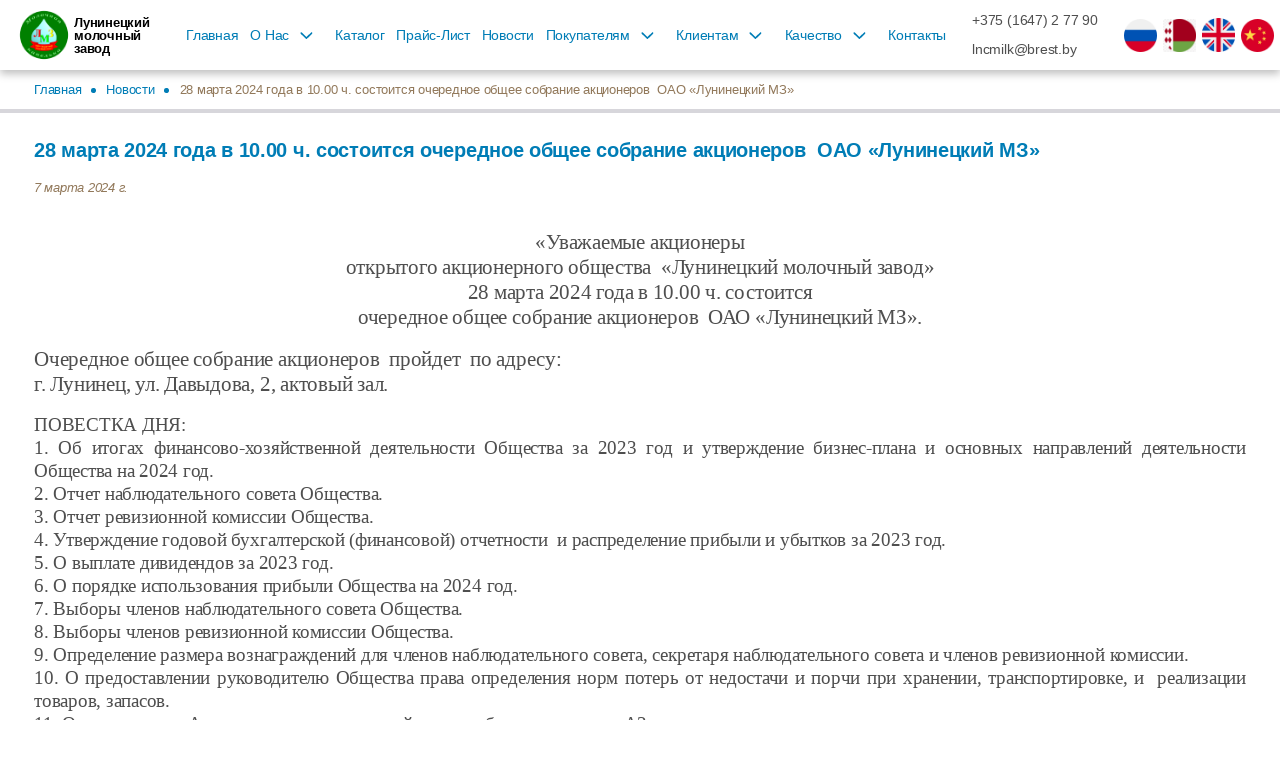

--- FILE ---
content_type: text/html; charset=utf-8
request_url: https://lncmilk.by/novosti/28-marta-2024-goda-v-1000-ch-sostoitsya-ocherednoe/
body_size: 64087
content:


<!DOCTYPE html>
<html lang="ru" class="page">
<head>
  <meta charset="UTF-8">
  <meta name="viewport" content="width=device-width, initial-scale=1.0">
  <meta http-equiv="X-UA-Compatible" content="ie=edge">
  <meta name="theme-color">
  
        
            <title>28 марта 2024 года в 10.00 ч. состоится очередное общее собрание акционеров  ОАО «Лунинецкий МЗ»</title>
        
        
            <meta name="description" content="28 марта 2024 года в 10.00 ч. состоится очередное общее собрание акционеров  ОАО «Лунинецкий МЗ». Очередное общее собрание акционеров  пройдет  по адресу: г. Лунинец, ул. Давыдова, 2, актовый зал.">
        
        
    
  <link rel="preconnect" href="https://fonts.googleapis.com">
  <link rel="preconnect" href="https://fonts.gstatic.com" crossorigin>
  <link rel="icon" type="image/png" sizes="56x56" href="/static/assets/favicon.ico">
  <link rel="stylesheet" href="/static/css/vendors.css">
  <link rel="stylesheet" href="/static/css/styles.css">

<div class="main-wrapper news-page">    




    
          <meta name="google-site-verification" content="kVFY1lnpd2nviGVOCNBNlUXmoCPEszfxtvr-G6oNr1Y" />
    
          <meta name="yandex-verification" content="3ae642031a8cf026" />
    
          <!-- Yandex.Metrika counter -->
<script type="text/javascript" >
   (function(m,e,t,r,i,k,a){m[i]=m[i]||function(){(m[i].a=m[i].a||[]).push(arguments)};
   m[i].l=1*new Date();
   for (var j = 0; j < document.scripts.length; j++) {if (document.scripts[j].src === r) { return; }}
   k=e.createElement(t),a=e.getElementsByTagName(t)[0],k.async=1,k.src=r,a.parentNode.insertBefore(k,a)})
   (window, document, "script", "https://mc.yandex.ru/metrika/tag.js", "ym");

   ym(93118831, "init", {
        clickmap:true,
        trackLinks:true,
        accurateTrackBounce:true,
        webvisor:true
   });
</script>
<noscript><div><img src="https://mc.yandex.ru/watch/93118831" style="position:absolute; left:-9999px;" alt="" /></div></noscript>
<!-- /Yandex.Metrika counter -->
    
          <!-- Google tag (gtag.js) -->
<script async src="https://www.googletagmanager.com/gtag/js?id=G-G6HYRZS1XZ"></script>
<script>
  window.dataLayer = window.dataLayer || [];
  function gtag(){dataLayer.push(arguments);}
  gtag('js', new Date());

  gtag('config', 'G-G6HYRZS1XZ');
</script>
    
<body class="page__body">
<header class="header">
    <div class="header__wrapper">
        <button class="burger" aria-label="Открыть меню" aria-expanded="false"  data-burger><span class="burger__line"></span></button>
        <div class="logo">
            <a href="/"><img src="/static/assets/logo-main.png" alt="Логотип Лунинецкого молочного завода"></a>
            <div>
                <p>Лунинецкий </p>
                <p>молочный</p>
                <p>завод</p>
            </div>
        </div>
        <div class="menu-wrapper">
        

<nav class="nav" id="headerNav">
    <ul class="nav__list list-reset">
    
        
        
            
            <li class="nav__item">
            <div class="link-box">
              <a href="/" class="nav__link">Главная</a>
              <button class="btn-reset">
                <svg class="arrow-drop-down" width="9" height="16" viewBox="0 0 9 16" fill="none" xmlns="http://www.w3.org/2000/svg">
                  <path d="M8.70711 8.70711C9.09763 8.31658 9.09763 7.68342 8.70711 7.29289L2.34315 0.928932C1.95262 0.538407 1.31946 0.538407 0.928933 0.928932C0.538408 1.31946 0.538408 1.95262 0.928933 2.34315L6.58579 8L0.928932 13.6569C0.538407 14.0474 0.538407 14.6805 0.928932 15.0711C1.31946 15.4616 1.95262 15.4616 2.34315 15.0711L8.70711 8.70711ZM7 9L8 9L8 7L7 7L7 9Z" fill="#4F4F4F"/>
                </svg>
              </button>
            </div>
            </li>
            
        
        
    
        
        
        <li class="nav__item">
            <div class="link-box">
                <a href="javascript:void(0);" class="nav__link"><span>О Нас</span></a>
                    <button class="btn-reset">
                        <svg class="arrow-drop-down" width="9" height="16" viewBox="0 0 9 16" fill="none" xmlns="http://www.w3.org/2000/svg">
                            <path d="M8.70711 8.70711C9.09763 8.31658 9.09763 7.68342 8.70711 7.29289L2.34315 0.928932C1.95262 0.538407 1.31946 0.538407 0.928933 0.928932C0.538408 1.31946 0.538408 1.95262 0.928933 2.34315L6.58579 8L0.928932 13.6569C0.538407 14.0474 0.538407 14.6805 0.928932 15.0711C1.31946 15.4616 1.95262 15.4616 2.34315 15.0711L8.70711 8.70711ZM7 9L8 9L8 7L7 7L7 9Z" fill="#4F4F4F"/></svg>
                    </button>
            </div>
            <ul class="drop-down-nav-item list-reset">
            
                <li><a href="/o-kompanii/">О компании</a></li>
            
                <li><a href="/istoriya-kompanii/">История компании</a></li>
            
                <li><a href="/politika-kachestva/">Политика качества</a></li>
            
                <li><a href="/protivodejstvie-korrupcii/">Противодействие коррупции</a></li>
            
                <li><a href="/sertifikaty/">Сертификаты</a></li>
            
                <li><a href="/nagrady/">Награды</a></li>
            
                <li><a href="/vakansii/">Вакансии</a></li>
            
            </ul>
        </li>
        
        
    
        
        
            
            <li class="nav__item">
            <div class="link-box">
              <a href="/katalog/" class="nav__link">Каталог</a>
              <button class="btn-reset">
                <svg class="arrow-drop-down" width="9" height="16" viewBox="0 0 9 16" fill="none" xmlns="http://www.w3.org/2000/svg">
                  <path d="M8.70711 8.70711C9.09763 8.31658 9.09763 7.68342 8.70711 7.29289L2.34315 0.928932C1.95262 0.538407 1.31946 0.538407 0.928933 0.928932C0.538408 1.31946 0.538408 1.95262 0.928933 2.34315L6.58579 8L0.928932 13.6569C0.538407 14.0474 0.538407 14.6805 0.928932 15.0711C1.31946 15.4616 1.95262 15.4616 2.34315 15.0711L8.70711 8.70711ZM7 9L8 9L8 7L7 7L7 9Z" fill="#4F4F4F"/>
                </svg>
              </button>
            </div>
            </li>
            
        
        
    
        
        
            
            <li class="nav__item">
            <div class="link-box">
              <a href="/prais-list/" class="nav__link">Прайс-Лист</a>
              <button class="btn-reset">
                <svg class="arrow-drop-down" width="9" height="16" viewBox="0 0 9 16" fill="none" xmlns="http://www.w3.org/2000/svg">
                  <path d="M8.70711 8.70711C9.09763 8.31658 9.09763 7.68342 8.70711 7.29289L2.34315 0.928932C1.95262 0.538407 1.31946 0.538407 0.928933 0.928932C0.538408 1.31946 0.538408 1.95262 0.928933 2.34315L6.58579 8L0.928932 13.6569C0.538407 14.0474 0.538407 14.6805 0.928932 15.0711C1.31946 15.4616 1.95262 15.4616 2.34315 15.0711L8.70711 8.70711ZM7 9L8 9L8 7L7 7L7 9Z" fill="#4F4F4F"/>
                </svg>
              </button>
            </div>
            </li>
            
        
        
    
        
        
            
            <li class="nav__item">
            <div class="link-box">
              <a href="/novosti/" class="nav__link">Новости</a>
              <button class="btn-reset">
                <svg class="arrow-drop-down" width="9" height="16" viewBox="0 0 9 16" fill="none" xmlns="http://www.w3.org/2000/svg">
                  <path d="M8.70711 8.70711C9.09763 8.31658 9.09763 7.68342 8.70711 7.29289L2.34315 0.928932C1.95262 0.538407 1.31946 0.538407 0.928933 0.928932C0.538408 1.31946 0.538408 1.95262 0.928933 2.34315L6.58579 8L0.928932 13.6569C0.538407 14.0474 0.538407 14.6805 0.928932 15.0711C1.31946 15.4616 1.95262 15.4616 2.34315 15.0711L8.70711 8.70711ZM7 9L8 9L8 7L7 7L7 9Z" fill="#4F4F4F"/>
                </svg>
              </button>
            </div>
            </li>
            
        
        
    
        
        
        <li class="nav__item">
            <div class="link-box">
                <a href="javascript:void(0);" class="nav__link"><span>Покупателям</span></a>
                    <button class="btn-reset">
                        <svg class="arrow-drop-down" width="9" height="16" viewBox="0 0 9 16" fill="none" xmlns="http://www.w3.org/2000/svg">
                            <path d="M8.70711 8.70711C9.09763 8.31658 9.09763 7.68342 8.70711 7.29289L2.34315 0.928932C1.95262 0.538407 1.31946 0.538407 0.928933 0.928932C0.538408 1.31946 0.538408 1.95262 0.928933 2.34315L6.58579 8L0.928932 13.6569C0.538407 14.0474 0.538407 14.6805 0.928932 15.0711C1.31946 15.4616 1.95262 15.4616 2.34315 15.0711L8.70711 8.70711ZM7 9L8 9L8 7L7 7L7 9Z" fill="#4F4F4F"/></svg>
                    </button>
            </div>
            <ul class="drop-down-nav-item list-reset">
            
                <li><a href="/obrabotka-personalnyh-dannyh/">Обработка персональных данных</a></li>
            
                <li><a href="/magaziny/">Список магазинов</a></li>
            
            </ul>
        </li>
        
        
    
        
        
        <li class="nav__item">
            <div class="link-box">
                <a href="javascript:void(0);" class="nav__link"><span>Клиентам</span></a>
                    <button class="btn-reset">
                        <svg class="arrow-drop-down" width="9" height="16" viewBox="0 0 9 16" fill="none" xmlns="http://www.w3.org/2000/svg">
                            <path d="M8.70711 8.70711C9.09763 8.31658 9.09763 7.68342 8.70711 7.29289L2.34315 0.928932C1.95262 0.538407 1.31946 0.538407 0.928933 0.928932C0.538408 1.31946 0.538408 1.95262 0.928933 2.34315L6.58579 8L0.928932 13.6569C0.538407 14.0474 0.538407 14.6805 0.928932 15.0711C1.31946 15.4616 1.95262 15.4616 2.34315 15.0711L8.70711 8.70711ZM7 9L8 9L8 7L7 7L7 9Z" fill="#4F4F4F"/></svg>
                    </button>
            </div>
            <ul class="drop-down-nav-item list-reset">
            
                <li><a href="/partneram-rb/">Партнёрам РБ</a></li>
            
                <li><a href="/zarubezhnym-partnyoram/">Зарубежным партнёрам</a></li>
            
                <li><a href="/geografiya-postavok/">География поставок</a></li>
            
                <li><a href="/tendery/">Тендеры</a></li>
            
            </ul>
        </li>
        
        
    
        
        
        <li class="nav__item">
            <div class="link-box">
                <a href="javascript:void(0);" class="nav__link"><span>Качество</span></a>
                    <button class="btn-reset">
                        <svg class="arrow-drop-down" width="9" height="16" viewBox="0 0 9 16" fill="none" xmlns="http://www.w3.org/2000/svg">
                            <path d="M8.70711 8.70711C9.09763 8.31658 9.09763 7.68342 8.70711 7.29289L2.34315 0.928932C1.95262 0.538407 1.31946 0.538407 0.928933 0.928932C0.538408 1.31946 0.538408 1.95262 0.928933 2.34315L6.58579 8L0.928932 13.6569C0.538407 14.0474 0.538407 14.6805 0.928932 15.0711C1.31946 15.4616 1.95262 15.4616 2.34315 15.0711L8.70711 8.70711ZM7 9L8 9L8 7L7 7L7 9Z" fill="#4F4F4F"/></svg>
                    </button>
            </div>
            <ul class="drop-down-nav-item list-reset">
            
                <li><a href="/2025-god-blagoustrojstva/">2025 год благоустройства</a></li>
            
                <li><a href="/2024-god-kachestva/">2024 год качества</a></li>
            
            </ul>
        </li>
        
        
    
        
        
            
            <li class="nav__item">
            <div class="link-box">
              <a href="/kontakty/" class="nav__link">Контакты</a>
              <button class="btn-reset">
                <svg class="arrow-drop-down" width="9" height="16" viewBox="0 0 9 16" fill="none" xmlns="http://www.w3.org/2000/svg">
                  <path d="M8.70711 8.70711C9.09763 8.31658 9.09763 7.68342 8.70711 7.29289L2.34315 0.928932C1.95262 0.538407 1.31946 0.538407 0.928933 0.928932C0.538408 1.31946 0.538408 1.95262 0.928933 2.34315L6.58579 8L0.928932 13.6569C0.538407 14.0474 0.538407 14.6805 0.928932 15.0711C1.31946 15.4616 1.95262 15.4616 2.34315 15.0711L8.70711 8.70711ZM7 9L8 9L8 7L7 7L7 9Z" fill="#4F4F4F"/>
                </svg>
              </button>
            </div>
            </li>
            
        
        
    
    </ul>
</nav>

        </div>
        <div class="lang-search-wrapper">
            <div class="header-contacts">
                <a class="header-contacts__number mb-12" href="tel:+375164727790">+375 (1647) 2 77 90</a>
                <a href="mailto:lncmilk@brest.by">lncmilk@brest.by</a>
            </div>
            <ul class="language list-reset">
                <li><a href="https://lncmilk.by/"><img src="/static/assets/lang-ru.png" alt="Русская версия сайта"></a></li>
                <li><a href="https://by.lncmilk.by/"><img src="/static/assets/lang-by.png" alt="Белорусская версия сайта"></a></li>
                <li><a href="https://en.lncmilk.by/"><img src="/static/assets/lang-en.png" alt="Английская версия сайта"></a></li>
                <li><a href="https://ch.lncmilk.by/"><img src="/static/assets/lang-ch.png" alt="Китайская версия сайта"></a></li>
            </ul>
        </div>
        <button class="btn-reset submenu-header"><span class="submenu-header__dots"></span></button>
        <div class="mobile-numbers-language">
            <div class="mobile-numbers-language__numbers">
                <a class="mb-12" href="tel:+375164727790">+375 (1647) 2 77 90</a>
                <a href="mailto:lncmilk@brest.by">lncmilk@brest.by</a>
            </div>
            <ul class="mobile-numbers-language__language list-reset">
                <li><a href="https://by.lncmilk.by/"><img src="/static/assets/lang-by.png" alt="Белорусская версия сайта"></a></li>
                <li><a href="https://en.lncmilk.by/"><img src="/static/assets/lang-en.png" alt="Английская версия сайта"></a></li>
                <li><a href="https://ch.lncmilk.by/"><img src="/static/assets/lang-ch.png" alt="Китайская версия сайта"></a></li>
            </ul>
        </div>
    </div>
</header>

    <div class="breadcrumbs">
        <div class="container container--xl">
            <ul class="breadcrumbs__list list-reset">
                <li class="breadcrumbs__item">
                    <a href="/">Главная</a>
                    <span class="seporator"></span>
                </li>
                <li class="breadcrumbs__item">
                    <a href="/novosti/">Новости</a>
                    <span class="seporator"></span>
                </li>
                <li class="breadcrumbs__item">
                    <a href="">28 марта 2024 года в 10.00 ч. состоится очередное общее собрание акционеров  ОАО «Лунинецкий МЗ»</a>
                    <span class="seporator"></span>
                </li>
            </ul>
        </div>
    </div>
    <main class="main">
        <div class="container">
            <div class="news">
                <div class="news-item-title-and-date">
                    <h2 class="news-item-title-and-date__title">28 марта 2024 года в 10.00 ч. состоится очередное общее собрание акционеров  ОАО «Лунинецкий МЗ»</h2>
                    <p class="news-item-title-and-date__date">7 марта 2024 г.</p>
                </div>
                <p class="news__text news__text-before"><div style="text-align: center;"><span style="font-size:11pt"><span style="line-height:normal"><span style="font-family:Calibri,&quot;sans-serif&quot;"><span style="font-size:16.0pt"><span style="font-family:&quot;Times New Roman&quot;,&quot;serif&quot;">&laquo;Уважаемые акционеры</span></span></span></span></span><br />
<span style="font-size:11pt"><span style="line-height:normal"><span style="font-family:Calibri,&quot;sans-serif&quot;"><span style="font-size:16.0pt"><span style="font-family:&quot;Times New Roman&quot;,&quot;serif&quot;">открытого акционерного общества&nbsp; &laquo;Лунинецкий молочный завод&raquo;</span></span></span></span></span><br />
<span style="font-size:11pt"><span style="line-height:normal"><span style="font-family:Calibri,&quot;sans-serif&quot;"><span style="font-size:16.0pt"><span style="font-family:&quot;Times New Roman&quot;,&quot;serif&quot;">28 марта 2024 года в 10.00 ч. состоится </span></span></span></span></span><br />
<span style="font-size:11pt"><span style="line-height:normal"><span style="font-family:Calibri,&quot;sans-serif&quot;"><span style="font-size:16.0pt"><span style="font-family:&quot;Times New Roman&quot;,&quot;serif&quot;">очередное общее собрание акционеров&nbsp; ОАО &laquo;Лунинецкий МЗ&raquo;.</span></span></span></span></span><br />
&nbsp;</div>

<div style="text-align: justify;"><span style="font-size:11pt"><span style="line-height:normal"><span style="font-family:Calibri,&quot;sans-serif&quot;"><span style="font-size:16.0pt"><span style="font-family:&quot;Times New Roman&quot;,&quot;serif&quot;">Очередное общее собрание акционеров&nbsp; пройдет&nbsp; по адресу: </span></span></span></span></span><br />
<span style="font-size:11pt"><span style="line-height:normal"><span style="font-family:Calibri,&quot;sans-serif&quot;"><span style="font-size:16.0pt"><span style="font-family:&quot;Times New Roman&quot;,&quot;serif&quot;">г. Лунинец, ул. Давыдова, 2, актовый зал.</span></span></span></span></span><br />
<br />
<span style="font-size:11pt"><span style="background:white"><span style="line-height:16.5pt"><span style="vertical-align:baseline"><span style="font-family:Calibri,&quot;sans-serif&quot;"><span style="font-size:14.0pt"><span style="font-family:&quot;Times New Roman&quot;,&quot;serif&quot;">ПОВЕСТКА ДНЯ:</span></span></span></span></span></span></span><br />
<span style="font-size:11pt"><span style="background:white"><span style="line-height:16.5pt"><span style="vertical-align:baseline"><span style="font-family:Calibri,&quot;sans-serif&quot;"><span style="border:none windowtext 1.0pt; font-size:14.0pt; padding:0cm"><span style="font-family:&quot;Times New Roman&quot;,&quot;serif&quot;">1. Об итогах финансово-хозяйственной деятельности Общества за 2023 год и утверждение бизнес-плана и основных направлений деятельности Общества на 2024 год.</span></span></span></span></span></span></span><br />
<span style="font-size:11pt"><span style="background:white"><span style="line-height:16.5pt"><span style="vertical-align:baseline"><span style="font-family:Calibri,&quot;sans-serif&quot;"><span style="border:none windowtext 1.0pt; font-size:14.0pt; padding:0cm"><span style="font-family:&quot;Times New Roman&quot;,&quot;serif&quot;">2. Отчет наблюдательного совета Общества.</span></span></span></span></span></span></span><br />
<span style="font-size:11pt"><span style="background:white"><span style="line-height:16.5pt"><span style="vertical-align:baseline"><span style="font-family:Calibri,&quot;sans-serif&quot;"><span style="border:none windowtext 1.0pt; font-size:14.0pt; padding:0cm"><span style="font-family:&quot;Times New Roman&quot;,&quot;serif&quot;">3. Отчет ревизионной комиссии Общества.</span></span></span></span></span></span></span><br />
<span style="font-size:11pt"><span style="background:white"><span style="line-height:16.5pt"><span style="vertical-align:baseline"><span style="font-family:Calibri,&quot;sans-serif&quot;"><span style="border:none windowtext 1.0pt; font-size:14.0pt; padding:0cm"><span style="font-family:&quot;Times New Roman&quot;,&quot;serif&quot;">4. Утверждение годовой бухгалтерской (финансовой) отчетности&nbsp; и распределение прибыли и убытков за 2023 год.</span></span></span></span></span></span></span><br />
<span style="font-size:11pt"><span style="background:white"><span style="line-height:16.5pt"><span style="vertical-align:baseline"><span style="font-family:Calibri,&quot;sans-serif&quot;"><span style="border:none windowtext 1.0pt; font-size:14.0pt; padding:0cm"><span style="font-family:&quot;Times New Roman&quot;,&quot;serif&quot;">5. О выплате дивидендов за 2023 год.</span></span></span></span></span></span></span><br />
<span style="font-size:11pt"><span style="background:white"><span style="line-height:16.5pt"><span style="vertical-align:baseline"><span style="font-family:Calibri,&quot;sans-serif&quot;"><span style="border:none windowtext 1.0pt; font-size:14.0pt; padding:0cm"><span style="font-family:&quot;Times New Roman&quot;,&quot;serif&quot;">6. О порядке использования прибыли Общества на 2024 год.</span></span></span></span></span></span></span><br />
<span style="font-size:11pt"><span style="background:white"><span style="line-height:16.5pt"><span style="vertical-align:baseline"><span style="font-family:Calibri,&quot;sans-serif&quot;"><span style="border:none windowtext 1.0pt; font-size:14.0pt; padding:0cm"><span style="font-family:&quot;Times New Roman&quot;,&quot;serif&quot;">7. Выборы членов наблюдательного совета Общества.</span></span></span></span></span></span></span><br />
<span style="font-size:11pt"><span style="background:white"><span style="line-height:16.5pt"><span style="vertical-align:baseline"><span style="font-family:Calibri,&quot;sans-serif&quot;"><span style="border:none windowtext 1.0pt; font-size:14.0pt; padding:0cm"><span style="font-family:&quot;Times New Roman&quot;,&quot;serif&quot;">8. Выборы членов ревизионной комиссии Общества.</span></span></span></span></span></span></span><br />
<span style="font-size:11pt"><span style="background:white"><span style="line-height:16.5pt"><span style="vertical-align:baseline"><span style="font-family:Calibri,&quot;sans-serif&quot;"><span style="border:none windowtext 1.0pt; font-size:14.0pt; padding:0cm"><span style="font-family:&quot;Times New Roman&quot;,&quot;serif&quot;">9. Определение размера вознаграждений для членов наблюдательного совета, секретаря наблюдательного совета и членов ревизионной комиссии.</span></span></span></span></span></span></span><br />
<span style="font-size:11pt"><span style="background:white"><span style="line-height:16.5pt"><span style="vertical-align:baseline"><span style="font-family:Calibri,&quot;sans-serif&quot;"><span style="border:none windowtext 1.0pt; font-size:14.0pt; padding:0cm"><span style="font-family:&quot;Times New Roman&quot;,&quot;serif&quot;">10. О предоставлении руководителю Общества права определения норм потерь от недостачи и порчи при хранении, транспортировке, и&nbsp; реализации товаров, запасов.</span></span></span></span></span></span></span><br />
<span style="font-size:11pt"><span style="background:white"><span style="line-height:16.5pt"><span style="vertical-align:baseline"><span style="font-family:Calibri,&quot;sans-serif&quot;"><span style="border:none windowtext 1.0pt; font-size:14.0pt; padding:0cm"><span style="font-family:&quot;Times New Roman&quot;,&quot;serif&quot;">11. О ликвидации &laquo;Ассоциация производителей и переработчиков молока А2&raquo;.</span></span></span></span></span></span></span><br />
<span style="font-size:11pt"><span style="background:white"><span style="line-height:16.5pt"><span style="vertical-align:baseline"><span style="font-family:Calibri,&quot;sans-serif&quot;"><span style="border:none windowtext 1.0pt; font-size:14.0pt; padding:0cm"><span style="font-family:&quot;Times New Roman&quot;,&quot;serif&quot;">12. Об увеличении уставного фонда за счет источников собственных средств.</span></span></span></span></span></span></span><br />
<span style="font-size:11pt"><span style="background:white"><span style="line-height:16.5pt"><span style="vertical-align:baseline"><span style="font-family:Calibri,&quot;sans-serif&quot;"><span style="border:none windowtext 1.0pt; font-size:14.0pt; padding:0cm"><span style="font-family:&quot;Times New Roman&quot;,&quot;serif&quot;">13. О внесении изменений в устав.</span></span></span></span></span></span></span><br />
<span style="font-size:11pt"><span style="background:white"><span style="line-height:16.5pt"><span style="vertical-align:baseline"><span style="font-family:Calibri,&quot;sans-serif&quot;"><span style="border:none windowtext 1.0pt; font-size:14.0pt; padding:0cm"><span style="font-family:&quot;Times New Roman&quot;,&quot;serif&quot;">14. Об увеличении уставного фонда путем эмиссии дополнительного выпуска акций, размещаемых путем проведения закрытой подписки.</span></span></span></span></span></span></span><br />
<span style="font-size:11pt"><span style="background:white"><span style="line-height:16.5pt"><span style="vertical-align:baseline"><span style="font-family:Calibri,&quot;sans-serif&quot;"><span style="font-size:14.0pt"><span style="font-family:&quot;Times New Roman&quot;,&quot;serif&quot;">С материалами по&nbsp; вопросам повестки дня&nbsp; акционеры могут ознакомиться в рабочие дни (понедельник - пятница) с 9.00 до 16.30 (приемная) начиная с 7 марта&nbsp; по 27 марта&nbsp; 2024 года, а&nbsp; 28 марта 2024 года &ndash; по месту проведения собрания.</span></span></span></span></span></span></span><br />
<span style="font-size:11pt"><span style="background:white"><span style="line-height:16.5pt"><span style="vertical-align:baseline"><span style="font-family:Calibri,&quot;sans-serif&quot;"><span style="font-size:14.0pt"><span style="font-family:&quot;Times New Roman&quot;,&quot;serif&quot;">Регистрация участников собрания будет проводиться с 8.00 до 9.30 часов в день и по месту&nbsp; проведения собрания. </span></span></span></span></span></span></span><br />
<span style="font-size:11pt"><span style="background:white"><span style="line-height:16.5pt"><span style="vertical-align:baseline"><span style="font-family:Calibri,&quot;sans-serif&quot;"><span style="font-size:14.0pt"><span style="font-family:&quot;Times New Roman&quot;,&quot;serif&quot;">Начало работы собрания &ndash; 28 марта&nbsp; 2024 года в 10.00 часов.</span></span></span></span></span></span></span><br />
<span style="font-size:11pt"><span style="background:white"><span style="line-height:16.5pt"><span style="vertical-align:baseline"><span style="font-family:Calibri,&quot;sans-serif&quot;"><span style="font-size:14.0pt"><span style="font-family:&quot;Times New Roman&quot;,&quot;serif&quot;">Список акционеров для участия в собрании будет составлен по состоянию на 20 марта 2024 года на основании решения Наблюдательного совета ОАО &laquo;Лунинецкий МЗ&raquo; &laquo;01&raquo; марта 2024 года протокол № 37.</span></span></span></span></span></span></span><br />
<span style="font-size:11pt"><span style="background:white"><span style="line-height:16.5pt"><span style="vertical-align:baseline"><span style="font-family:Calibri,&quot;sans-serif&quot;"><span style="font-size:14.0pt"><span style="font-family:&quot;Times New Roman&quot;,&quot;serif&quot;">Для регистрации при себе иметь следующие документы:</span></span></span></span></span></span></span><br />
<span style="font-size:11pt"><span style="background:white"><span style="line-height:16.5pt"><span style="vertical-align:baseline"><span style="font-family:Calibri,&quot;sans-serif&quot;"><span style="font-size:14.0pt"><span style="font-family:&quot;Times New Roman&quot;,&quot;serif&quot;">акционеру общества &ndash; паспорт; </span></span></span></span></span></span></span><br />
<span style="font-size:11pt"><span style="background:white"><span style="line-height:16.5pt"><span style="vertical-align:baseline"><span style="font-family:Calibri,&quot;sans-serif&quot;"><span style="font-size:14.0pt"><span style="font-family:&quot;Times New Roman&quot;,&quot;serif&quot;">представителю акционера - паспорт и доверенность. </span></span></span></span></span></span></span><br />
<span style="font-size:11pt"><span style="background:white"><span style="line-height:16.5pt"><span style="vertical-align:baseline"><span style="font-family:Calibri,&quot;sans-serif&quot;"><span style="font-size:14.0pt"><span style="font-family:&quot;Times New Roman&quot;,&quot;serif&quot;">Телефоны для справок 27455.</span></span></span></span></span></span></span></div>

<div style="text-align: right;"><span style="font-size:11pt"><span style="background:white"><span style="line-height:normal"><span style="vertical-align:baseline"><span style="font-family:Calibri,&quot;sans-serif&quot;"><span style="font-family:&quot;Times New Roman&quot;,&quot;serif&quot;">Наблюдательный совет</span></span></span></span></span></span><br />
<span style="font-size:11pt"><span style="background:white"><span style="line-height:normal"><span style="vertical-align:baseline"><span style="font-family:Calibri,&quot;sans-serif&quot;"><span style="font-family:&quot;Times New Roman&quot;,&quot;serif&quot;">07.03.2024г.</span></span></span></span></span></span></div>

<div style="text-align: justify;"><br />
<br />
<br />
<br />
<br />
<br />
<br />
<br />
<br />
<br />
<br />
&nbsp;</div></p>
                <div class="news__imgs mb-3 gallery" data-cols="3">
                
                </div>
                <div class="page-decore extra-news-wariant page-decore--right">
                    <svg width="352" height="103" viewBox="0 0 352 103" fill="none" xmlns="http://www.w3.org/2000/svg"><path fill-rule="evenodd" clip-rule="evenodd" d="M340.156 20.0082C340.089 18.7051 339.907 17.1861 339.458 15.766C339.01 14.3461 338.294 13.0251 337.622 12.0909C336.95 11.1569 336.323 10.6102 335.052 10.0545C333.781 9.49837 331.867 8.93251 330.256 8.7294C328.644 8.52661 327.336 8.68595 326.24 8.79836C325.143 8.91141 324.258 8.97785 322.753 8.99171C321.248 9.00588 319.122 8.96904 317.017 9.00588C314.912 9.04335 312.828 9.15514 310.661 9.32329C308.493 9.49144 306.241 9.71659 304.279 9.95559C302.317 10.1949 300.644 10.4487 298.765 10.4027C296.885 10.3574 294.8 10.012 292.426 9.8079C290.051 9.60417 287.386 9.54182 285.39 9.64951C283.394 9.75815 282.064 10.0375 280.869 10.3306C279.673 10.6241 278.611 10.9308 277.616 10.9746C276.621 11.0187 275.693 10.7995 274.539 10.5633C273.385 10.3278 272.006 10.0752 271.176 9.66463C270.346 9.25464 270.067 8.68658 269.539 8.41388C269.011 8.14119 268.234 8.16291 267.6 8.21141C266.965 8.26022 266.473 8.33485 266.46 7.98217C266.447 7.62949 266.913 6.84888 267.132 6.04748C267.349 5.24671 267.318 4.42516 267.231 3.77208C267.144 3.11899 267.001 2.63501 266.904 2.34814C266.806 2.06128 266.756 1.97216 266.693 2.05939C266.629 2.14693 266.553 2.41143 266.372 2.88629C266.191 3.36114 265.906 4.04635 265.594 4.58922C265.283 5.13241 264.945 5.53389 264.505 5.86831C264.064 6.2024 263.521 6.46943 263.105 6.61491C262.69 6.76071 262.402 6.78432 261.958 6.70591C261.513 6.62751 260.911 6.44707 260.373 6.39228C259.834 6.33812 259.359 6.41055 258.909 6.51761C258.458 6.62467 258.032 6.76732 257.625 6.80479C257.217 6.84258 256.828 6.77488 256.31 6.72701C255.792 6.67915 255.146 6.65049 254.63 6.6886C254.114 6.72701 253.73 6.83187 253.365 6.82872C252.999 6.82589 252.654 6.71505 252.214 6.27672C251.774 5.83871 251.24 5.07415 250.837 4.37131C250.434 3.66942 250.162 3.02956 250.037 2.71782C249.911 2.4064 249.933 2.42245 249.884 2.8041C249.835 3.18607 249.715 3.93393 249.67 4.7284C249.625 5.52318 249.656 6.36457 249.878 7.15275C250.099 7.94092 250.512 8.67556 250.779 9.12144C251.046 9.56733 251.167 9.72446 250.953 9.81987C250.739 9.9156 250.19 9.94992 249.654 10.1389C249.117 10.3275 248.593 10.6701 248.64 11.0117C248.686 11.3537 249.302 11.6944 249.89 12.0695C250.478 12.4442 251.037 12.8535 251.381 13.2975C251.725 13.7415 251.853 14.2211 251.728 14.8115C251.604 15.4016 251.227 16.1029 250.802 16.7859C250.377 17.4689 249.904 18.1339 249.512 18.6604C249.12 19.1866 248.809 19.5742 248.657 19.9471C248.504 20.3208 248.51 20.6795 248.661 21.1884C248.811 21.6975 249.107 22.3572 249.309 22.8167C249.512 23.2761 249.62 23.5359 250.242 23.7018C250.865 23.8684 252.003 23.9408 252.705 23.9956C253.408 24.0507 253.676 24.0879 254.168 23.938C254.659 23.7887 255.374 23.4524 255.858 23.2084C256.341 22.9653 256.593 22.8145 257.036 22.8752C257.478 22.936 258.112 23.2078 258.92 23.5667C259.728 23.9257 260.711 24.3713 261.995 24.6881C263.279 25.0045 264.864 25.1922 266.003 25.5833C267.143 25.9744 267.838 26.5692 268.525 27.7469C269.212 28.9243 269.891 30.6842 270.586 31.8433C271.281 33.0028 271.993 33.5601 272.812 33.9836C273.632 34.4069 274.56 34.6956 275.343 35.3015C276.125 35.9076 276.762 36.8303 277.478 37.893C278.194 38.9558 278.989 40.158 279.558 40.8259C280.125 41.4935 280.466 41.6264 280.938 41.5936C281.409 41.5609 282.011 41.3628 282.328 41.6893C282.645 42.0156 282.677 42.8664 282.875 44.3001C283.073 45.7341 283.438 47.7504 283.59 49.361C283.742 50.9723 283.681 52.1777 283.406 53.4105C283.132 54.6436 282.642 55.9045 282.131 56.9934C281.62 58.0822 281.088 58.9995 280.776 59.805C280.465 60.6108 280.374 61.3061 280.677 61.7041C280.98 62.1021 281.676 62.2038 282.256 61.9164C282.835 61.6292 283.299 60.9531 283.946 60.1873C284.593 59.4215 285.425 58.5659 285.97 58.0668C286.515 57.568 286.775 57.426 286.894 56.7229C287.013 56.0203 286.991 54.7576 286.83 53.6955C286.669 52.6334 286.369 51.7721 286.356 51.1502C286.344 50.529 286.619 50.1464 286.935 49.8217C287.252 49.4964 287.61 49.2281 287.96 49.6419C288.309 50.0557 288.651 51.1515 288.729 52.4378C288.807 53.7245 288.623 55.2013 288.391 56.2335C288.158 57.266 287.877 57.853 287.684 58.6604C287.49 59.4681 287.384 60.4956 287.951 60.9641C288.517 61.4333 289.757 61.3433 290.655 61.2655C291.552 61.188 292.108 61.1222 292.206 60.5686C292.305 60.0157 291.946 58.975 291.906 58.0668C291.866 57.1587 292.142 56.3834 292.401 55.8837C292.66 55.3849 292.901 55.161 293.043 54.7554C293.186 54.3495 293.231 53.7613 293.014 53.0125C292.797 52.2634 292.319 51.354 291.907 50.3026C291.495 49.2518 291.148 48.0593 291.045 46.8643C290.942 45.6689 291.081 44.4711 291.21 43.5711C291.339 42.6718 291.458 42.07 291.515 41.4497C291.572 40.8297 291.568 40.1908 291.528 39.72C291.489 39.2496 291.414 38.9476 291.68 38.6821C291.945 38.417 292.551 38.189 293.587 38.0659C294.623 37.9431 296.088 37.9245 297.612 38.0785C299.136 38.2328 300.717 38.5581 302.576 38.7347C304.435 38.9117 306.572 38.9388 308.095 38.8632C309.618 38.787 310.527 38.6075 311.369 38.291C312.212 37.9746 312.99 37.5214 313.924 37.1656C314.857 36.8104 315.945 36.5525 316.948 36.7868C317.951 37.0214 318.869 37.7475 319.471 38.6047C320.072 39.4618 320.359 40.4493 320.523 41.2479C320.688 42.0461 320.731 42.6554 320.933 43.0922C321.135 43.5296 321.495 43.7944 321.726 43.7478C321.957 43.7012 322.059 43.3413 322.278 42.8211C322.496 42.3009 322.831 41.6194 323.166 41.2287C323.501 40.8385 323.836 40.7393 324.06 41.0555C324.284 41.3722 324.398 42.105 324.471 42.5896C324.545 43.0749 324.578 43.312 324.72 43.5796C324.862 43.8476 325.112 44.1461 325.089 44.5268C325.067 44.9075 324.771 45.3695 324.288 46.4171C323.805 47.4651 323.134 49.0987 322.181 50.7821C321.228 52.4655 319.993 54.1993 319.305 55.3392C318.617 56.4791 318.476 57.0261 318.652 57.3857C318.827 57.7456 319.318 57.9198 320.096 57.6023C320.875 57.2849 321.941 56.476 322.857 55.941C323.772 55.4057 324.537 55.1437 324.968 54.6635C325.4 54.183 325.497 53.4845 325.698 52.457C325.898 51.4299 326.201 50.0736 326.735 48.9088C327.269 47.7444 328.033 46.7704 328.477 45.8563C328.921 44.9425 329.045 44.0891 329.294 43.1917C329.543 42.2942 329.918 41.353 330.205 41.057C330.491 40.761 330.69 41.1099 331.095 41.8458C331.501 42.5821 332.113 43.7046 332.665 44.5596C333.218 45.4145 333.712 46.0011 334.132 46.5207C334.553 47.0406 334.9 47.4934 335.129 48.1103C335.359 48.7272 335.471 49.5075 335.378 50.7714C335.284 52.0354 334.985 53.7827 334.496 55.3213C334.005 56.8598 333.325 58.1899 333.351 59.4111C333.377 60.6329 334.109 61.7463 335.319 61.3581C336.528 60.9698 338.214 59.0804 338.998 57.1719C339.782 55.2633 339.664 53.3359 339.878 51.6985C340.091 50.0617 340.636 48.7152 340.918 47.865C341.201 47.0151 341.222 46.6618 341.138 46.1101C341.054 45.5587 340.866 44.8093 340.803 44.0261C340.74 43.2433 340.8 42.4268 340.68 40.1933C340.561 37.9604 340.26 34.3099 340.137 31.2891C340.015 28.2687 340.07 25.8774 340.122 24.138C340.174 22.3988 340.223 21.3112 340.156 20.0082Z" fill="#FEFEFE"/><path d="M276.471 24.3898C275.93 25.1629 275.491 25.9703 274.883 26.697C274.404 27.2698 273.913 28.0467 273.074 27.9509C272.941 27.9352 272.789 27.8014 272.758 27.6716C272.561 26.8532 273.276 26.2764 273.792 25.736C274.448 25.0492 275.203 24.5218 275.915 23.8996C276.273 23.5859 276.744 24.0003 276.471 24.3902C276.47 24.3905 276.47 24.3905 276.471 24.3902V24.3898Z" fill="#C9C9C7"/>
<path d="M271.885 23.2391C271.597 24.1044 271.283 24.8318 270.862 25.642C270.667 26.0158 270.515 26.4406 270.252 26.7728C269.947 27.1566 269.413 27.423 269.248 27.9099C268.936 28.8315 267.743 27.9851 268.311 27.4416C268.756 27.0156 268.712 26.5199 268.967 26.0211C269.147 25.6691 269.446 25.3627 269.686 25.0538C270.26 24.311 270.802 23.6828 271.49 23.0404C271.636 22.9047 271.964 23.0017 271.885 23.2394C271.886 23.2391 271.886 23.2391 271.885 23.2394L271.885 23.2391Z" fill="#C9C9C7"/>
<path d="M285.764 38.4131C285.594 38.6811 285.677 38.9663 285.516 39.2538C285.339 39.5738 285.163 39.8817 284.965 40.1897C284.609 40.742 284.233 41.4049 283.635 41.7349C283.473 41.8227 283.288 41.7664 283.219 41.5875C283.013 41.0601 283.171 40.2788 283.463 39.8235C283.854 39.217 284.299 38.8423 284.896 38.4575C285.047 38.3605 285.239 38.3495 285.399 38.4339C285.514 38.4408 285.625 38.42 285.731 38.3721C285.752 38.3655 285.778 38.3914 285.764 38.4131Z" fill="#C9C9C7"/>
<path d="M281.628 38.1141C281.194 38.6957 280.901 39.5208 280.649 40.2012C280.407 40.8575 280.145 41.4929 279.806 42.107C279.707 42.2887 279.473 42.2483 279.393 42.0736C279.017 41.2621 279.077 40.3807 279.472 39.5935C279.684 39.169 279.948 38.8485 280.286 38.5207C280.645 38.1718 280.929 38.0631 281.364 37.809C281.567 37.69 281.764 37.9318 281.628 38.1141H281.628Z" fill="#C9C9C7"/>
<path d="M289.538 39.3656C289.584 39.5647 289.693 39.7136 289.657 39.9252C289.609 40.2089 289.432 40.5695 289.296 40.8135C289.019 41.3114 288.697 41.8407 288.167 42.0684C287.87 42.1975 287.514 41.9175 287.507 41.6118C287.49 41.0569 287.837 40.5188 288.167 40.0877C288.329 39.8748 288.539 39.6191 288.75 39.451C288.966 39.2772 289.085 39.3219 289.348 39.2674C289.421 39.2532 289.518 39.2781 289.538 39.3653L289.538 39.3656Z" fill="#C9C9C7"/>
<path d="M339.169 40.5428C339.148 41.3599 338.812 42.0924 338.706 42.9152C338.609 43.6649 338.562 44.5221 338.176 45.1871C338.106 45.3099 337.957 45.3178 337.854 45.2318C336.41 44.0334 337.431 40.9226 339.06 40.4619C339.11 40.4477 339.169 40.4874 339.169 40.5428Z" fill="#C9C9C7"/>
<path d="M290.174 43.1336C289.391 43.5537 288.76 44.6621 288.503 45.4865C288.252 46.2955 288.251 47.157 288.116 47.9839C288.077 48.2157 287.794 48.2714 287.632 48.1376C286.65 47.3337 286.711 45.9466 287.246 44.8942C287.52 44.3545 287.901 43.7826 288.433 43.4863C289.012 43.162 289.516 43.0996 290.141 43.0297C290.195 43.0225 290.223 43.1075 290.174 43.1336Z" fill="#C9C9C7"/>
<path d="M287.282 36.2862C286.584 38.026 285.786 39.7818 285.339 41.6091C284.93 43.2875 284.728 44.9967 284.384 46.6874C284.318 47.0136 283.851 47.0287 283.745 46.7192C282.456 42.9931 284.004 38.4139 287.003 36.0337C287.17 35.9024 287.345 36.1269 287.282 36.2862H287.282Z" fill="#C9C9C7"/>
<path d="M270.567 10.8237C270.717 10.9031 270.868 10.9818 271.017 11.0605C270.958 11.2324 270.9 11.4031 270.843 11.5747C269.07 10.5712 267.983 12.0732 266.567 12.9092C265.595 13.4839 264.57 13.6776 263.71 12.7943C263.532 12.6126 263.631 12.3172 263.873 12.293C264.974 12.1825 265.837 11.7419 266.727 11.0977C267.37 10.6319 267.986 10.152 268.781 10.0009C269.753 9.81574 270.938 10.1297 271.214 11.2463C271.3 11.5952 270.785 11.7592 270.71 11.4135C270.641 11.2365 270.571 11.0599 270.501 10.8832C270.472 10.8347 270.528 10.7935 270.568 10.8237H270.567Z" fill="#C9C9C7"/>
<path d="M267.461 5.68565C267.328 7.1628 264.232 11.3631 262.793 9.08206C262.728 8.97658 262.766 8.81031 262.891 8.77882C263.814 8.53982 264.529 7.96357 265.193 7.29317C265.816 6.66654 266.523 5.81224 267.411 5.63999C267.441 5.63306 267.464 5.65416 267.46 5.68534L267.461 5.68565Z" fill="#C9C9C7"/>
<path d="M262.415 9.67266C256.65 7.24202 257.527 18.8527 252.17 17.4048C251.764 17.2958 251.741 16.7391 252.11 16.5782C254.182 15.6698 255.023 14.4234 255.991 12.3968C256.561 11.204 257.142 10.009 258.169 9.16789C259.541 8.0431 261.423 7.94926 262.52 9.54985C262.573 9.62605 262.487 9.70289 262.414 9.67266H262.415Z" fill="#C9C9C7"/>
<path d="M264.338 15.6292C261.411 15.6572 261.406 19.9901 259.515 21.5611C258.487 22.4145 256.683 22.6664 255.946 21.2242C255.836 21.0057 255.975 20.6165 256.265 20.7242C260.45 22.2857 259.956 13.9194 264.343 15.5445C264.385 15.5596 264.389 15.6292 264.338 15.6292Z" fill="#C9C9C7"/>
<path d="M304.64 37.7404C305.514 37.8547 306.464 37.9419 307.396 37.8988C305.599 38.5468 303.61 38.6086 302.193 37.2344C303.027 37.5121 303.92 37.6453 304.64 37.7404Z" fill="#C9C9C7"/>
<path d="M286.604 12.5488C288.955 12.5492 291.241 12.9103 293.701 13.1796C297.236 13.5672 300.608 12.991 304.096 12.6021C304.142 12.5967 304.142 12.524 304.093 12.5237C299.285 12.558 294.942 12.2859 290.163 11.4625C289.695 11.3822 289.238 11.3138 288.788 11.2546C288.982 11.1022 289.153 10.9438 289.279 10.7751C293.065 11.1444 296.76 11.9187 300.626 12.0227C305.838 12.1653 310.404 9.54857 315.408 10.0684C315.49 10.1267 315.578 10.1935 315.663 10.2568C314.197 10.4347 312.736 10.7439 311.297 11.1819C310.984 11.2776 311.137 11.7223 311.441 11.6794C313.269 11.4215 315.101 11.2628 316.917 11.2465C319.18 13.1462 321.472 15.779 319.015 16.9331C318.551 17.1481 317.987 17.1223 317.49 17.048C316.772 16.9422 316.098 16.3181 315.364 16.3238C314.348 15.8275 314.021 16.4655 314.377 18.2144C314.668 18.4367 314.949 18.658 315.231 18.8895C315.98 19.5224 316.847 20.4381 316.432 21.5443C316.226 22.0916 316.042 21.9209 315.709 22.3284C315.598 22.4572 315.137 22.2443 315.064 22.3738C314.835 22.7519 315.913 24.6259 316.295 24.7896C317.501 25.2966 318.914 24.7905 319.552 26.4258C319.911 27.3081 319.672 28.2446 318.8 28.5752C318.321 28.7604 317.789 28.5853 317.34 28.4014C316.805 28.1778 316.407 27.7455 315.928 27.4328C314.792 26.7022 313.513 26.6641 312.58 27.252C311.854 26.4214 311.308 24.0115 311.058 23.5354C310.259 22.0164 308.974 20.6664 307.906 19.3517C307.705 19.1036 307.34 19.1669 307.143 19.3536C306.216 20.2284 306.137 21.9587 306.643 23.1474C307.125 24.2788 310 25.9452 308.911 26.9737C308.756 27.1198 308.725 27.3704 308.777 27.5742C309.025 28.5488 309.116 28.9997 308.185 29.3735C307.698 29.5693 307.457 30.4198 308.059 30.702C309.019 31.1539 309.95 31.6142 310.948 31.8485C311.164 32.4449 311.333 33.0508 311.341 33.6856C311.352 34.725 310.941 35.5135 310.253 36.1276C310.217 36.1247 310.182 36.1231 310.143 36.1342C308.662 36.5454 306.985 36.5577 305.455 36.5208C304.443 36.4972 303.138 36.4821 301.996 36.1474C302.069 36.0309 302.234 35.9701 302.356 36.0879C302.433 36.1565 302.52 36.1965 302.597 36.2658C301.482 34.4155 299.624 33.3118 297.508 34.0874C296.94 34.298 296.531 34.5843 296.195 34.9149C294.069 34.5389 293.252 33.2746 292.217 30.9328C292.152 30.7892 292.083 30.6544 292.016 30.5171C292.771 30.3969 293.428 29.7006 292.933 28.4483C292.34 26.9501 291.096 26.9006 289.948 26.1373C289.464 25.8149 289.223 25.3775 289.071 24.8926C289.104 24.7805 289.122 24.6592 289.09 24.5248C288.887 23.6629 288.72 22.7897 288.511 21.9247C288.476 21.7824 288.445 21.6435 288.416 21.5072C288.678 20.8802 288.997 20.3203 289.366 20.1339C290.228 19.7013 290.389 21.6045 290.561 22.1996C290.575 22.2456 290.588 22.2953 290.601 22.3432C290.679 22.8757 290.822 23.3924 291.1 23.7801C291.263 24.1072 291.472 24.3938 291.753 24.5739C291.833 24.6249 291.916 24.6624 291.999 24.6904C292.05 24.7455 292.097 24.8003 292.157 24.8554C292.457 25.1335 292.88 24.9892 292.989 24.6066C292.997 24.5805 292.996 24.5559 293.002 24.5292C293.165 24.4171 293.308 24.27 293.409 24.0868C293.711 23.5536 293.486 23.1345 293.474 22.569C293.448 21.4004 294.286 21.265 294.975 20.5927C295.824 19.7658 295.807 18.9153 295.072 17.9502C294.203 16.809 292.897 16.2054 291.569 16.7026C290.97 16.9277 290.545 17.2675 290.082 17.6942C289.833 17.9228 289.601 18.0761 289.371 18.1822C289.075 17.4715 288.472 16.7671 288.063 16.4425C287.371 15.8908 286.608 15.477 285.876 14.9924C285.361 14.652 285.155 14.4278 285 13.9967C285.24 13.4242 285.876 12.9695 286.604 12.5495V12.5488Z" fill="#C9C9C7"/>
<path d="M290.729 32.4492C291.961 34.6796 293.422 35.794 295.484 35.7474C295.015 36.4105 294.707 37.2019 294.237 38.0433C293.678 39.0528 292.563 40.1499 291.342 39.4436C289.996 38.6494 290.106 36.2682 290.22 34.9463C290.291 34.075 290.469 33.2443 290.729 32.4492H290.729Z" fill="#C9C9C7"/>
<path d="M331.035 11.4342C332.581 9.90953 334.996 10.584 336.553 11.9318C338.461 13.5786 339.133 16.2297 339.174 18.6711C339.237 22.4904 338.042 26.1456 338.106 29.9854C338.177 34.2292 339.336 38.5318 338.878 42.7555C338.858 42.9526 338.604 42.9495 338.586 42.747C338.088 37.1703 336.487 31.3164 337.181 25.7441C337.562 22.69 338.503 19.5433 337.795 16.4234C336.985 12.8601 334.386 11.3215 331.109 11.6162C331.019 11.6235 330.977 11.4915 331.036 11.4342C331.035 11.4342 331.035 11.4342 331.036 11.4342H331.035Z" fill="#C9C9C7"/>
<path d="M338.075 38.6143C338.722 40.2206 338.799 42.626 337.925 44.0752C337.829 44.2339 337.579 44.2068 337.531 44.0081C337.299 43.0505 337.428 42.2614 337.532 41.2953C337.629 40.3919 337.69 39.4825 337.974 38.625C337.987 38.5838 338.054 38.563 338.075 38.6143Z" fill="#C9C9C7"/>
<path d="M332.235 12.0819C336.115 16.0633 337.592 20.6674 335.957 25.9742C334.862 29.5334 334.102 32.6704 334.814 36.4925C335.442 39.8637 337.364 42.9327 337.852 46.2611C337.908 46.6427 337.46 47.0596 337.165 46.6701C335.491 44.4602 334.571 41.203 333.886 38.5151C333.23 35.9386 332.923 33.2381 333.289 30.6192C333.719 27.5291 335.452 24.7411 335.483 21.5692C335.515 18.1334 333.489 15.1807 332.135 12.1596C332.105 12.0938 332.179 12.0246 332.235 12.0819H332.235Z" fill="#C9C9C7"/>
<path d="M337.337 43.0089C337.399 43.5622 337.658 44.5279 337.502 45.0973C337.374 45.5592 336.724 45.5589 336.601 45.0718C336.441 44.442 336.247 43.4743 336.417 42.8499C336.573 42.2793 337.274 42.4723 337.337 43.0086C337.869 47.4945 338.5 51.9496 337.696 56.3956C337.583 57.0222 336.691 56.7287 336.802 56.1043C337.586 51.7487 336.925 47.3683 336.402 42.9822C336.708 43.0351 337.015 43.0876 337.322 43.1415C337.205 43.5638 337.395 44.4181 337.5 44.8315C337.2 44.8224 336.898 44.8145 336.598 44.8054C336.712 44.3922 336.446 43.3786 336.402 42.9822C336.33 42.3429 337.267 42.375 337.337 43.0086V43.0089Z" fill="#C9C9C7"/>
<path d="M328.931 40.4443C329.016 40.5019 329.103 40.5595 329.189 40.6184C329.364 40.7349 329.516 40.9629 329.501 41.1903C329.338 43.5816 328.391 45.645 327.381 47.7199C326.752 49.0103 326.074 50.2897 325.617 51.6705C325.243 52.7905 325.22 54.0048 324.693 55.0417C324.526 55.3723 324.131 55.2357 324.011 54.9356C322.945 52.2839 325.426 48.5449 326.507 46.3362C326.934 45.4615 327.356 44.5791 327.671 43.6474C327.909 42.9467 327.922 41.5634 328.29 40.9916C328.382 40.848 328.669 40.2702 328.931 40.4446L328.931 40.4443Z" fill="#C9C9C7"/>
<path d="M329.809 40.6297C328.897 40.2295 327.871 41.8704 327.546 42.5206C327.128 43.356 326.92 44.3061 326.548 45.1667C325.953 46.5478 324.859 47.8549 323.818 48.8676C323.733 48.952 323.598 48.9359 323.533 48.8248C323.036 47.9761 323.361 47.3092 323.882 46.5931C324.357 45.9372 324.901 45.405 325.266 44.6547C325.609 43.9556 325.807 43.1734 326.106 42.4492C326.571 41.3121 328.52 38.4469 329.911 40.1476C329.985 40.2371 330.006 40.3567 329.953 40.4603C329.928 40.5079 329.903 40.5541 329.879 40.6004C329.866 40.6237 329.834 40.6411 329.809 40.6294V40.6297Z" fill="#C9C9C7"/>
<path d="M328.28 39.7646C327.237 39.0337 326.756 37.7471 325.861 36.8137C324.305 35.1936 322.222 34.3198 320.073 34.4609C317.214 34.6489 315.155 37.6728 312.271 37.0559C311.891 36.9747 311.953 36.4374 312.253 36.3184C315.892 34.8841 318.636 32.1467 322.855 33.3962C325.08 34.054 329.096 36.8273 328.35 39.7359C328.342 39.7671 328.306 39.7832 328.28 39.7649L328.28 39.7646Z" fill="#C9C9C7"/>
<path d="M329.477 39.7379C329.041 40.0559 328.506 40.0899 328.016 40.2936C327.37 40.5622 326.799 40.9959 326.407 41.6093C326.069 42.1389 325.867 42.7851 325.819 43.4306C325.777 43.9791 325.855 44.4619 325.587 44.9449C325.499 45.1045 325.264 45.1978 325.106 45.0721C323.829 44.0641 324.679 41.6549 325.436 40.6111C326.208 39.5404 328.167 38.1555 329.47 39.0857C329.705 39.2542 329.698 39.577 329.477 39.7379H329.477Z" fill="#C9C9C7"/>
<path d="M312.442 36.2046C311.538 39.6964 306.396 39.1409 303.771 38.9917C301.42 38.8538 299.071 38.5445 296.715 38.5483C294.375 38.5512 292.175 39.2811 289.873 39.4136C289.672 39.4247 289.53 39.1268 289.682 38.9781C292.102 36.608 296.353 36.9902 299.449 37.2185C303.65 37.5246 308.569 38.61 312.26 36.0588C312.347 35.9993 312.47 36.0997 312.442 36.2046H312.442Z" fill="#C9C9C7"/>
<path d="M291.312 53.2549C291.089 50.5368 289.186 48.4642 289.026 45.7495C288.974 44.8804 289.108 44.0151 289.204 43.1608C289.374 41.6304 289.235 40.2575 289.255 38.7542C289.259 38.4343 289.627 38.2078 289.868 38.4648C291.503 40.2203 290.427 42.889 290.393 45.0205C290.349 47.8681 292.554 50.5169 291.476 53.298C291.441 53.3891 291.319 53.3399 291.312 53.2549Z" fill="#C9C9C7"/>
<path d="M291.167 38.985C292.021 39.789 291.83 41.376 291.723 42.4416C291.595 43.715 291.38 45.5014 290.238 46.1633C290.047 46.2735 289.854 46.1419 289.821 45.923C289.658 44.8442 290.209 43.8151 290.39 42.7741C290.59 41.6137 290.533 40.4764 290.49 39.3015C290.477 38.9214 290.903 38.735 291.166 38.985H291.167Z" fill="#C9C9C7"/>
<path d="M289.984 40.8498C289.731 42.5297 288.924 44.0604 288.645 45.7555C288.399 47.2569 288.699 48.9057 288.159 50.3179C288.087 50.5056 287.858 50.4596 287.76 50.3271C285.999 47.9144 287.598 42.2164 289.862 40.7547C289.924 40.7147 289.995 40.7771 289.984 40.8495L289.984 40.8498Z" fill="#C9C9C7"/>
<path d="M286.985 29.5735C289.509 30.9959 289.72 34.2065 289.256 36.8217C288.893 38.8641 288.157 40.7928 287.688 42.8027C287.087 45.3842 287.538 47.4445 287.573 50.0056C287.577 50.3456 287.135 50.6517 286.887 50.334C285.074 48.0079 285.906 44.2591 286.594 41.654C287.632 37.6968 289.505 33.5298 286.884 29.6885C286.836 29.6192 286.919 29.5367 286.985 29.5735Z" fill="#C9C9C7"/>
<path d="M323.799 22.2195C324.276 21.9033 324.764 21.6338 325.383 21.6032C325.783 21.584 326.154 21.6568 326.511 21.7685C327.137 22.8732 327.74 24.0257 329.045 24.1135C330.11 24.186 330.899 23.3543 330.839 22.2437C330.771 21.0081 329.893 20.19 328.84 19.7854C328.159 19.5234 327.82 19.2094 327.451 18.5478C327.359 18.386 327.267 18.2172 327.171 18.0494C327.166 17.8141 327.162 17.5827 327.157 17.3456C326.952 17.0219 325.588 16.4881 325.26 16.2831C323.939 15.4915 322.514 14.3233 322.18 12.6814C322.133 12.4547 322.119 12.2374 322.119 12.0258C325.135 12.5967 328.045 13.7404 330.74 15.7252C330.854 15.8089 330.982 15.6288 330.882 15.5318C328.358 13.0543 325.439 11.5692 322.361 10.8777C322.968 9.52842 324.587 8.87974 325.857 9.68366C328.81 10.4621 332.547 12.4566 333.943 15.1303C334.312 15.8184 334.315 16.3578 334.321 17.1163C334.324 17.4268 334.143 17.702 334.137 18.0109C334.1 19.507 334.44 20.3849 335.181 21.562C335.769 22.4871 336.334 23.5716 335.809 24.6451C335.63 25.0195 335.261 25.1596 335.034 25.4524C334.545 26.1288 334.006 27.5521 334.268 28.3677C334.374 28.6996 334.698 28.9984 334.843 29.3114C335.304 30.3613 335.347 31.391 334.397 32.045C333.985 32.324 333.398 32.2097 333.013 32.4496C331.409 33.4693 331.565 34.971 331.317 36.632C331.043 38.4729 330.334 39.8546 329.131 41.1472C328.844 41.4612 328.42 41.2638 328.275 40.8912C327.367 38.5862 325.684 35.8505 325.533 33.3424C325.483 32.4629 326.198 31.6363 326.179 30.9473C326.107 29.0989 324.833 29.3061 323.765 28.7601C320.807 27.224 322.224 24.2789 323.799 22.2192V22.2195Z" fill="#C9C9C7"/>
<path d="M273.54 31.7712C273.944 32.2986 274.522 32.5345 274.987 32.9829C275.247 33.2335 275.553 32.9454 275.497 32.6378C275.4 32.1201 275.176 31.5709 274.869 31.1508C274.772 31.0161 274.664 30.8929 274.557 30.7708C274.56 30.1964 274.034 29.5443 273.517 29.4366C273.135 29.3563 272.776 29.6516 272.797 30.0736C272.831 30.7242 273.156 31.2711 273.54 31.7709V31.7712ZM257.6 22.3629C258.837 20.716 260.13 19.1182 261.409 17.5148C262.121 16.6098 262.932 15.0993 264.207 14.991C266.132 14.8448 267.061 18.0895 267.667 20.0746C268.14 19.4482 268.759 18.7004 269.463 17.967C269.456 18.0177 269.442 18.0678 269.437 18.1194C269.412 18.3527 269.429 18.5826 269.455 18.8112C268.94 19.3834 268.528 20.1419 268.4 20.7846C268.287 21.3473 268.382 22.162 268.753 22.64C268.783 22.6979 268.805 22.7508 268.842 22.8132C268.927 22.9555 269.111 23.0676 269.272 23.0465C269.324 23.0405 269.361 23.0232 269.41 23.0131C269.509 23.0251 269.61 23.033 269.725 23.0119C270.891 22.7993 271.247 21.0321 271.039 20.0106C271.007 19.8472 270.954 19.7058 270.907 19.5556C270.93 18.519 271.059 17.6376 271.302 16.7811C271.5 16.4511 271.723 16.1403 271.947 15.832C273.432 14.837 274.98 14.3659 276.218 15.2504C277.193 15.9492 277.3 17.0758 276.632 17.9682C275.966 18.8698 274.733 19.1623 274.034 20.1268C272.628 22.0388 272.977 24.4172 274.421 26.1661C275.102 24.1215 276.102 21.9047 278.362 21.643C279.98 21.4522 281.502 22.4003 281.676 24.1955C281.725 24.7639 281.537 25.1991 281.517 25.7401C281.228 26.7676 281.308 27.7947 281.758 28.8528C282.144 29.3912 282.558 29.9102 282.999 30.4077C283.596 31.2324 284.298 32.1141 284.304 33.2036C284.306 34.0132 283.979 34.6619 283.431 35.1758C283.186 35.4082 282.767 35.6078 282.288 35.8056C282.767 37.6955 282.196 40.2156 281.275 41.4629C281.2 41.564 281.005 41.4947 281.015 41.3568C281.093 40.0906 281.309 38.8675 281.209 37.5863C281.177 37.1618 281.099 36.7395 281.024 36.3191C280.152 36.6857 279.32 37.1265 278.998 37.7953C279.199 38.399 279.336 39.0351 279.388 39.6932C279.423 40.1718 278.692 40.3255 278.581 39.8387C278.542 39.6397 278.487 39.4712 278.439 39.2933C278.244 38.9582 278.132 38.6222 278.114 38.2935C277.288 36.19 275.838 34.9368 273.646 33.9971C272.14 33.3614 270.801 32.7051 270.053 31.0929C269.696 30.3268 269.606 29.4709 269.351 28.6805C268.723 26.7638 267.413 26.0874 265.718 25.5326C263.131 24.6871 260.5 23.9827 257.881 23.2389C257.504 23.129 257.357 22.6759 257.602 22.3622L257.6 22.3629Z" fill="#C9C9C7"/>
<path d="M265.549 12.5545C266.108 12.0906 266.632 11.9234 267.298 11.6561C267.984 11.378 268.617 11.0074 269.245 10.6113C269.722 10.3099 270.502 10.8956 270.14 11.4564C270.121 11.4848 270.104 11.5119 270.085 11.5399C270.282 11.7801 270.305 12.1977 270.014 12.4162C269.649 12.6911 269.289 12.9717 268.927 13.2516C268.616 13.4925 268.199 13.2705 268.049 12.9437C267.282 13.297 266.458 13.4755 265.68 13.2497C265.359 13.1562 265.306 12.7572 265.549 12.5551L265.549 12.5545Z" fill="#C9C9C7"/>
<path d="M249.256 22.2308C250.248 21.8445 251.4 22.6421 252.472 22.5766C253.444 22.5165 254.012 22.0684 254.594 21.4685C254.596 21.363 254.616 21.2563 254.685 21.1593C255.27 20.339 254.894 19.2299 254.049 18.7922C253.346 18.4276 252.575 18.54 251.854 18.7576C251.223 18.9484 250.684 18.0003 251.299 17.6183C251.344 17.5906 251.394 17.5727 251.44 17.5468V17.5459L251.443 17.5456C251.925 17.271 252.454 17.0975 252.994 17.0345C252.937 16.9829 252.887 16.9092 252.891 16.8396C252.951 15.5086 254.893 15.4884 255.797 15.7935C256.762 16.1191 257.92 17.095 257.94 18.2396C257.941 18.2771 257.901 18.2975 257.872 18.273C257.059 17.5991 256.443 16.878 255.323 16.8383C254.928 16.8242 254.524 16.9722 254.123 17.0761C254.876 17.2194 255.588 17.5934 256.134 18.2651C256.716 18.9815 256.966 19.8751 256.94 20.7562C257.178 20.7455 257.408 20.7209 257.658 20.7247C257.726 20.7247 257.775 20.8277 257.706 20.8677C257.426 21.0311 257.153 21.1738 256.878 21.3092C256.749 22.0696 256.419 22.7914 255.887 23.344C255.628 23.612 255.149 23.5569 254.921 23.2927C254.69 23.3865 254.468 23.1862 254.444 22.9431C254.149 23.1843 253.821 23.3761 253.51 23.4901C252.295 23.9357 249.928 23.8821 249.116 22.6944C249 22.5265 249.083 22.2979 249.255 22.2305L249.256 22.2308Z" fill="#C9C9C7"/>
<path d="M252.456 12.7254C252.937 11.4035 253.662 10.358 254.66 9.41619C254.686 9.391 254.734 9.41713 254.716 9.45618C254.166 10.598 253.702 11.833 253.4 13.0774C253.168 14.0391 253.201 15.0867 252.616 15.8947C252.531 16.0113 252.315 16.0018 252.244 15.8664C251.712 14.8506 252.088 13.7343 252.456 12.7254Z" fill="#C9C9C7"/>
<path d="M249.202 10.0542C249.205 10.0472 249.206 10.0394 249.209 10.0324C249.518 10.2437 249.833 10.4922 250.121 10.7605C250.264 10.8423 250.402 10.922 250.517 10.9963C250.813 11.1916 251.105 11.3805 251.38 11.6066C251.671 11.7486 251.529 12.3437 251.17 12.2216C251.133 12.2077 251.098 12.1898 251.061 12.1765C251.065 12.2187 251.081 12.2578 251.08 12.3012C251.076 12.4486 250.999 12.5402 250.859 12.5651C250.414 12.6451 249.967 12.3318 249.609 12.0849C249.176 11.7889 248.782 11.3525 248.442 10.9513C247.997 10.4298 248.682 9.81264 249.202 10.0538V10.0542Z" fill="#C9C9C7"/>
<path d="M334.898 12.8047C335.982 13.6364 336.773 14.9369 337.31 16.3803C336.942 14.6494 336.225 13.2522 334.898 12.8047ZM334.823 61.2718C337.059 61.0825 336.736 57.0626 339.08 57.039C339.088 56.2805 339.033 55.5521 338.932 54.8411C338.972 55.4526 338.987 56.0679 338.961 56.687C338.953 56.9304 338.609 56.9225 338.608 56.6744C338.556 50.7009 335.72 45.7329 333.894 40.2087C333.137 37.9063 332.598 35.4596 332.651 33.0318C332.719 29.721 334.163 26.6659 333.817 23.3126C333.815 23.2912 333.849 23.2878 333.853 23.3089C334.521 26.4087 333.739 29.215 333.588 32.2981C333.438 35.3128 334.182 38.2221 335.102 41.0788C335.736 43.0453 336.491 45.0168 337.166 47.0107C336.977 45.6019 337.048 44.2082 337.701 43.0302C337.592 43.1095 337.442 43.1196 337.3 42.9829C333.685 39.5358 334.225 33.8206 335.305 29.4609C336.102 26.2295 337.223 22.9313 336.921 19.505C336.653 16.4698 335.213 14.3786 333.007 12.767C332.9 12.7906 332.795 12.8091 332.684 12.8413C332.504 12.8926 332.331 12.6221 332.488 12.4914C332.509 12.4728 332.531 12.4631 332.552 12.4461C332.28 12.2628 332.004 12.0811 331.711 11.9101C331.692 11.8997 331.702 11.8755 331.72 11.8742C332.273 11.8279 332.779 11.884 333.255 12.0055C336.067 10.6751 338.159 15.1513 338.35 17.6764C338.605 20.9894 338.425 24.3902 338.335 27.6962C338.252 30.7765 338.352 34.1622 337.524 37.1131C337.516 37.1364 337.478 37.1398 337.474 37.1112C336.966 33.4981 337.424 29.6423 337.549 25.9672C336.264 31.5952 333.938 37.2714 337.762 42.5015C337.826 42.5874 337.85 42.6797 337.845 42.7644C337.926 42.6403 338.029 42.5254 338.125 42.4076C338.122 40.9383 338.275 39.3037 338.655 37.9403C338.691 37.8099 338.86 37.848 338.871 37.9777C338.981 39.2968 338.865 40.7598 338.636 42.1019C338.759 42.1636 338.851 42.3031 338.817 42.4659C338.782 42.6299 338.749 42.7934 338.714 42.9581C338.714 42.9625 338.708 42.9609 338.707 42.9647C337.986 46.4644 339.23 49.1406 340.023 52.5943C340.436 54.3867 340.525 56.14 339.672 57.6515C339.654 57.7812 339.592 57.9031 339.462 57.9796C339.419 58.0435 339.386 58.1097 339.34 58.1717C339.288 58.2416 339.2 58.2318 339.131 58.1871C338.648 58.5023 338.326 58.8525 338.025 59.4574C337.738 60.0302 337.486 60.6395 337.06 61.1058C336.456 61.7668 335.541 62.2111 334.726 61.6682C334.545 61.5476 334.637 61.2863 334.823 61.2715V61.2718Z" fill="#94948F"/>
<path d="M253.215 23.3904C254.59 23.1441 255.523 22.1047 256.833 21.7253C256.908 21.7029 256.984 21.6897 257.062 21.6717C257.23 20.9843 257.616 20.3756 258.148 19.9005C259.16 18.9977 260.845 18.8122 261.385 17.3955C261.414 17.3177 261.518 17.37 261.51 17.444C261.393 18.4857 260.711 19.0647 259.879 19.5418C259.279 19.8847 258.692 20.1788 258.248 20.7415C258.045 20.9969 257.889 21.285 257.756 21.5867C258.316 21.5747 258.867 21.7133 259.29 22.0644C260.659 22.0408 262.072 21.9328 263.094 20.8713C264.279 19.6404 264.05 18.2586 263.505 16.7383C263.171 15.8012 262.886 13.9497 263.885 13.4641C264.016 12.766 265.098 12.4161 265.76 12.4763C267.037 12.5925 268.089 13.0188 269.253 12.1365C270.027 11.5492 270.301 10.6877 270.626 9.82395C270.485 9.70429 270.346 9.58527 270.219 9.45333C270.149 9.38153 270.138 9.30092 270.148 9.22503C270.064 9.15135 270.007 9.10002 270.003 9.09687C269.633 8.87613 269.101 8.78859 268.684 8.81882C267.826 8.87991 267.032 9.37681 266.301 9.79435C265.608 10.5794 264.752 11.1937 263.842 11.2381C263.807 11.3641 263.715 11.4674 263.511 11.5203C262.751 11.7171 262.1 10.7648 261.926 10.1137C261.833 9.76822 261.815 9.4105 261.857 9.06034C261.907 8.62296 262.103 8.52377 262.304 8.18841C262.344 8.12197 262.47 8.12827 262.468 8.22651C262.46 8.52251 262.691 9.04365 262.813 9.30942C262.954 9.61549 263.139 9.88536 263.347 10.1458C263.364 10.1181 263.376 10.0866 263.401 10.0674C263.686 9.83718 264.008 9.60007 264.345 9.36705C265.071 8.78639 265.825 8.23911 266.31 7.28436C267.073 5.7754 267.225 4.13828 266.913 2.52258C266.822 3.50189 266.362 4.5045 265.849 5.19254C265.095 6.20397 263.108 7.83006 261.798 7.11621C261.671 7.0463 261.675 6.88949 261.766 6.79974C255.91 5.93096 256.709 13.108 253.512 16.0235C254.944 15.582 256.883 15.6054 256.778 17.0661C256.775 17.0948 256.736 17.0913 256.727 17.0683C256.095 15.332 253.336 17.0677 252.245 17.006C252.172 17.0019 252.135 16.9452 252.128 16.8813C252.03 16.9197 251.934 16.961 251.83 16.9924C251.775 17.0104 251.721 16.9959 251.669 16.9833C251.496 17.3212 251.279 17.6197 251.031 17.8855C251.7 18.1538 251.985 18.2857 252.819 18.058C253.207 17.9516 253.467 17.7964 253.887 17.8587C254.89 18.0086 255.651 18.9933 255.38 20.0145C255.35 20.1288 255.195 20.1492 255.151 20.0267C255.062 19.3544 254.678 19.1 253.999 19.2663C253.631 19.0402 253.299 19.0181 253 19.2027C252.849 19.2266 252.713 19.2949 252.572 19.3576C252.527 19.379 252.481 19.3992 252.433 19.414C252.387 19.43 252.337 19.4398 252.287 19.4502C252.276 19.4527 252.265 19.4561 252.253 19.4587C252.234 19.4621 252.216 19.4691 252.198 19.4709C252.168 19.4738 252.143 19.4728 252.115 19.4728C251.943 19.4876 251.766 19.4823 251.599 19.4609C250.843 19.3633 250.213 18.9718 249.525 19.5204C248.986 19.9505 249.035 20.5589 248.914 21.1591C248.968 21.2315 249.021 21.3049 249.068 21.3864C249.224 21.6509 249.377 21.9177 249.527 22.1869C249.65 22.406 249.82 22.6576 249.918 22.9174C251.006 23.2893 252.043 23.5998 253.216 23.3895L253.215 23.3904ZM252.996 9.04743C252.298 10.5932 252.555 12.4067 252.412 14.0649C252.368 14.5826 252.282 15.128 252.148 15.6589C253.25 14.303 253.945 12.8016 254.615 11.0904C255.167 9.68225 255.734 8.20541 256.828 7.15179C255.319 7.33002 253.771 7.33002 252.996 9.04743ZM250.156 3.98871C250.072 4.58511 250.029 5.19254 250.121 5.84594C250.298 7.11369 250.991 8.04419 251.463 9.11639C251.544 9.13529 251.621 9.15953 251.696 9.18787C251.803 8.8607 251.929 8.53636 252.099 8.22084C252.252 7.93618 252.434 7.68584 252.633 7.45912C251.574 6.79596 250.54 5.327 250.156 3.98871ZM249.931 10.3788C249.641 10.4818 249.384 10.6531 249.146 10.8505C249.655 11.1698 250.119 11.5581 250.625 11.8833C250.83 12.0165 251.053 12.1334 251.255 12.2691C251.277 11.6557 251.315 11.0394 251.407 10.4317C250.932 10.3353 250.469 10.1892 249.931 10.3788ZM269.72 28.5316C270.184 29.6095 270.449 30.7752 271.052 31.7898C271.514 32.5657 272.089 33.0346 272.676 33.5957C274.201 33.1926 275.834 34.0539 276.872 35.3188C277.676 36.3003 277.909 37.4358 278.36 38.605C279.203 40.7865 280.201 40.8703 282.027 41.2545C282.008 40.3687 281.97 39.4851 281.917 38.605C279.355 39.5877 277.934 35.0417 276.536 33.6165C275.151 32.1985 273.215 32.2199 271.715 31.035C270.599 30.152 270.067 27.9595 268.917 27.0387C269.219 27.5007 269.489 27.9941 269.72 28.5313L269.72 28.5316ZM248.207 20.585C248.201 20.4588 248.208 20.3297 248.233 20.2009C248.198 19.5396 248.377 18.7502 248.801 18.2577C248.968 18.0646 249.276 17.9758 249.467 17.7989C249.512 17.7589 249.548 17.7189 249.587 17.6783C249.703 17.6559 249.817 17.6433 249.93 17.6414C250.975 16.3614 251.151 14.8682 251.216 13.3211C250.802 13.2667 250.409 12.965 250.061 12.7172C249.53 12.3412 249.02 11.9136 248.655 11.3581C248.482 11.5817 248.324 11.82 248.207 12.0754C248.156 12.1863 247.989 12.1488 247.979 12.026C247.889 10.8848 248.423 9.84033 249.431 9.345C249.646 9.23983 249.911 9.15544 250.191 9.10128C248.679 6.98458 248.638 2.71214 250.426 1.37008C250.479 1.3304 250.535 1.38708 250.532 1.44408C250.517 1.71646 250.483 1.98002 250.445 2.24296C250.93 3.11143 250.999 4.19969 251.584 5.06469C251.915 5.55718 252.328 5.9952 252.798 6.34472C253.024 6.51256 253.255 6.63033 253.475 6.76069C254.603 6.05912 256.035 6.027 257.313 6.74653C258.661 5.75966 260.774 5.24796 261.94 6.68229C262.31 6.44958 262.719 6.42754 263.154 6.26663C263.926 5.98103 264.65 5.45831 265.159 4.79641C266.14 3.52393 266.012 2.13904 266.466 0.684562C266.469 0.675116 266.48 0.672282 266.486 0.681099C266.662 0.924824 266.764 1.19689 266.834 1.47777C268.08 3.29343 268.479 5.64913 267.626 7.69435C267.599 7.75858 267.567 7.82597 267.536 7.89178C268.149 7.76898 268.761 7.7463 269.344 7.9006C269.594 7.96736 270.526 8.53353 270.997 9.09152C271.004 9.09246 271.01 9.09372 271.018 9.0953C271.058 9.08459 271.084 9.09781 271.124 9.11387C272.78 9.46183 274.345 10.181 276.063 10.3407C277.153 10.4418 278.206 10.3741 279.257 10.2683C285.573 7.6257 293.816 10.2037 300.405 9.83875C307.633 9.42971 315.471 7.01135 322.71 8.74041C326.672 8.38679 330.487 7.49502 334.503 9.03893C338.076 10.4125 339.822 13.0324 340.416 16.9288C340.775 19.2804 341.362 21.2211 341.087 23.5378C340.731 26.5428 340.53 29.5663 340.548 32.6079C340.564 35.4898 340.93 38.3244 341.112 41.1972C341.248 43.3485 341.144 45.275 339.95 47.016C339.875 47.1247 339.666 47.0554 339.723 46.9071C341.333 42.6649 339.8 37.5359 339.652 33.0648C339.497 28.2208 339.562 23.977 339.566 19.1753C339.573 13.9024 336.934 9.89228 331.698 9.44734C329.329 9.24644 327.018 9.00366 324.701 9.32233C325.835 9.72949 326.949 10.2531 328.038 10.9248C328.102 10.9657 328.061 11.0807 327.987 11.052C319.07 7.61783 310.308 10.1889 301.338 10.8785C292.678 11.5414 283.031 7.86754 275.403 13.4934C275.207 13.6382 274.961 13.3322 275.126 13.153C275.672 12.5616 276.251 12.0556 276.856 11.6147C274.962 11.6821 273.018 11.3206 271.516 10.4506C271.487 11.5559 270.818 12.6592 269.984 13.2909C269.337 13.7809 268.527 14.0866 267.719 14.1383C266.527 14.2148 265.496 13.5683 264.396 14.1751C264.163 15.5159 265.034 16.4949 265.296 17.8918C265.433 18.6185 265.373 19.3415 265.156 20.0157C264.245 21.5584 262.626 22.2955 261.152 23.1312C260.295 23.1794 259.417 22.9823 258.635 22.5106C258.271 22.5248 257.925 22.6051 257.589 22.7373C259.912 24.1046 262.621 23.7487 265.137 24.4169C265.164 24.3581 265.209 24.3105 265.282 24.314C265.969 24.3407 266.625 23.1445 266.829 22.5279C266.977 22.0839 267.053 21.5757 267.141 21.1156C267.351 20.0173 267.502 18.9101 267.523 17.7831C267.525 17.7148 267.626 17.7076 267.627 17.7797C267.644 18.8919 267.754 24.0904 266.173 24.7706C266.504 24.9075 266.83 25.0612 267.148 25.2561C267.581 25.5206 267.936 25.8472 268.261 26.1986C268.274 26.2024 268.286 26.2008 268.299 26.2046C269.617 25.3279 269.577 23.0846 269.784 21.5993C270.009 19.976 270.291 18.3651 270.517 16.7434C270.526 16.687 270.612 16.6958 270.613 16.7528C270.646 18.2265 271.21 25.5575 269.263 26.7021C270.873 27.9302 270.875 30.1958 273.06 31.2C274.419 31.8244 275.894 31.9082 277.036 33.0135C278.895 34.8149 279.024 37.8407 281.892 38.2391C281.82 37.2021 281.723 36.1592 281.551 35.0782C281.542 35.0212 281.619 34.9885 281.654 35.0288C283.147 36.6819 283.257 39.0203 283.275 41.1805C283.285 42.4951 283.217 43.8076 283.311 45.1223C283.424 46.7367 283.984 48.1241 284.315 49.6791C284.351 49.8431 284.282 49.9773 284.174 50.0434C285.219 54.063 281.309 57.9345 280.553 61.6468C280.498 61.9145 280.166 61.9041 280.076 61.6616C279.323 59.6542 280.409 58.108 281.409 56.4974C282.989 53.9518 283.085 51.7728 282.988 48.9167C282.192 47.4887 282.099 45.6116 282.073 44.0057C282.06 43.1448 282.048 42.309 282.032 41.4812C281.046 42.8327 278.962 41.9589 278.077 40.7806C277.302 39.7465 277.143 38.4343 276.629 37.2724C275.731 35.2489 274.051 34.7904 272.198 34.3023C272.138 34.2872 272.099 34.2541 272.066 34.216C271.443 34.0803 270.905 33.6288 270.416 33.0409C268.672 30.9408 268.787 27.8118 266.243 26.3441C263.349 24.6767 259.199 25.7977 256.832 23.1054C255.918 23.6275 255.039 24.3398 254.03 24.6648C252.794 24.2472 251.416 24.1194 250.102 24.1965C249.813 24.0032 249.529 23.7494 249.262 23.4559C248.97 22.885 248.711 22.3031 248.52 21.6912C248.377 21.4384 248.278 21.1818 248.134 20.9245C248.057 20.7859 248.111 20.6505 248.207 20.585H248.207Z" fill="#94948F"/>
<path d="M259.787 13.6561C259.884 13.8724 259.998 13.6454 260.013 13.5049C260.015 13.4857 260.033 13.4785 260.04 13.4637C259.92 13.39 259.692 13.4457 259.788 13.6557L259.787 13.6561ZM260.004 12.8496C260.215 12.9598 260.287 13.151 260.271 13.3434C260.895 13.4633 260.795 14.3454 260.346 14.6218C259.762 14.9802 258.972 14.4351 258.936 13.7521C258.906 13.2058 259.448 12.5634 260.004 12.8499L260.004 12.8496Z" fill="#94948F"/>
<path d="M259.493 10.8765C260.531 10.7354 261.326 11.3126 261.505 12.3599C261.522 12.4626 261.38 12.4736 261.345 12.3914C260.97 11.5274 259.681 11.607 259.072 12.0309C258.441 12.4698 258.035 13.2249 257.45 13.737C257.305 13.8642 257.094 13.6784 257.127 13.5065C257.348 12.2944 258.236 11.0468 259.493 10.8765Z" fill="#94948F"/>
<path d="M330.833 36.5208C330.837 36.6111 330.716 36.6395 330.676 36.5626C328.921 33.2572 325.999 32.8346 323.367 30.6827C321.443 29.1092 320.235 26.9651 319.891 24.462C319.865 24.2832 320.12 24.2718 320.173 24.4252C321.537 28.3833 323.875 30.227 327.262 32.1397C328.936 33.085 330.706 34.3713 330.833 36.5211L330.833 36.5208Z" fill="#94948F"/>
<path d="M325.03 44.4294C325.036 44.4174 325.053 44.4199 325.056 44.4335C325.076 44.5075 325.076 44.5815 325.093 44.6561C325.155 44.5969 325.197 44.5289 325.249 44.4646C324.794 44.3847 324.431 44.117 324.125 43.6642C323.934 43.3808 323.798 43.0398 323.716 42.7066C323.62 42.3102 323.61 41.02 323.113 41.8284C322.716 42.4758 322.978 43.3701 322.294 43.8626C321.889 44.1538 321.432 44.1696 321.078 43.781C320.922 43.6122 321.109 43.3887 321.294 43.4778L321.988 43.2174C322.072 42.9551 322.105 42.6877 322.085 42.4153C322.087 42.1464 322.045 41.8863 322.068 41.6158C322.096 41.289 322.187 40.9675 322.357 40.6985C322.694 40.1645 323.333 39.923 323.913 40.2004C324.511 40.4857 324.715 41.1762 324.754 41.8095C324.789 42.3908 324.759 42.8713 325.028 43.4126C325.157 43.6743 325.308 43.9337 325.459 44.1885C326.087 43.1229 325.841 41.6183 326.773 40.6825C327.303 40.1528 328.311 39.6392 329.077 39.9387C327.835 37.7342 326.488 35.6297 324.378 34.3696C324.348 34.3522 324.342 34.3248 324.324 34.3028C321.836 33.3147 319.504 33.0439 316.823 34.6933C314.606 36.0596 312.461 37.9307 309.698 37.2376C309.495 37.1862 309.476 36.8367 309.686 36.7936C313.423 36.0212 315.963 32.5262 319.783 32.0702C322.019 31.8032 324.743 32.5429 326.219 34.4996C327.923 35.3942 329.003 37.0691 330.045 38.9515C330.831 40.377 331.594 41.7906 332.471 43.1582C333.417 44.6306 334.645 45.9682 335.334 47.595C335.359 47.6583 335.307 47.7137 335.249 47.6828C335.234 47.6756 335.219 47.6646 335.203 47.6564C336.175 49.7365 336.425 52.176 335.794 54.368C335.473 55.4849 334.859 56.7397 334.082 57.8506C334.848 57.0222 336.084 56.569 337.061 56.3823C337.151 56.3653 337.223 56.5092 337.129 56.5558C336.393 56.9142 335.73 57.4967 335.159 58.1029C334.644 58.6495 334.231 59.278 333.61 59.6924C333.509 59.7601 333.361 59.6647 333.365 59.5344C333.379 59.0712 333.516 58.6716 333.725 58.3205C333.012 59.2412 332.195 60.0291 331.347 60.479C331.331 60.4879 331.309 60.4803 331.305 60.4589C330.892 58.5264 332.93 57.2013 333.728 55.7412C335.139 53.1585 335.323 50.1859 334.607 47.2958C332.539 45.9686 331.219 43.7923 329.961 41.5261C330.412 42.9711 329.809 44.6196 329.073 45.9078C328.203 47.4319 327.358 48.7805 326.83 50.5159C326.408 51.9011 326.432 53.4875 325.774 54.7433C325.819 54.7698 325.866 54.7909 325.908 54.8227C325.97 54.8705 325.986 54.977 325.912 55.0176C325.304 55.3599 324.604 55.369 323.976 55.698C323.235 56.0835 322.769 56.6909 322.222 57.3257C321.624 58.0153 320.677 58.7771 319.809 58.0956C319.661 57.9779 319.689 57.7735 319.85 57.7036C321.233 57.0908 321.852 55.682 323.151 54.9612C323.735 54.6391 324.549 54.3884 325.249 54.5317C324.599 52.6339 325.501 50.2105 326.227 48.5097C327.42 45.7129 329.649 43.793 329.308 40.4268C329.305 40.4082 329.321 40.4007 329.337 40.4013C329.311 40.3541 329.285 40.3065 329.258 40.2586C328.705 40.4514 328.133 40.503 327.663 40.9256C327.069 41.4577 326.926 42.193 326.827 42.9815C326.698 43.9973 326.408 45.1394 325.268 45.1291C325.23 45.1287 325.199 45.1095 325.167 45.0925C325.442 47.3216 324.189 49.5967 323.054 51.3148C322.399 52.3073 321.65 53.4579 320.824 54.5276C321.383 54.2247 321.97 53.895 322.603 53.8591C322.683 53.8531 322.736 53.9611 322.696 54.0301C322.354 54.6303 321.764 55.0261 321.241 55.4269C320.666 55.8675 319.997 56.4683 319.279 56.5697C319.195 56.5823 319.103 56.5577 319.02 56.5139C318.661 56.8383 318.296 57.1377 317.916 57.3733C317.684 57.5169 317.335 57.269 317.424 56.968C318.043 54.9058 319.843 53.445 321.089 51.8019C322.843 49.4881 323.626 46.9302 325.03 44.4294H325.03Z" fill="#94948F"/>
<path d="M284.59 58.1543C284.973 57.8454 285.611 57.4842 286.209 57.408C286.268 56.3613 286.489 55.5732 286.215 54.3794C285.979 53.3526 285.608 52.3459 285.726 51.274C285.802 50.5881 286.25 49.2291 286.993 49.1308C286.309 46.6983 287.192 43.7178 287.945 41.4642C288.998 38.3014 290.171 35.4331 290.07 31.974C290.068 31.8968 290.167 31.8842 290.193 31.9538C291.095 34.3892 290.669 36.7339 289.94 39.0694C296.257 35.2592 303.923 39.9461 310.712 38.0948C312.692 37.5545 314.883 35.8349 317.049 36.0002C318.024 35.8238 318.936 36.1986 319.905 36.7657C320.688 37.2235 321.405 37.8243 322.209 38.2384C323.546 38.9258 324.8 38.7662 326.178 38.9652C326.211 38.969 326.236 39.0127 326.208 39.0389C325.208 39.9845 323.7 39.9637 322.431 39.5351C321.667 39.2757 320.967 38.815 320.28 38.3798C320.983 39.8378 321.068 41.6723 320.841 43.2061C320.829 43.2874 320.712 43.2798 320.694 43.2049C320.351 41.8493 320.275 40.3199 319.592 39.0726C318.121 36.3903 315.757 37.0875 313.627 38.1355C311.506 39.1787 309.413 39.6872 307.044 39.685C301.785 39.6816 296.506 37.7176 291.413 39.1299C293.335 40.3507 291.89 43.5248 291.583 45.1969C290.952 48.6352 294.274 51.5139 293.448 54.8187C293.558 54.8552 293.665 54.9034 293.766 54.9824C293.785 54.996 293.783 55.0237 293.763 55.0319C293.141 55.3231 292.714 55.7945 292.522 56.5012C292.347 57.1501 292.411 57.8249 292.175 58.4557C292.007 58.9006 291.423 58.7322 291.286 58.347C290.948 57.4058 291.232 56.1293 291.85 55.4129C292.124 55.0948 292.518 54.842 292.924 54.7778C292.145 52.3862 290.754 50.0024 290.351 47.5375C290.13 46.1888 290.389 45.11 290.773 43.8403C291.29 42.1258 291.411 41.069 291.058 39.2445C290.611 39.3831 290.166 39.5496 289.724 39.7452L289.701 39.8176C289.215 41.2589 288.691 42.6863 288.351 44.182C288.04 45.5514 288.045 46.9858 287.796 48.354C290.401 50.7484 289.192 55.9532 287.937 58.615C287.927 58.6358 287.898 58.6257 287.896 58.604C287.729 56.896 288.339 55.3436 288.412 53.6593C288.482 52.0924 287.942 50.9446 287.417 49.6907C287.162 50.3841 286.639 50.8451 286.659 51.7709C286.683 52.9385 287.224 54.0548 287.374 55.2044C287.479 55.9983 287.513 56.9738 287.081 57.5888C287.137 57.6411 287.159 57.7289 287.104 57.7928C286.883 58.0444 286.603 58.1364 286.323 58.2957C285.958 58.5054 285.623 58.798 285.335 59.1169C284.856 59.6488 284.601 60.4367 283.928 60.7062C283.823 60.7484 283.67 60.6889 283.612 60.578C283.126 59.6375 283.938 58.6855 284.591 58.1556L284.59 58.1543Z" fill="#94948F"/>
<path d="M280.246 34.3077C280.264 34.3298 280.237 34.3603 280.215 34.355C277.703 33.734 276.15 30.9815 275.346 28.5733C274.121 24.9079 274.489 20.8937 275.246 17.2167C275.28 17.0571 275.522 17.0769 275.527 17.2463C275.609 20.6689 275.335 24.1506 276.221 27.5124C276.956 30.3096 278.548 32.1356 280.246 34.3077Z" fill="#94948F"/>
<path d="M327.099 29.5384C327.106 29.5522 327.088 29.5614 327.08 29.5494C325.464 27.2387 323.01 25.5544 321.882 22.8766C320.927 20.6106 321.012 18.1882 322.153 16.1114C322.221 15.9861 322.43 16.0715 322.387 16.2176C321.51 19.1618 321.686 22.0072 323.534 24.588C324.738 26.2695 326.143 27.6727 327.099 29.5384Z" fill="#94948F"/>
<path d="M285.586 36.7591C284.911 35.8119 284.794 34.8036 284.836 33.6467C284.895 32.0745 284.943 30.7623 284.116 29.345C284.094 29.3107 284.132 29.2615 284.169 29.2858C286.352 30.7144 285.057 34.4887 285.906 36.6048C285.992 36.817 285.702 36.9235 285.586 36.7594V36.7591Z" fill="#94948F"/>
<path d="M292.556 36.0169C292.445 36.3088 292.08 36.129 292.044 35.8787C291.705 33.5132 291.038 31.8745 289.528 30.0667C288.774 29.1642 287.967 28.3169 287.322 27.3193C286.219 25.6126 285.639 23.5397 286.641 21.7048C286.657 21.6746 286.702 21.6925 286.696 21.7281C286.023 25.7672 289.084 27.8175 291.163 30.6587C292.303 32.2127 293.275 34.1222 292.556 36.0166V36.0169Z" fill="#94948F"/>
<path d="M252.505 20.6215C252.63 20.186 253.263 19.6264 253.649 20.0666C253.743 20.112 253.831 20.1759 253.891 20.2584C253.916 20.2918 253.981 20.4058 253.932 20.4458C253.867 20.4977 253.767 20.5198 253.674 20.544C253.64 20.6001 253.595 20.6485 253.534 20.6923C253.47 20.7402 253.39 20.7632 253.346 20.8243C253.296 20.8967 253.33 21.0409 253.348 21.1423C253.371 21.2654 253.358 21.3372 253.385 21.4257C253.39 21.4323 253.404 21.4613 253.413 21.488C253.423 21.5214 253.432 21.5529 253.431 21.5879C253.423 21.7847 253.203 21.7938 253.059 21.7655C252.556 21.6675 252.372 21.0831 252.506 20.6212L252.505 20.6215Z" fill="#94948F"/>
<path d="M216.443 92.1143C216.329 91.9371 216.047 92.0942 216.126 92.2919C216.781 93.941 217.18 95.7828 218.527 97.0074C218.659 97.1261 218.88 97.0043 218.859 96.8229C218.639 94.9726 217.395 93.5987 216.443 92.1143Z" fill="#C9C9C7"/>
<path d="M223.029 92.4887C222.706 91.9336 221.911 92.523 222.24 93.0754C222.876 94.1425 223.435 95.1281 224.343 95.9714C224.463 96.0826 224.613 95.9361 224.577 95.7967C224.268 94.5598 223.66 93.5732 223.029 92.4887H223.029Z" fill="#C9C9C7"/>
<path d="M228.708 92.4357C228.474 91.8012 228.179 91.1846 227.914 90.5637C227.689 90.0403 226.887 90.3401 227.105 90.8757C227.613 92.1274 228.085 93.2087 228.86 94.303C228.932 94.405 229.122 94.3524 229.099 94.212C228.992 93.6121 228.918 93.0104 228.708 92.436V92.4357Z" fill="#C9C9C7"/>
<path d="M234.843 87.6757C234.772 86.9688 233.741 87.056 233.783 87.7664C233.95 90.631 233.699 93.9509 234.774 96.6423C234.875 96.8986 235.226 96.8706 235.285 96.5988C235.914 93.7563 235.137 90.5268 234.843 87.6757Z" fill="#C9C9C7"/>
<path d="M241.011 87.5741C240.979 86.8444 239.903 86.9367 239.925 87.6616C240 90.3892 239.553 94.0095 240.612 96.545C240.669 96.6835 240.903 96.7396 240.961 96.5645C241.84 93.9093 241.134 90.3284 241.012 87.5737L241.011 87.5741Z" fill="#C9C9C7"/>
<path d="M244.901 89.815C244.528 89.1969 243.674 89.832 244.012 90.453C245.153 92.541 246.111 94.8718 247.825 96.5228C248.028 96.7193 248.294 96.4715 248.235 96.2306C247.661 93.862 246.132 91.8552 244.901 89.815Z" fill="#C9C9C7"/>
<path d="M250.348 92.3263C250.163 91.9733 249.576 92.2778 249.738 92.6472C250.455 94.2764 251.046 95.9803 252.204 97.3328C252.291 97.4338 252.491 97.3324 252.465 97.1967C252.125 95.4154 251.171 93.8992 250.348 92.3263Z" fill="#C9C9C7"/>
<path d="M257.017 88.7451C256.929 88.4957 256.506 88.5605 256.559 88.8414C257.053 91.4264 257.274 94.1773 258.659 96.4612C258.762 96.6293 258.984 96.5188 258.988 96.3437C259.043 93.6659 257.879 91.2025 257.017 88.7451Z" fill="#C9C9C7"/>
<path d="M263.013 87.5509C262.939 87.4445 262.79 87.527 262.82 87.6507C263.334 89.7539 264.115 91.9021 265.462 93.5824C265.541 93.6812 265.756 93.6554 265.726 93.4898C265.344 91.3164 264.26 89.3162 263.013 87.5509Z" fill="#C9C9C7"/>
<path d="M267.626 85.2334C267.61 85.2057 267.567 85.2277 267.577 85.2573C268.379 87.5768 269.04 90.0487 270.503 92.0316C270.596 92.1579 270.769 92.0631 270.736 91.9122C270.222 89.4725 268.827 87.3539 267.627 85.2334H267.626Z" fill="#C9C9C7"/>
<path d="M275.056 90.1615C274.96 89.0814 274.795 88.0023 274.666 86.9251C274.595 86.3463 273.728 86.3819 273.786 86.9729C273.901 88.1273 273.978 89.2953 274.147 90.4427C274.272 91.2983 274.256 92.2826 274.575 93.0705C274.693 93.3608 275.15 93.3961 275.209 93.0371C275.362 92.1271 275.138 91.0889 275.056 90.1615H275.056Z" fill="#C9C9C7"/>
<path d="M279.761 87.0122C279.72 86.8072 279.382 86.8245 279.358 87.0327C279.146 89.0961 278.736 91.6487 279.617 93.5981C279.73 93.846 280.024 93.8312 280.113 93.5723C280.81 91.5451 280.165 89.0458 279.761 87.0122Z" fill="#C9C9C7"/>
<path d="M284.273 90.7417C283.824 89.7498 283.309 88.7863 282.824 87.8123C282.469 87.1019 281.467 87.7827 281.82 88.4896C282.627 90.1075 283.371 92.2346 284.695 93.4624C284.847 93.6047 285.136 93.4914 285.11 93.2599C285.018 92.376 284.633 91.5375 284.273 90.7417H284.273Z" fill="#C9C9C7"/>
<path d="M288.979 86.9008C288.708 86.2505 287.684 86.5818 287.961 87.2412C288.655 88.9076 289.222 91.0517 290.48 92.3613C290.596 92.4832 290.793 92.3739 290.789 92.2117C290.741 90.403 289.657 88.5291 288.98 86.9008H288.979Z" fill="#C9C9C7"/>
<path d="M293.229 86.8666C293.064 89.1187 292.649 91.5239 293.09 93.7583C293.116 93.8912 293.33 93.9158 293.38 93.786C294.182 91.6675 294.176 89.2296 294.392 86.985C294.476 86.1059 293.295 85.9733 293.229 86.8666Z" fill="#C9C9C7"/>
<path d="M297.539 86.6698C297.499 86.5016 297.249 86.553 297.254 86.7208C297.294 87.9709 297.258 89.1914 297.372 90.4422C297.459 91.3985 297.489 92.4918 298.068 93.2699C298.159 93.3933 298.388 93.4371 298.457 93.256C299.199 91.339 297.991 88.5522 297.539 86.6701V86.6698Z" fill="#C9C9C7"/>
<path d="M300.983 88.4741C300.75 87.8676 299.803 88.1746 300.049 88.7773C300.475 89.8199 300.796 91.1803 301.672 91.9203C301.748 91.9845 301.905 91.9697 301.918 91.8428C302.036 90.679 301.388 89.528 300.983 88.4741Z" fill="#C9C9C7"/>
<path d="M304.197 85.9812C304.177 85.9491 304.115 85.9608 304.121 86.0039C304.432 88.3089 304.976 90.6677 306.362 92.5347C306.472 92.6843 306.744 92.6437 306.728 92.4192C306.567 90.0597 305.456 87.9068 304.197 85.9809L304.197 85.9812Z" fill="#C9C9C7"/>
<path d="M313.126 82.6533C313.109 82.5239 312.929 82.4814 312.894 82.6256C312.171 85.5925 311.631 89.3601 312.346 92.3702C312.4 92.5966 312.684 92.5465 312.746 92.3607C313.747 89.4234 313.555 85.6876 313.126 82.6533H313.126Z" fill="#C9C9C7"/>
<path d="M317.986 84.9025C317.946 84.7504 317.73 84.7907 317.728 84.9434C317.711 87.1275 317.294 90.3866 318.558 92.3002C318.678 92.4844 318.917 92.4331 318.986 92.2335C319.734 90.0695 318.535 86.9915 317.987 84.9025H317.986Z" fill="#C9C9C7"/>
<path d="M320.75 87.2013C320.63 86.9759 320.286 87.138 320.356 87.3824C320.941 89.4339 321.384 91.8689 322.834 93.4758C322.96 93.6156 323.2 93.5013 323.193 93.3133C323.116 91.111 321.749 89.0655 320.75 87.2013Z" fill="#C9C9C7"/>
<path d="M326.328 88.6364C326.16 87.7585 324.863 88.1458 325.041 89.025C325.478 91.1861 325.757 93.3897 326.803 95.3404C326.888 95.5023 327.087 95.4053 327.103 95.2519C327.333 93.0036 326.747 90.8293 326.328 88.6367V88.6364Z" fill="#C9C9C7"/>
<path d="M333.097 86.3812C331.666 84.4676 329.992 82.8537 328.027 81.5485C327.945 81.495 327.871 81.615 327.929 81.6836C329.559 83.5622 331.126 85.5092 332.444 87.6388C333.503 89.3499 334.234 91.5589 335.672 92.9495C335.804 93.0779 336.011 92.9819 336.018 92.798C336.101 90.4751 334.403 88.126 333.097 86.3812Z" fill="#C9C9C7"/>
<path d="M333.877 80.5979C333.51 79.9083 332.521 80.5264 332.869 81.2195C334.603 84.6707 336.054 88.7026 338.483 91.6814C338.741 91.9976 339.221 91.6556 339.123 91.2897C338.123 87.5132 335.694 84.0072 333.877 80.5979Z" fill="#C9C9C7"/>
<path d="M341.157 77.2509C341.102 77.1126 340.868 77.1092 340.88 77.2899C341.166 81.9122 342.098 87.1063 343.899 91.3517C344.016 91.631 344.448 91.4849 344.437 91.2002C344.268 86.5622 342.884 81.5126 341.157 77.2509Z" fill="#C9C9C7"/>
<path d="M348.014 84.4475C347.829 84.1342 347.418 84.4047 347.551 84.7268C348.481 86.9641 349.181 89.266 350.813 91.0817C350.944 91.2268 351.15 91.075 351.117 90.9C350.645 88.4605 349.241 86.528 348.014 84.4475H348.014Z" fill="#C9C9C7"/>
<path d="M351.871 84.9121C351.492 84.909 351.126 85.2072 351.305 85.6644C351.5 86.1619 351.681 86.6847 351.871 87.2093V84.9121Z" fill="#C9C9C7"/>
<path d="M112.501 77.9067C112.298 79.0649 112.911 79.9866 113.405 80.9816C113.909 81.9984 114.644 83.7593 115.945 83.7278C115.583 83.3811 115.219 83.0341 114.856 82.6877C114.886 82.7998 114.917 82.9125 114.946 83.0246C115.517 85.1662 118.487 83.639 117.232 81.9361C117.163 81.8416 117.095 81.749 117.026 81.6542C117.042 82.1691 117.06 82.683 117.078 83.1966C117.11 83.1515 117.142 83.1084 117.174 83.064C117.509 82.6049 117.545 81.9795 117.324 81.4707C116.604 79.8077 114.677 77.1979 112.617 77.7805C112.553 77.799 112.513 77.8409 112.501 77.9067H112.501Z" fill="#C9C9C7"/>
<path d="M114.817 71.5019C115.736 73.9751 116.59 76.469 117.535 78.9343C118.263 80.8365 118.633 82.8556 120.54 83.7959C120.955 83.9996 121.43 83.6901 121.603 83.305C122.542 81.198 121.163 79.0007 120.196 77.1479C118.981 74.8152 117.45 72.8613 115.692 70.9338C115.286 70.4892 114.608 70.9411 114.817 71.5019Z" fill="#C9C9C7"/>
<path d="M122.621 74.4696C122.026 75.5251 122.66 76.6531 123.172 77.6031C123.943 79.0286 124.812 80.3782 125.71 81.7225C126.909 83.5186 129.548 81.326 128.299 79.5374C127.881 78.93 123.633 72.6854 122.621 74.4699V74.4696Z" fill="#C9C9C7"/>
<path d="M133.385 72.2814C133.096 74.5889 133.251 77.1313 133.664 79.4124C134.041 81.4957 137.057 80.9979 136.844 78.8944C136.591 76.4083 135.41 73.8105 133.519 72.2215C133.469 72.1806 133.393 72.2218 133.385 72.2817V72.2814Z" fill="#C9C9C7"/>
<path d="M136.897 72.236C137.838 74.4711 139.095 76.7726 140.575 78.6884C141.638 80.0642 144.109 78.6437 143.234 77.0208C141.964 74.6663 139.811 72.7071 137.338 71.7665C137.058 71.6598 136.778 71.9548 136.897 72.236H136.897Z" fill="#C9C9C7"/>
<path d="M144.608 69.0087C144.434 70.1165 143.958 71.1244 143.835 72.2454C143.727 73.2317 143.784 74.3014 143.938 75.2769C144.122 76.4492 144.573 78.7149 146.196 78.4803C149.384 78.0234 145.515 70.6404 145.325 68.9967C145.277 68.576 144.669 68.605 144.608 69.0087Z" fill="#C9C9C7"/>
<path d="M149.627 65.4452C147.834 68.1171 147.118 72.1045 148.187 75.1839C148.346 75.6423 148.875 76.0467 149.352 76.0703C149.641 76.086 149.855 76.0555 150.129 75.9535C150.593 75.7781 150.957 75.2531 151.005 74.7578C151.159 73.2347 150.844 71.7468 150.747 70.2335C150.646 68.6562 150.549 67.151 150.242 65.602C150.186 65.3246 149.806 65.1788 149.627 65.4455V65.4452Z" fill="#C9C9C7"/>
<path d="M152.393 65.9854C152.941 67.4673 153.294 69.0213 153.805 70.5186C154.29 71.9381 154.547 73.4632 155.43 74.6865C156.083 75.5877 157.899 75.2379 157.907 73.9827C157.93 70.6257 155.357 67.74 153.186 65.5008C152.828 65.1327 152.2 65.4596 152.394 65.9854H152.393Z" fill="#C9C9C7"/>
<path d="M157.922 63.8611C157.526 67.5013 156.418 73.004 159.577 75.6809C160.002 76.0414 160.797 75.855 160.975 75.2904C162.092 71.7696 159.763 67.4203 159.489 63.8526C159.423 62.9492 158.02 62.964 157.922 63.8611Z" fill="#C9C9C7"/>
<path d="M161.347 69.177C161.366 69.5879 161.268 69.7444 161.36 70.128C161.418 70.3692 161.554 70.5902 161.616 70.8317C161.788 71.5169 161.99 72.1316 162.293 72.7762C162.733 73.7114 163.876 75.0324 164.987 74.1633C166.038 73.3398 165.336 71.9156 164.719 71.0988C164.295 70.5379 163.844 70.0943 163.346 69.6134C163.154 69.4286 162.989 69.1609 162.773 69.006C162.539 68.84 162.258 68.8051 162.009 68.6584C161.663 68.4562 161.33 68.8545 161.346 69.1767L161.347 69.177Z" fill="#C9C9C7"/>
<path d="M163.304 62.8884C164.693 66.3337 165.323 70.1042 166.608 73.6023C167.219 75.2624 170.092 74.54 169.634 72.7571C168.618 68.8175 166.632 65.7738 164.695 62.2854C164.233 61.4544 162.927 61.9535 163.304 62.8884Z" fill="#C9C9C7"/>
<path d="M169.802 68.9264C169.963 69.6623 169.912 70.4136 170.111 71.147C170.325 71.9358 170.638 72.639 171.122 73.2924C171.881 74.3221 173.583 73.3453 173.061 72.1377C172.737 71.386 172.295 70.7685 171.728 70.1907C171.197 69.651 170.523 69.332 169.966 68.8301C169.902 68.7727 169.783 68.8389 169.802 68.9264H169.802Z" fill="#C9C9C7"/>
<path d="M173.818 60.8114C173.572 63.328 173.732 65.8377 173.987 68.3433C174.188 70.3347 173.955 73.0059 175.778 74.1625C176.13 74.3851 176.575 74.386 176.853 74.0223C178.198 72.2665 177.135 69.9558 176.646 67.9969C176.028 65.5206 175.342 63.0556 174.246 60.755C174.156 60.5674 173.84 60.5743 173.818 60.8114Z" fill="#C9C9C7"/>
<path d="M179.485 68.2038C179.944 69.998 180.409 73.6703 182.703 73.9062C183.185 73.9556 183.776 73.7084 183.949 73.1986C184.757 70.8234 181.778 68.8814 180.258 67.6068C179.833 67.2506 179.371 67.7548 179.485 68.2038Z" fill="#C9C9C7"/>
<path d="M185.582 64.2497C185.596 66.3945 185.168 68.5244 185.12 70.6675C185.089 72.0786 185.091 73.6722 186.441 74.3829C186.627 74.4809 186.849 74.4236 187.013 74.3121C188.28 73.4534 188.065 71.695 187.888 70.3306C187.616 68.2382 186.993 66.2043 186.798 64.1024C186.723 63.2881 185.577 63.465 185.583 64.2497H185.582Z" fill="#C9C9C7"/>
<path d="M189.59 66.7729C189.51 67.871 189.665 68.9028 190.009 69.9492C190.342 70.9651 190.723 72.3361 191.831 72.6897C192.302 72.8406 192.879 72.7244 193.084 72.1912C193.537 71.0164 192.865 70.0692 192.295 69.0801C191.72 68.0851 190.988 67.2349 190.053 66.5884C189.891 66.4757 189.606 66.5349 189.59 66.7729H189.59Z" fill="#C9C9C7"/>
<path d="M198.724 60.4511C198.064 62.2869 198.323 64.4805 198.452 66.3963C198.589 68.4333 198.559 70.3702 200.035 71.8785C200.564 72.4182 201.431 72.0438 201.725 71.4629C202.665 69.6104 201.931 67.5617 201.469 65.656C201.037 63.8718 200.661 61.8294 199.538 60.3604C199.334 60.095 198.851 60.0962 198.724 60.4511Z" fill="#C9C9C7"/>
<path d="M202.448 65.6058C203.062 67.3374 203.071 70.8024 205.234 71.282C205.694 71.3828 206.065 71.0786 206.287 70.707C207.349 68.9301 204.914 66.4264 204.191 64.9073C203.674 63.8203 202.029 64.4363 202.448 65.6058Z" fill="#C9C9C7"/>
<path d="M207.783 59.7834C207.7 61.578 207.284 63.3647 207.157 65.1668C207.108 65.8624 207.051 66.4358 207.075 67.1371C207.106 67.9974 207.522 69.0409 207.276 69.8939C206.628 72.1659 211.042 72.1111 210.072 69.6008C209.837 68.9934 210.12 68.2436 210.136 67.6113C210.156 66.6962 209.963 65.7613 209.819 64.8655C209.548 63.172 208.985 61.5087 208.758 59.8155C208.687 59.2878 207.811 59.1933 207.783 59.7831V59.7834Z" fill="#C9C9C7"/>
<path d="M210.798 64.0782C210.835 65.164 210.932 66.2973 211.232 67.3405C211.38 67.8541 211.516 68.4442 211.786 68.9052C212.111 69.4654 212.556 69.5816 213.101 69.8398C213.706 70.127 214.417 69.727 214.539 69.0664C214.655 68.4524 214.808 67.9819 214.534 67.3827C214.295 66.8596 213.863 66.2859 213.492 65.8551C212.837 65.0947 212.079 64.4199 211.295 63.8065C211.079 63.6355 210.788 63.8084 210.797 64.0782H210.798Z" fill="#C9C9C7"/>
<path d="M214.34 59.6149C214.2 61.2344 214.834 63.0629 215.247 64.6254C215.701 66.3463 215.893 68.5779 217.358 69.7119C217.929 70.1524 218.851 70.0321 219.153 69.2962C219.954 67.341 218.83 65.3242 217.942 63.5768C217.191 62.1 216.057 60.2686 214.575 59.4905C214.485 59.4426 214.35 59.5084 214.34 59.6146L214.34 59.6149Z" fill="#C9C9C7"/>
<path d="M219.307 59.9759C219.39 62.4925 218.8 67.2027 221.593 68.4572C222.076 68.6738 222.569 68.455 222.821 68.0019C224.318 65.318 221.091 61.8605 219.71 59.8229C219.58 59.6292 219.3 59.7602 219.307 59.9759H219.307Z" fill="#C9C9C7"/>
<path d="M224.689 61.0802C223.309 62.8972 221.103 66.5968 223.022 68.7337C223.559 69.3313 224.292 69.405 224.874 68.8048C225.786 67.8655 225.692 66.7697 225.811 65.5391C225.93 64.3022 225.979 63.0137 226.166 61.7869C226.29 60.9713 225.226 60.3711 224.689 61.0802Z" fill="#C9C9C7"/>
<path d="M232.742 59.7544C231.705 61.6576 231.011 63.9214 231.817 66.0604C232.193 67.0608 233.696 67.2195 234.144 66.1725C235.055 64.0401 234.503 61.7707 233.544 59.7935C233.376 59.4509 232.935 59.4005 232.742 59.7547V59.7544Z" fill="#C9C9C7"/>
<path d="M235.606 60.4922C235.096 61.5685 235.355 62.6542 235.622 63.7642C235.918 64.9989 236.526 66.2072 237.603 66.8621C238.488 67.4022 239.607 66.4912 239.525 65.5204C239.434 64.4532 238.784 63.4878 238.216 62.6064C237.683 61.7785 237.252 60.8845 236.421 60.3165C236.146 60.1282 235.767 60.1527 235.606 60.4922Z" fill="#C9C9C7"/>
<path d="M242.805 60.5644C242.251 60.9369 241.982 61.5384 241.714 62.1326C241.285 63.0883 241.077 63.9495 241.043 65.0154C240.991 66.7287 243.667 66.8304 243.957 65.1899C244.139 64.157 244.067 63.2413 243.847 62.2337C243.714 61.6262 243.528 61.0276 243.098 60.5799C243.024 60.5021 242.888 60.5074 242.805 60.5641L242.805 60.5644Z" fill="#C9C9C7"/>
<path d="M247.658 56.7416C247.299 57.8519 246.935 58.7203 246.792 59.9135C246.641 61.1588 246.527 62.5629 247.086 63.7158C247.679 64.9426 249.283 64.8963 249.681 63.5259C250.032 62.3243 249.729 60.9923 249.38 59.8253C249.017 58.6189 248.514 57.7725 247.944 56.6824C247.871 56.5463 247.695 56.6279 247.658 56.7416H247.658Z" fill="#C9C9C7"/>
<path d="M251.222 58.5465C251.514 60.0457 251.292 61.5934 251.624 63.1055C251.834 64.053 252.389 65.5824 253.649 65.2842C254.852 64.9976 254.77 63.4944 254.516 62.5705C254.085 61.0155 253.08 59.7711 252.571 58.2634C252.325 57.5363 251.065 57.7429 251.221 58.5465H251.222Z" fill="#C9C9C7"/>
<path d="M255.464 53.9714C255.264 55.9476 255.521 57.9935 255.878 59.9351C256.223 61.8137 256.406 64.0451 257.951 65.2879C258.61 65.8188 259.389 65.4712 259.645 64.7107C260.261 62.8768 259.279 60.8798 258.579 59.1816C257.824 57.3489 256.977 55.4718 255.75 53.9141C255.674 53.819 255.479 53.8218 255.464 53.9717V53.9714Z" fill="#C9C9C7"/>
<path d="M265.729 56.9095C264.45 56.5612 263.421 58.9443 262.943 59.7615C262.108 61.1901 260.984 63.4252 261.642 65.0724C261.923 65.7746 262.756 66.1538 263.413 65.6855C264.932 64.6036 265.289 61.9739 265.656 60.2291C265.767 59.6985 266.778 57.1957 265.729 56.9098L265.729 56.9095Z" fill="#C9C9C7"/>
<path d="M267.835 58.6964C267.431 59.756 267.955 60.9683 268.307 61.9772C268.703 63.1156 269.262 64.5918 270.662 64.5549C271.021 64.5455 271.294 64.2605 271.386 63.9249C271.716 62.7169 270.634 61.8248 269.944 61.0143C269.286 60.2381 268.8 59.1656 267.885 58.6794C267.868 58.6715 267.842 58.6762 267.835 58.6961L267.835 58.6964Z" fill="#C9C9C7"/>
<path d="M271.22 55.6307C271.018 58.3435 272.526 61.4908 273.769 63.81C274.606 65.3734 277.298 64.0855 276.56 62.4324C275.455 59.9652 273.9 56.8679 271.572 55.3993C271.397 55.29 271.233 55.4645 271.22 55.6307Z" fill="#C9C9C7"/>
<path d="M277.621 59.5927C277.554 59.935 277.482 60.1926 277.528 60.5481C277.578 60.9351 277.661 61.3262 277.739 61.7119C277.921 62.6153 278.032 63.5949 278.971 64.0106C279.457 64.2263 280.127 64.2011 280.488 63.7354C281.315 62.6632 280.865 61.5132 280.129 60.5402C279.826 60.1415 279.461 59.82 279.049 59.541C278.693 59.2986 278.387 59.2932 277.973 59.291C277.81 59.2901 277.652 59.4337 277.621 59.5927H277.621Z" fill="#C9C9C7"/>
<path d="M284.289 53.4436C283.033 54.1714 282.844 56.3057 282.598 57.6188C282.278 59.3321 281.804 61.3443 282.787 62.8828C283.161 63.4685 283.996 63.5428 284.461 63.027C285.679 61.6736 285.541 59.629 285.507 57.8871C285.481 56.5397 285.649 54.3971 284.526 53.4638C284.457 53.4055 284.368 53.398 284.289 53.4436H284.289Z" fill="#C9C9C7"/>
<path d="M287.641 57.3278C287.322 58.1528 287.89 59.1085 288.148 59.8753C288.53 61.0187 288.842 62.1406 289.93 62.7937C290.609 63.2009 291.477 62.731 291.657 61.9923C292.053 60.3747 290.889 59.0906 289.829 58.0725C289.587 57.8386 287.933 56.5768 287.641 57.3275L287.641 57.3278Z" fill="#C9C9C7"/>
<path d="M292.428 56.2052C292.794 57.387 292.848 58.622 292.96 59.8494C293.064 60.9733 293.045 62.1204 293.961 62.896C294.446 63.3063 295.109 63.2997 295.564 62.8358C297.373 60.9918 295.431 57.4314 294.709 55.4721C294.173 54.0154 291.96 54.6984 292.428 56.2052Z" fill="#C9C9C7"/>
<path d="M299.237 51.7209C298.243 53.1486 298.396 55.0417 298.474 56.7122C298.551 58.3465 298.374 60.4843 299.744 61.5889C300.139 61.9092 300.807 62.0087 301.164 61.5427C302.293 60.0699 301.752 58.2769 301.421 56.5567C301.092 54.8456 300.834 52.8747 299.47 51.6818C299.39 51.6135 299.293 51.6393 299.237 51.7209H299.237Z" fill="#C9C9C7"/>
<path d="M305.644 55.7593C305.274 56.4351 305.299 57.4358 305.342 58.1783C305.406 59.2603 305.449 60.3936 305.915 61.3745C306.423 62.4398 308.129 62.071 308.349 60.9809C308.582 59.8199 308.166 58.5077 307.607 57.4783C307.227 56.7777 306.537 55.9029 305.726 55.7228C305.694 55.7149 305.661 55.7294 305.643 55.7593H305.644Z" fill="#C9C9C7"/>
<path d="M313.376 54.558C312.389 55.3427 312.108 56.4209 311.767 57.6178C311.399 58.907 310.864 60.4103 311.369 61.7095C311.723 62.6211 312.845 63.0248 313.568 62.2483C314.503 61.2476 314.602 59.8526 314.739 58.5165C314.87 57.2529 315.094 55.9568 314.44 54.8169C314.246 54.4796 313.701 54.3001 313.377 54.558H313.376Z" fill="#C9C9C7"/>
<path d="M317.098 57.2613C317.026 57.4848 316.914 57.636 316.892 57.8741C316.865 58.1392 316.953 58.4141 316.923 58.6884C316.857 59.2693 316.791 59.8513 316.78 60.4439C316.761 61.5003 317.207 63.0487 318.555 62.6009C319.907 62.1528 319.704 60.2464 319.351 59.1695C319.173 58.627 318.848 58.2604 318.516 57.8149C318.144 57.3145 318.011 57.2295 317.446 57.0503C317.291 57.0018 317.143 57.1174 317.097 57.2613H317.098Z" fill="#C9C9C7"/>
<path d="M326.86 55.479C326.204 56.4297 326.046 57.6433 325.969 58.7832C325.887 60.0257 325.804 61.5517 326.565 62.5827C327.085 63.2912 328.241 63.482 328.701 62.5587C329.336 61.2837 329.018 59.7263 328.671 58.3767C328.4 57.3161 328.017 56.2055 327.237 55.4246C327.118 55.3052 326.947 55.3515 326.86 55.4793L326.86 55.479Z" fill="#C9C9C7"/>
<path d="M331.93 53.2309C331.017 54.1321 331.19 55.9169 331.287 57.0974C331.432 58.8523 331.727 60.6059 332.568 62.1571C333.242 63.3996 335.225 62.8265 335.181 61.4136C335.127 59.6792 334.58 58.0074 334.006 56.3848C333.627 55.3129 333.166 53.7322 332.087 53.2091C332.033 53.183 331.973 53.1887 331.93 53.2312L331.93 53.2309Z" fill="#C9C9C7"/>
<path d="M338.925 57.3402C338.259 57.7184 338.151 58.6926 337.976 59.3885C337.742 60.3231 337.422 61.4429 337.465 62.4033C337.536 63.9551 339.365 64.3396 340.192 63.1502C340.92 62.0991 341.035 60.2463 340.673 59.0217C340.484 58.3793 339.857 56.8093 338.925 57.3402Z" fill="#C9C9C7"/>
<path d="M342.942 59.2236C342.789 59.8657 342.522 60.3635 342.435 61.033C342.348 61.6952 342.31 62.3247 342.374 62.9929C342.448 63.7357 342.881 64.3768 343.651 64.4713C344.315 64.5528 345.131 64.1422 345.261 63.3953C345.385 62.6789 345.451 61.9836 345.409 61.2562C345.367 60.5257 345.114 59.9343 345 59.2261C344.826 58.1398 343.178 58.232 342.942 59.2239L342.942 59.2236Z" fill="#C9C9C7"/>
<path d="M350.602 56.6392L351.302 56.0141C351.189 55.7358 351.075 55.4562 350.962 55.18C349.558 55.6618 349.173 57.8515 348.868 59.1662C348.503 60.7495 348.07 63.0674 349.465 64.2548C349.849 64.582 350.369 64.6371 350.753 64.2621C351.948 63.0951 351.679 61.1248 351.696 59.5737C351.703 58.9231 351.837 58.151 351.871 57.4025V56.7699C351.84 56.2213 351.715 55.71 351.397 55.2993C351.141 54.9687 350.646 55.2587 350.632 55.6161C350.536 55.9061 350.442 56.1955 350.348 56.4865C350.247 56.654 350.495 56.7979 350.602 56.6392H350.602Z" fill="#C9C9C7"/>
<path d="M162.738 62.7951C161.641 64.8703 162.028 68.227 162.964 70.2911C163.566 71.6152 165.368 71.005 165.231 69.542C165.121 68.3722 164.83 67.2354 164.672 66.0719C164.53 65.0186 164.515 63.9228 164.118 62.9422C163.895 62.3908 163.047 62.2098 162.737 62.7948L162.738 62.7951Z" fill="#C9C9C7"/>
<path d="M212.894 59.604C212.754 61.2707 213.429 63.1264 214.538 64.2458C215.328 65.0434 216.296 63.9381 216.063 63.0171C215.687 61.527 214.424 60.0647 213.096 59.4856C213.014 59.4509 212.904 59.5004 212.894 59.6043L212.894 59.604Z" fill="#C9C9C7"/>
<path d="M238.787 56.5433C238.676 57.4471 238.584 58.1795 238.765 59.0895C238.938 59.9552 239.224 60.9773 240.035 61.3231C239.852 61.0334 239.67 60.7465 239.487 60.4581C239.496 60.5654 239.506 60.6709 239.515 60.7777C239.686 62.6711 242.41 61.5712 241.415 60.0226L241.246 59.7587C241.272 60.1129 241.3 60.4669 241.326 60.8218C241.744 59.9716 241.366 58.9951 240.972 58.2053C240.565 57.3904 240.057 56.8957 239.431 56.2917C239.216 56.0839 238.826 56.2231 238.787 56.543V56.5433Z" fill="#C9C9C7"/>
<path d="M220.839 62.4041C220.491 61.7558 220.027 61.4739 219.455 61.0252C219.318 60.9159 219.053 61.0167 219.091 61.2204C219.319 62.4076 219.776 63.5569 219.977 64.7667C220.141 65.7514 220.162 66.9219 221.036 67.5759C221.225 67.7179 221.51 67.7223 221.666 67.5167C222.268 66.7254 221.801 65.1074 221.548 64.2371C221.373 63.6347 221.135 62.9549 220.839 62.4041Z" fill="#94948F"/>
<path d="M223.078 65.7191C223.341 66.0192 223.243 66.347 223.39 66.6991C223.556 67.0984 223.8 67.5228 224.125 67.8012C224.555 68.1699 225.327 67.8147 225.239 67.2061C225.162 66.6755 224.664 66.0277 224.199 65.7588C223.928 65.6039 223.355 65.3992 223.09 65.6464C223.071 65.6634 223.058 65.6958 223.078 65.7188V65.7191Z" fill="#94948F"/>
<path d="M1.9631 96.6006C1.85005 96.6167 1.83147 96.7955 1.92657 96.8443C3.18456 97.4785 4.44097 98.1083 5.50908 99.0451C6.55483 99.9621 7.22051 101.097 8.14692 102.1C8.36766 102.338 8.86708 102.174 8.84094 101.813C8.62178 98.6779 4.85789 96.2045 1.9631 96.6003V96.6006Z" fill="#94948F"/>
<path d="M1.39022 89.2726C1.2671 89.2367 1.20853 89.4039 1.30362 89.4719C3.60831 91.1251 5.82105 92.9174 7.67449 95.0754C9.54495 97.2535 10.7009 99.7695 12.1982 102.188C12.5081 102.688 13.2181 102.372 13.1319 101.801C12.254 95.9514 6.82586 90.825 1.39022 89.2726Z" fill="#94948F"/>
<path d="M0.715267 79.7439C0.498937 79.6245 0.332045 79.93 0.518461 80.0726C4.35698 83.0099 7.75087 86.6 10.4615 90.6117C12.9019 94.2251 14.4143 98.2119 16.2514 102.141C16.4737 102.619 17.0902 102.264 17.0392 101.818C15.9865 92.3971 8.64422 84.1035 0.715267 79.7439Z" fill="#94948F"/>
<path d="M7.39519 77.6761C10.4855 81.0634 13.3173 84.6475 15.4577 88.7389C17.6036 92.846 18.7942 97.229 20.3404 101.577C20.4339 101.838 20.8448 101.84 20.8527 101.518C21.0728 92.2052 14.9176 82.5528 7.56523 77.4607C7.43581 77.3701 7.29411 77.5665 7.39519 77.6761Z" fill="#94948F"/>
<path d="M20.9136 88.3827C21.7924 92.0439 22.5271 95.6932 23.273 99.3843C23.3647 99.8403 23.9497 99.6979 24.0127 99.3009C24.6438 95.3808 23.6112 91.3149 21.3116 88.1597C21.1693 87.9654 20.8629 88.1717 20.9136 88.3827Z" fill="#94948F"/>
<path d="M25.3312 95.3218C25.3088 95.3293 25.288 95.3533 25.2959 95.38C25.5232 96.1159 26.2031 96.7019 26.6477 97.3081C27.1452 97.9854 27.5499 98.6886 28.095 99.325C28.2058 99.455 28.4417 99.3965 28.4851 99.228C28.7591 98.1599 28.407 97.2473 27.7391 96.4233C27.2148 95.7762 26.2084 95.0217 25.3312 95.3218Z" fill="#94948F"/>
<path d="M27.6648 92.5999C27.6138 92.6043 27.5628 92.6591 27.5971 92.7132C28.156 93.5893 28.9713 94.236 29.5583 95.0947C30.1808 96.0051 30.7526 97.1982 31.1066 98.2452C31.2565 98.6902 31.9114 98.6747 31.9486 98.1552C32.0522 96.6682 31.7461 95.5542 30.8219 94.379C30.0542 93.3991 28.9729 92.4852 27.6648 92.5995V92.5999Z" fill="#94948F"/>
<path d="M32.5608 92.0901C32.5372 92.0536 32.4604 92.0577 32.4648 92.1137C32.626 94.1725 33.57 96.7902 35.6423 97.5576C36.0618 97.7141 36.4286 97.1986 36.2362 96.8223C35.8199 96.0124 35.0966 95.3593 34.5176 94.6675C33.8333 93.8519 33.1481 92.9831 32.5605 92.0898L32.5608 92.0901Z" fill="#94948F"/>
<path d="M35.453 91.8571C35.2307 91.9408 35.1454 92.176 35.2972 92.3694C35.8753 93.1037 36.7731 93.537 37.3471 94.3245C37.9161 95.1039 38.2757 96.0051 38.6489 96.89C38.7638 97.1617 39.1143 97.0518 39.21 96.8314C39.733 95.6194 39.3479 94.2685 38.5827 93.2838C37.9278 92.4387 36.5788 91.4361 35.453 91.8571Z" fill="#94948F"/>
<path d="M34.4851 86.6066C34.3598 86.5896 34.3525 86.7675 34.4489 86.8107C36.3685 87.6552 38.2959 89.2759 39.5882 90.9194C40.8386 92.5086 41.4895 94.4279 42.4651 96.1771C42.5998 96.4218 42.9087 96.3071 42.9528 96.0615C43.3893 93.6114 42.1275 91.3042 40.5367 89.5826C38.8079 87.7138 36.9192 86.9517 34.4851 86.6066Z" fill="#94948F"/>
<path d="M35.4003 81.434C35.343 81.4174 35.2914 81.4917 35.337 81.5351C37.8193 83.9295 40.442 85.8775 42.4104 88.7924C44.2028 91.446 45.1138 94.4957 46.692 97.2457C46.8365 97.4982 47.2443 97.4267 47.2585 97.1121C47.5378 90.791 41.2781 83.0986 35.4 81.434H35.4003Z" fill="#94948F"/>
<path d="M36.8187 74.6571C36.6956 74.6136 36.5731 74.7928 36.6761 74.8829C39.4433 77.3396 42.1539 79.6689 44.1906 82.8096C46.2519 85.9878 47.1676 89.4825 48.2653 93.0772C48.4398 93.6466 49.3567 93.6585 49.364 92.9752C49.4669 85.5482 43.7586 77.0707 36.8187 74.6571Z" fill="#94948F"/>
<path d="M49.8079 78.4974C49.7783 78.3809 49.6042 78.3913 49.5957 78.5166C49.1964 84.2149 50.6134 91.1989 54.479 95.4858C54.6471 95.6725 54.9875 95.5053 54.9242 95.2471C54.2318 92.4096 52.9496 89.7964 52.088 87.0165C51.2199 84.2133 50.5325 81.3387 49.8076 78.4974H49.8079Z" fill="#94948F"/>
<path d="M53.6291 82.7429C53.6165 82.6683 53.4924 82.6569 53.476 82.7363C52.6794 86.5156 53.5491 90.9612 56.8148 93.224C57.1423 93.4504 57.506 93.0508 57.3605 92.7139C55.9108 89.3849 54.2371 86.4249 53.6291 82.7429Z" fill="#94948F"/>
<path d="M56.2679 84.193C56.2169 84.1249 56.1268 84.181 56.1139 84.249C55.6381 86.8897 57.4805 90.7991 60.0132 91.7028C60.2972 91.8036 60.472 91.495 60.3892 91.2547C59.9213 89.9004 58.9146 88.7545 58.1828 87.544C57.5196 86.4444 57.0394 85.2201 56.2676 84.193H56.2679Z" fill="#94948F"/>
<path d="M55.642 77.3927C55.5673 77.3517 55.4741 77.4472 55.5399 77.5149C59.4055 81.5889 60.6427 85.8765 62.2641 91.1222C62.3535 91.411 62.8536 91.542 62.9326 91.1569C64.0625 85.6176 60.2614 79.9187 55.642 77.3927Z" fill="#94948F"/>
<path d="M63.9253 83.6422C63.8611 83.6236 63.7738 83.6815 63.7971 83.7574C64.1353 84.8375 64.7424 85.7737 65.0882 86.8537C65.4724 88.0535 65.5659 89.3285 65.8354 90.5528C65.9 90.8456 66.3597 90.9949 66.515 90.6806C67.6722 88.3419 66.5581 84.3828 63.925 83.6425L63.9253 83.6422Z" fill="#94948F"/>
<path d="M63.7282 74.0077C64.7906 76.4859 66.4715 78.657 67.5252 81.1708C68.6843 83.9368 69.2857 86.9276 70.0037 89.8385C70.1189 90.3033 70.806 90.2781 70.8469 89.7742C71.2733 84.344 68.6918 76.7567 63.8359 73.9094C63.7713 73.8713 63.698 73.9393 63.7282 74.0077Z" fill="#94948F"/>
<path d="M71.9779 82.7895C71.9493 82.7854 71.9206 82.8091 71.9121 82.8342C71.5799 83.7314 72.2349 84.9034 72.467 85.7571C72.7774 86.8985 72.9582 88.1317 73.5496 89.1636C73.6699 89.3748 73.9375 89.3383 74.0348 89.1258C74.6063 87.8807 74.3522 86.4744 73.9019 85.2406C73.5766 84.3451 73.0401 82.9243 71.9783 82.7895H71.9779Z" fill="#94948F"/>
<path d="M79.8925 88.0352C78.9944 86.7548 77.75 85.8215 76.9908 84.4142C76.1906 82.9311 75.7438 81.0965 75.9859 79.4009C76.0149 79.2075 75.7217 79.1549 75.6619 79.336C74.5815 82.5129 75.404 88.3809 79.6154 88.6007C79.9255 88.6177 80.0562 88.2675 79.8928 88.0348L79.8925 88.0352Z" fill="#94948F"/>
<path d="M83.6776 89.9419C83.8357 90.2445 84.3036 90.1639 84.3342 89.8081C84.3634 89.4529 84.3537 89.0838 84.3235 88.7104C84.3631 88.6631 84.3883 88.6027 84.3729 88.5186C84.3168 88.1955 84.2378 87.8725 84.1443 87.5519C83.4402 84.465 80.9815 81.3117 77.946 81.0919C77.8855 81.0884 77.8219 81.1643 77.8597 81.2232C78.7398 82.5533 79.9663 83.5962 80.9059 84.8841C82.0373 86.4384 82.7915 88.2465 83.6776 89.9422V89.9419Z" fill="#94948F"/>
<path d="M79.9574 76.3007C79.8015 76.2314 79.6992 76.4434 79.7855 76.5599C82.9517 80.8115 84.9346 84.5178 86.264 89.7277C86.3513 90.0715 86.812 90.0429 86.8664 89.6911C87.6807 84.4671 84.7689 78.4256 79.9574 76.3007Z" fill="#94948F"/>
<path d="M87.2826 75.156C87.2533 75.0764 87.1277 75.1066 87.1236 75.1872C86.8871 79.4017 88.3054 85.385 91.8907 87.8811C92.1058 88.0307 92.4437 87.8291 92.3779 87.553C91.886 85.4624 90.6938 83.6839 89.8194 81.7499C88.8489 79.6042 88.1174 77.3578 87.2826 75.156Z" fill="#94948F"/>
<path d="M91.6394 78.434C92.1835 80.1527 92.9361 81.7955 93.3788 83.5501C93.7841 85.1554 94.0177 86.784 94.5228 88.3641C94.594 88.5912 94.9388 88.5354 95.0065 88.3339C96.159 84.9091 94.5723 80.456 91.7833 78.3371C91.725 78.2927 91.6148 78.355 91.6391 78.434H91.6394Z" fill="#94948F"/>
<path d="M91.8135 72.0802C93.1581 74.2218 94.5795 76.3092 95.5188 78.681C96.5693 81.3317 96.7884 84.1472 97.5571 86.8741C97.6371 87.155 98.0704 87.2646 98.1702 86.9226C99.7342 81.6183 96.42 74.7628 91.9508 71.9603C91.8796 71.9152 91.7596 71.9949 91.8138 72.0802H91.8135Z" fill="#94948F"/>
<path d="M103.257 86.6946C102.845 85.3107 101.987 84.2542 101.315 82.9978C100.509 81.4895 99.9029 79.7866 99.5735 78.1006C99.5338 77.8979 99.2366 77.9095 99.2148 78.1195C98.8943 81.185 99.6346 85.8312 102.863 87.0344C103.053 87.1043 103.324 86.9207 103.257 86.6946Z" fill="#94948F"/>
<path d="M100.332 74.7922C100.307 74.7855 100.29 74.8088 100.297 74.8318C100.899 76.6636 102.277 78.1901 103.026 79.991C103.778 81.8007 104.057 83.7606 104.792 85.5816C104.891 85.8237 105.275 85.8036 105.354 85.552C106.443 82.0425 104.068 75.7985 100.333 74.7922H100.332Z" fill="#94948F"/>
<path d="M109.652 85.5663C109.894 85.6627 110.198 85.4281 110.134 85.1547C109.834 83.8753 109.139 82.8334 108.691 81.6147C108.31 80.5787 108.298 79.0355 107.547 78.2117C107.523 78.1865 107.484 78.1805 107.456 78.2051C106.43 79.0729 106.777 81.0054 107.089 82.1441C107.502 83.6524 108.182 84.98 109.653 85.5663H109.652Z" fill="#94948F"/>
<path d="M222.464 59.5473C222.004 58.5696 221.119 57.122 219.915 57.1113C219.84 57.1107 219.798 57.1907 219.796 57.2549C219.783 58.3063 220.624 59.354 220.966 60.3339C221.342 61.4093 221.402 62.5967 222.05 63.5477C222.173 63.7284 222.486 63.765 222.621 63.5685C223.459 62.3495 223.053 60.8012 222.464 59.547L222.464 59.5473Z" fill="#94948F"/>
<path d="M221.638 53.7436C221.573 53.731 221.502 53.8038 221.534 53.8699C222.362 55.6021 223.571 57.0361 224.119 58.9292C224.662 60.8035 224.229 62.7278 224.682 64.5841C224.727 64.7661 225.006 64.8561 225.144 64.7289C228.195 61.9043 225.512 54.4723 221.638 53.7436Z" fill="#94948F"/>
<path d="M228.556 65.03C231.066 63.0745 229.321 58.5442 227.271 56.9811C227.067 56.8258 226.736 57.0198 226.844 57.2859C227.366 58.576 227.807 59.9587 227.922 61.3568C228.019 62.542 227.768 63.7327 228.11 64.8889C228.163 65.0713 228.411 65.1443 228.556 65.03Z" fill="#94948F"/>
<path d="M228.701 52.3798C228.635 52.3326 228.506 52.3927 228.553 52.4843C229.642 54.6171 230.688 56.7653 231.216 59.1207C231.696 61.2635 231.367 63.5093 231.984 65.6011C232.049 65.8244 232.389 65.8955 232.525 65.6984C235.293 61.7087 232.205 54.8542 228.701 52.3798Z" fill="#94948F"/>
<path d="M238.343 65.3181C238.236 63.9153 237.144 62.8532 236.639 61.5794C236.044 60.0796 235.784 58.3575 235.661 56.7509C235.646 56.5532 235.377 56.505 235.291 56.6807C234.447 58.4028 234.379 60.0906 234.912 61.946C235.344 63.4455 236.213 65.5225 237.937 65.69C238.154 65.7105 238.362 65.5612 238.343 65.3185V65.3181Z" fill="#94948F"/>
<path d="M235.891 51.4523C235.833 51.4338 235.801 51.5021 235.812 51.5465C236.279 53.582 237.618 55.2798 238.081 57.3597C238.501 59.2494 238.334 61.1664 238.756 63.051C238.812 63.3042 239.219 63.3804 239.36 63.1638C241.462 59.9462 239.76 52.733 235.891 51.452L235.891 51.4523Z" fill="#94948F"/>
<path d="M241.263 56.4062C241.432 58.0102 241.773 59.6146 241.799 61.2312C241.822 62.6457 241.323 64.1972 241.76 65.5648C241.823 65.7587 242.073 65.8406 242.233 65.7203C244.908 63.7211 243.517 58.2332 241.477 56.295C241.396 56.2182 241.252 56.2931 241.263 56.4059V56.4062Z" fill="#94948F"/>
<path d="M81.0474 99.0498C80.9385 99.0933 80.9073 99.2703 80.9892 99.3515C81.5456 99.8988 82.2503 100.272 82.8247 100.815C83.4318 101.389 83.8896 102.101 84.3557 102.791C84.5106 103.02 84.8501 102.847 84.8759 102.608C85.0834 100.749 82.9912 98.2698 81.0474 99.0498Z" fill="#94948F"/>
<path d="M84.3854 94.6578C84.2037 94.5996 84.0459 94.8257 84.1753 94.9777C85.8389 96.9326 87.2761 99.0014 88.7677 101.091C88.9866 101.396 89.3849 101.101 89.3578 100.792C89.0983 97.9456 87.0131 95.5077 84.3854 94.6575V94.6578Z" fill="#94948F"/>
<path d="M92.971 97.9466C92.3967 97.1055 91.5383 96.0654 91.2435 95.0833C91.2284 95.0323 91.1402 95.0247 91.1434 95.0896C91.2016 96.318 91.0921 97.2809 91.6494 98.4258C92.2033 99.5639 92.8772 100.081 93.9607 100.575C94.1815 100.676 94.4586 100.376 94.3228 100.155C93.8663 99.4146 93.4701 98.6762 92.971 97.9469V97.9466Z" fill="#94948F"/>
<path d="M96.9969 91.3335C96.8977 91.2872 96.7683 91.4245 96.83 91.5227C97.5228 92.6239 98.2508 93.7093 98.7373 94.928C99.2795 96.2814 99.4978 97.7066 99.8322 99.1157C99.91 99.4463 100.409 99.5452 100.518 99.1721C101.392 96.1922 99.7084 92.6107 96.9966 91.3335H96.9969Z" fill="#94948F"/>
<path d="M105.258 95.9622C104.636 95.0481 104.361 94.0779 104.092 93.0095C104.073 92.9374 103.98 92.9261 103.951 92.9969C103.105 95.0223 104.348 98.5676 106.743 98.6753C107.054 98.6908 107.19 98.3535 107.029 98.1085C106.519 97.3292 105.786 96.7353 105.258 95.9622Z" fill="#94948F"/>
<path d="M108.945 90.4781C108.545 90.2646 108.268 90.9105 108.591 91.1687C110.156 92.4216 110.763 94.4098 112.197 95.7406C112.335 95.8684 112.513 95.7214 112.543 95.5762C113.038 93.2331 110.692 91.4133 108.945 90.4781H108.945Z" fill="#94948F"/>
<path d="M114.972 85.2785C116.033 88.0723 116.45 91.0587 117.338 93.9053C117.434 94.2155 117.85 94.0646 117.896 93.8052C118.468 90.5363 117.111 87.6509 115.111 85.1872C115.05 85.1104 114.939 85.1901 114.972 85.2785Z" fill="#94948F"/>
<path d="M124.332 90.1868C123.842 89.8026 123.261 89.6023 122.765 89.2412C122.704 89.1968 122.635 89.2789 122.678 89.3381C123.005 89.7913 123.201 90.3392 123.537 90.7955C123.866 91.241 124.241 91.657 124.611 92.0664C125.246 92.7705 125.964 93.3577 126.793 93.8036C127.025 93.9286 127.297 93.609 127.178 93.3826C126.731 92.5305 126.135 91.7971 125.435 91.1566C125.075 90.8285 124.715 90.4875 124.332 90.1868Z" fill="#94948F"/>
<path d="M128.945 84.3729C129.145 85.8517 129.868 87.2397 130.251 88.6797C130.611 90.034 130.766 91.4318 131.358 92.7049C131.467 92.9398 131.847 92.9603 131.931 92.687C132.744 90.0702 131.349 85.789 129.111 84.2671C129.035 84.2145 128.931 84.2775 128.944 84.3729H128.945Z" fill="#94948F"/>
<path d="M136.691 89.7496C136.002 89.0046 135.373 88.2145 134.711 87.4452C134.542 87.2513 134.192 87.3844 134.24 87.6625C134.617 89.7883 136.169 92.2171 138.316 92.6856C138.69 92.7672 138.82 92.2927 138.665 92.0329C138.141 91.1619 137.376 90.4912 136.691 89.7496H136.691Z" fill="#94948F"/>
<path d="M142.044 86.3036C141.528 85.7834 140.968 85.6291 140.395 85.2046C140.361 85.1791 140.321 85.2254 140.345 85.2594C140.631 85.6637 140.765 86.2749 140.992 86.723C141.277 87.2813 141.584 87.8236 141.852 88.3916C142.309 89.359 142.673 90.4879 143.413 91.2644C143.637 91.5009 143.985 91.3995 144.053 91.0739C144.293 89.9296 143.777 88.7456 143.193 87.7933C142.861 87.2533 142.487 86.7511 142.043 86.3036H142.044Z" fill="#94948F"/>
<path d="M145.794 84.7066C147.103 86.6649 148.13 88.9403 150.343 89.9804C150.597 90.0982 150.819 89.8056 150.733 89.5644C149.909 87.2245 147.76 85.9857 145.972 84.5177C145.852 84.4197 145.715 84.5882 145.794 84.7063V84.7066Z" fill="#94948F"/>
<path d="M151.186 82.0324C151.091 82.0173 151.038 82.154 151.116 82.2097C152.199 82.9957 153.222 84.0345 153.957 85.169C154.642 86.2286 155.067 87.4492 155.737 88.516C155.84 88.6813 156.147 88.6442 156.199 88.4483C157.044 85.2852 153.951 82.4638 151.186 82.0324H151.186Z" fill="#94948F"/>
<path d="M158.486 81.8152C158.886 84.4093 158.901 87.3343 160.579 89.4932C160.784 89.7562 161.283 89.6626 161.303 89.2876C161.449 86.5062 159.827 84.1209 158.679 81.7598C158.629 81.6594 158.467 81.6946 158.486 81.8149V81.8152Z" fill="#94948F"/>
<path d="M163.614 84.5344C163.246 84.227 162.842 84.8068 163.174 85.1289C164.166 86.0909 165.064 87.4496 166.393 87.9361C166.625 88.0209 166.923 87.7818 166.794 87.5195C166.136 86.1894 164.701 85.441 163.614 84.5344Z" fill="#94948F"/>
<path d="M169.062 79.5223C170.694 81.5669 170.803 84.3228 172.017 86.5378C172.105 86.7006 172.33 86.7239 172.412 86.5378C173.696 83.7006 171.296 80.8618 169.365 79.2099C169.178 79.0496 168.906 79.3277 169.062 79.5223Z" fill="#94948F"/>
<path d="M176.769 79.597C176.445 78.8583 175.325 79.3306 175.632 80.0845C176.138 81.3371 176.585 82.6165 177.066 83.8789C177.456 84.9011 177.84 86.0101 178.724 86.6707C178.936 86.8298 179.262 86.7173 179.297 86.4343C179.436 85.3085 178.932 84.2728 178.474 83.2756C177.911 82.0478 177.311 80.8358 176.769 79.5967L176.769 79.597Z" fill="#94948F"/>
<path d="M181.475 81.6659C181.065 81.3416 180.509 81.8945 180.826 82.3243C181.771 83.6059 182.726 84.9401 184.198 85.58C184.439 85.6845 184.699 85.4288 184.6 85.1757C183.996 83.6472 182.714 82.6487 181.475 81.6662V81.6659Z" fill="#94948F"/>
<path d="M187.218 78.3088C188.317 80.3858 188.449 82.948 189.125 85.1762C189.194 85.4054 189.538 85.396 189.622 85.1822C190.682 82.4603 189.286 80.0828 187.505 78.1425C187.389 78.0162 187.12 78.1245 187.218 78.3084V78.3088Z" fill="#94948F"/>
<path d="M192.562 76.486C192.435 76.2867 192.184 76.4476 192.182 76.6409C192.171 78.3413 192.661 80.0455 193.062 81.6845C193.388 83.0184 193.63 84.4439 194.554 85.4733C194.76 85.7019 195.141 85.6455 195.201 85.3089C195.46 83.8406 194.849 82.3615 194.399 80.9817C193.901 79.4488 193.428 77.8457 192.562 76.4863V76.486Z" fill="#94948F"/>
<path d="M196.251 78.9613C196.202 78.9219 196.135 78.9871 196.173 79.0391C196.949 80.1065 197.569 81.2606 198.424 82.285C199.131 83.1304 199.942 83.968 200.936 84.4275C201.187 84.543 201.474 84.2722 201.367 84.0036C200.949 82.9651 200.162 82.1048 199.36 81.3582C198.386 80.4504 197.275 79.7828 196.252 78.9613H196.251Z" fill="#94948F"/>
<path d="M203.503 75.686C203.426 75.6019 203.287 75.6211 203.263 75.7449C203.027 76.9805 203.421 78.2398 203.701 79.4386C203.97 80.5882 204.258 81.7089 204.985 82.6432C205.149 82.8561 205.532 82.8007 205.567 82.5002C205.704 81.3169 205.391 80.2189 205.041 79.101C204.672 77.9208 204.339 76.6102 203.502 75.686H203.503Z" fill="#94948F"/>
<path d="M207.649 77.5715C207.471 77.3798 207.145 77.6931 207.318 77.8943C208.548 79.3233 209.42 81.855 211.327 82.4961C211.525 82.5619 211.841 82.4353 211.779 82.1626C211.311 80.085 208.972 78.9942 207.649 77.5715H207.649Z" fill="#94948F"/>
<path d="M213.783 78.6102C214.51 79.7 215.222 81.3003 216.402 81.9191C216.569 82.0072 216.771 81.8507 216.752 81.6637C216.617 80.3046 215.413 79.0284 214.683 77.9404C214.278 77.3368 213.38 78.0047 213.784 78.6102H213.783Z" fill="#94948F"/>
<path d="M218.528 73.3805C219.375 76.2391 219.162 79.3294 219.936 82.1893C220.002 82.4314 220.358 82.4239 220.45 82.2094C221.782 79.0958 220.409 75.8732 218.817 73.2209C218.715 73.0493 218.475 73.2051 218.529 73.3802L218.528 73.3805Z" fill="#94948F"/>
<path d="M223.339 74.554C223.988 76.7755 224.682 79.7978 226.487 81.3383C226.683 81.5055 226.986 81.3411 226.966 81.0804C226.794 78.673 224.792 76.3334 223.403 74.5193C223.377 74.485 223.326 74.513 223.338 74.554H223.339Z" fill="#94948F"/>
<path d="M229.047 75.7224C229.956 77.7488 230.437 80.0113 232.059 81.5876C232.203 81.7271 232.454 81.5854 232.434 81.3873C232.204 79.0921 230.739 77.3312 229.716 75.36C229.515 74.9727 228.867 75.3203 229.047 75.7224Z" fill="#94948F"/>
<path d="M234.09 75.1064C234.047 75.0768 233.974 75.1281 234.016 75.1753C235.033 76.3474 234.741 78.2455 235.199 79.6352C235.272 79.8594 235.551 79.8896 235.696 79.7274C236.328 79.0239 236.284 78.0245 236.005 77.1633C235.661 76.098 234.933 75.6908 234.09 75.1061V75.1064Z" fill="#94948F"/>
<path d="M238.744 74.1172C238.364 73.4257 237.405 74.1336 237.764 74.8182C238.192 75.6359 238.556 76.4899 238.992 77.303C239.344 77.9595 239.714 78.6819 240.398 79.0053C240.565 79.0853 240.799 78.9895 240.825 78.7842C240.925 78.0219 240.558 77.3014 240.202 76.6477C239.737 75.7915 239.211 74.9709 238.744 74.1175V74.1172Z" fill="#94948F"/>
<path d="M242.17 70.9609C242.643 72.4698 242.946 74.0553 243.155 75.6263C243.323 76.8704 243.325 78.1945 243.8 79.3584C243.894 79.587 244.25 79.6534 244.355 79.3899C245.458 76.6283 243.848 73.1541 242.528 70.7729C242.411 70.5625 242.102 70.7445 242.17 70.9609H242.17Z" fill="#94948F"/>
<path d="M248.301 72.0685C248.306 74.7007 247.99 77.7724 249.036 80.2478C249.233 80.7123 250.038 80.7806 250.099 80.171C250.368 77.4478 249.174 74.5798 248.39 72.048C248.373 71.9958 248.3 72.0162 248.301 72.0682V72.0685Z" fill="#94948F"/>
<path d="M252.57 76.3959C253.489 78.006 254.163 79.9564 255.701 81.0538C255.959 81.238 256.26 81.0308 256.191 80.7125C255.785 78.8256 254.283 77.4477 253.175 75.9721C252.886 75.5873 252.33 75.9765 252.57 76.3959H252.57Z" fill="#94948F"/>
<path d="M258.082 72.5454C257.995 72.4506 257.868 72.5529 257.862 72.6571C257.79 74.1324 258.358 75.6253 258.794 77.0124C259.245 78.4581 259.762 79.8763 260.623 81.1135C260.834 81.4165 261.336 81.2688 261.307 80.8742C261.183 79.251 260.633 77.7344 260.024 76.2434C259.501 74.965 259.02 73.5656 258.082 72.5457V72.5454Z" fill="#94948F"/>
<path d="M263.272 70.5729C263.083 72.9513 263.603 76.3902 264.982 78.3438C265.125 78.5447 265.49 78.5182 265.528 78.2364C265.85 75.7982 264.755 72.5551 263.464 70.5354C263.418 70.4649 263.281 70.4765 263.272 70.5732V70.5729Z" fill="#94948F"/>
<path d="M268.825 69.9212C268.901 73.1397 269.45 76.2061 270.285 79.292C270.446 79.8868 271.415 79.7124 271.333 79.0845C270.916 75.9025 270.242 72.8642 269.066 69.8736C269.015 69.7423 268.823 69.7744 268.825 69.9212Z" fill="#94948F"/>
<path d="M272.959 72.1179C274.21 73.9055 275.2 76.1208 277.103 77.2676C277.249 77.3561 277.441 77.1867 277.381 77.0239C276.598 74.8959 274.634 73.5315 273.118 71.9781C273.034 71.8915 272.89 72.0178 272.959 72.1179H272.959Z" fill="#94948F"/>
<path d="M279.505 69.717C279.953 70.85 280.289 71.9839 280.443 73.2029C280.583 74.3113 280.483 75.4314 280.644 76.5335C280.692 76.8521 281.078 76.9699 281.247 76.6711C282.527 74.4114 281.407 71.2808 279.795 69.524C279.674 69.3914 279.438 69.5495 279.505 69.7173L279.505 69.717Z" fill="#94948F"/>
<path d="M285.079 67.4049C285.038 67.3079 284.878 67.2887 284.858 67.415C284.591 69.0801 284.707 70.7818 284.86 72.4557C284.992 73.9203 285.058 75.6097 285.833 76.8737C285.991 77.1297 286.332 77.0286 286.413 76.7685C286.878 75.28 286.496 73.5512 286.247 72.0363C285.99 70.4593 285.705 68.8729 285.079 67.4043L285.079 67.4049Z" fill="#94948F"/>
<path d="M287.805 69.3334C288.344 71.6425 289.214 74.6563 290.85 76.4052C291.087 76.6574 291.601 76.4417 291.548 76.0727C291.209 73.6499 289.441 71.1084 287.977 69.249C287.909 69.1621 287.778 69.22 287.805 69.3334Z" fill="#94948F"/>
<path d="M293.374 70.6323C293.301 70.6008 293.219 70.6767 293.266 70.7526C294.425 72.6681 295.174 74.6755 295.95 76.773C296.046 77.0293 296.407 77.0347 296.477 76.7544C297.096 74.2624 295.619 71.6163 293.374 70.632L293.374 70.6323Z" fill="#94948F"/>
<path d="M309.759 70.9565C309.668 70.9231 309.636 71.0569 309.703 71.1051C310.961 72.0123 311.8 73.4885 312.707 74.7342C312.903 75.005 313.28 74.8258 313.22 74.4965C313.058 73.5908 312.601 72.8209 311.941 72.2006C311.28 71.5828 310.579 71.271 309.759 70.9561L309.759 70.9565Z" fill="#94948F"/>
<path d="M314.761 69.3099C315.324 71.4112 315.472 73.5666 316.746 75.3949C316.863 75.563 317.156 75.5089 317.144 75.2752C317.035 73.0168 315.843 71.2437 314.998 69.2372C314.936 69.0907 314.716 69.1462 314.761 69.3096V69.3099Z" fill="#94948F"/>
<path d="M320.487 66.7426C320.455 66.6412 320.297 66.6334 320.274 66.7461C319.931 68.393 319.963 70.0931 319.981 71.7696C319.998 73.2549 320.01 74.8073 320.622 76.1698C320.728 76.4 321.033 76.2914 321.097 76.0977C321.601 74.5966 321.39 72.9469 321.244 71.3914C321.098 69.8257 320.96 68.245 320.486 66.7426H320.487Z" fill="#94948F"/>
<path d="M324.528 67.3589C325.779 70.004 326.769 73.4436 329.003 75.3949C329.172 75.5426 329.538 75.4595 329.5 75.1774C329.091 72.127 326.818 69.4432 325.267 66.9017C324.967 66.4095 324.289 66.852 324.528 67.3592V67.3589Z" fill="#94948F"/>
<path d="M331.141 68.2229C331.262 69.9923 331.369 72.0482 332.271 73.6082C332.43 73.8809 332.794 73.737 332.815 73.4504C332.955 71.6546 332.175 69.7933 331.528 68.1656C331.451 67.971 331.124 67.9745 331.141 68.2229Z" fill="#94948F"/>
<path d="M336.237 69.3692C335.976 71.1688 335.868 72.669 336.588 74.3744C336.674 74.5782 336.983 74.5051 337.031 74.3133C337.471 72.5172 337.119 71.0851 336.573 69.3673C336.524 69.2149 336.264 69.1809 336.237 69.3692Z" fill="#94948F"/>
<path d="M340.787 71.0221C340.787 70.8521 340.558 70.831 340.508 70.9837C340.181 71.9942 340.011 72.788 340.401 73.8376C340.733 74.7293 341.273 75.3689 342.143 75.6942C342.376 75.7814 342.562 75.4804 342.451 75.2779C341.762 74.0111 340.777 72.5446 340.787 71.0221Z" fill="#94948F"/>
<path d="M345.204 69.8549C344.843 69.4241 344.419 69.1832 344.019 68.8113C343.98 68.7757 343.91 68.8104 343.927 68.8667C344.377 70.3873 344.897 72.4366 346.416 73.2179C346.577 73.2995 346.791 73.2031 346.788 72.9984C346.771 72.1636 346.315 71.4277 345.862 70.7532C345.656 70.4487 345.438 70.1379 345.203 69.8549H345.204Z" fill="#94948F"/>
<path d="M345.799 64.8617C345.742 64.8337 345.661 64.8806 345.684 64.9524C346.076 66.1836 346.912 67.2798 347.467 68.449C348.094 69.7677 348.594 71.1404 349.348 72.3924C349.498 72.6421 349.878 72.5441 349.885 72.245C349.948 69.6556 348.162 65.9994 345.799 64.8614L345.799 64.8617Z" fill="#94948F"/>
<path d="M115.72 82.3671C115.923 80.5826 114.732 79.0006 113.632 77.7401C112.723 76.6959 111.348 75.249 109.853 75.4155C109.779 75.4244 109.758 75.5046 109.776 75.5635C110.196 76.9185 111.664 77.9224 112.519 79.0207C113.446 80.2097 113.99 81.6611 115.16 82.63C115.372 82.8073 115.69 82.6246 115.719 82.3674L115.72 82.3671Z" fill="#94948F"/>
<path d="M110.657 69.1888C110.499 69.1239 110.309 69.3153 110.398 69.474C111.694 71.814 113.845 73.6712 115.448 75.8084C117.235 78.1915 118.374 81.2396 120.403 83.3655C120.744 83.7241 121.368 83.4782 121.295 82.9444C120.905 80.0947 118.719 77.3403 117.034 75.1188C115.349 72.895 113.285 70.2792 110.657 69.1888Z" fill="#94948F"/>
<path d="M124.285 83.0006C124.526 83.0683 124.789 82.9833 124.887 82.7235C125.276 81.6954 124.43 80.6424 123.956 79.7698C123.406 78.7565 122.878 77.8011 122.018 77.0482C121.814 76.8716 121.557 77.1068 121.573 77.3319C121.658 78.5062 122.146 79.568 122.624 80.6345C123.002 81.4759 123.332 82.7326 124.284 83.0006H124.285Z" fill="#94948F"/>
<path d="M128.69 81.5543C128.943 79.8804 127.782 78.3062 127.28 76.7456C126.641 74.7631 126.468 72.5913 125.497 70.7454C125.448 70.6525 125.305 70.6446 125.265 70.7539C124.511 72.8649 125.088 75.1668 125.7 77.2422C126.189 78.8967 126.639 81.031 128.257 81.8242C128.45 81.9193 128.661 81.747 128.69 81.5546V81.5543Z" fill="#94948F"/>
<path d="M127.094 65.799C127.543 67.876 128.485 69.8208 129.11 71.8515C129.912 74.4576 130.462 77.166 130.71 79.8898C130.807 80.9588 132.424 80.6902 132.325 79.6218C131.887 74.9277 130.866 69.0799 127.39 65.6627C127.285 65.5581 127.055 65.618 127.095 65.799H127.094Z" fill="#94948F"/>
<path d="M135.523 80.4917C135.68 80.6967 135.992 80.6296 136.089 80.3994C136.813 78.6924 136.023 76.6995 135.371 75.0737C134.649 73.2753 133.584 71.3687 131.933 70.3264C131.749 70.2096 131.556 70.3865 131.619 70.5877C132.179 72.3839 133.209 74.0034 133.855 75.7765C134.428 77.3497 134.49 79.1531 135.523 80.4917Z" fill="#94948F"/>
<path d="M141.509 77.6861C141.7 77.7286 141.895 77.5443 141.916 77.3589C142.089 75.7932 140.479 74.4505 139.487 73.452C138.195 72.1537 136.782 71.0582 135.06 70.4206C134.848 70.3425 134.653 70.6007 134.798 70.783C135.924 72.2035 137.232 73.4476 138.441 74.7931C139.357 75.8115 140.109 77.3809 141.509 77.6861Z" fill="#94948F"/>
<path d="M147.248 76.2167C146.881 74.3642 146.184 72.6109 145.815 70.7553C145.446 68.9031 145.279 67.0147 144.849 65.1745C144.816 65.0321 144.601 64.9745 144.546 65.1389C143.334 68.7208 144.06 73.6214 146.142 76.7121C146.488 77.226 147.368 76.8245 147.248 76.2171V76.2167Z" fill="#94948F"/>
<path d="M150.799 74.9993C150.932 72.9928 150.324 71.0581 150.154 69.0651C149.964 66.8433 150.144 64.6258 149.795 62.4232C149.778 62.3158 149.645 62.312 149.598 62.3995C147.801 65.813 147.785 72.0494 150.019 75.2244C150.232 75.5289 150.774 75.3806 150.799 74.999V74.9993Z" fill="#94948F"/>
<path d="M153.639 75.9787C153.929 76.0278 154.035 76.0105 154.249 75.8036C154.445 75.6156 154.626 75.3253 154.554 75.0334C154.101 73.2284 153.649 70.5251 152.333 69.1805C152.127 68.9711 151.801 69.048 151.738 69.3509C151.362 71.1952 152.424 73.7594 152.998 75.4878C153.09 75.7627 153.375 75.9343 153.64 75.979L153.639 75.9787Z" fill="#94948F"/>
<path d="M151.212 61.5656C151.124 61.4705 150.946 61.5571 151.005 61.6915C151.99 63.8715 152.968 66.0931 153.871 68.3171C154.648 70.2351 155 72.7064 156.365 74.2572C156.603 74.5284 157.018 74.4118 157.088 74.0529C157.496 71.9418 156.237 69.521 155.365 67.6549C154.279 65.3225 152.949 63.431 151.212 61.5656H151.212Z" fill="#94948F"/>
<path d="M159.604 62.5332C158.805 64.4774 158.844 66.6237 158.856 68.6972C158.87 71.0583 158.882 73.5299 159.718 75.7445C159.907 76.2461 160.654 76.1161 160.723 75.6009C161.021 73.3951 160.656 71.1682 160.541 68.9573C160.428 66.8148 160.545 64.587 159.904 62.5314C159.861 62.3919 159.655 62.4098 159.604 62.5336V62.5332Z" fill="#94948F"/>
<path d="M163.862 73.8932C164.17 74.2629 164.806 74.1253 164.875 73.613C165.137 71.6289 163.408 69.7055 161.83 68.889C161.749 68.8465 161.666 68.9472 161.698 69.0266C162.032 69.8636 162.407 70.6943 162.733 71.5379C163.043 72.3367 163.31 73.2323 163.862 73.8932H163.862Z" fill="#94948F"/>
<path d="M166.779 67.4291C165.803 65.3007 164.585 62.8808 162.469 61.7598C162.441 61.745 162.404 61.7749 162.411 61.8042C162.902 64.0434 164.35 66.0004 165.232 68.0982C166.119 70.2092 166.262 72.9434 167.687 74.7012C167.869 74.9266 168.298 74.9241 168.397 74.6042C169.111 72.3042 167.726 69.4935 166.779 67.4291Z" fill="#94948F"/>
<path d="M168.813 66.241C169.339 67.5657 169.917 68.8772 170.415 70.2181C170.915 71.5664 171.155 73.0052 171.836 74.2742C172.066 74.7065 172.773 74.7141 172.843 74.1406C173.206 71.1602 171.302 67.8476 169.248 65.9C169.033 65.6965 168.714 65.9913 168.813 66.2413L168.813 66.241Z" fill="#94948F"/>
<path d="M177.327 73.3999C176.951 70.747 176.273 68.1614 175.941 65.4965C175.657 63.2028 175.651 60.8622 175.022 58.6356C174.978 58.4798 174.72 58.482 174.67 58.6353C173.211 63.1742 174.311 69.4474 176.053 73.7476C176.335 74.4425 177.436 74.1705 177.327 73.3999Z" fill="#94948F"/>
<path d="M181.965 73.4246C182.191 73.4995 182.495 73.4372 182.585 73.173C183.006 71.92 181.824 70.6239 181.078 69.7372C180.926 69.5568 179.464 68.017 179.195 68.6773C178.879 69.4563 179.692 70.3245 180.073 70.9284C180.593 71.7544 180.977 73.0961 181.966 73.4249L181.965 73.4246Z" fill="#94948F"/>
<path d="M185.975 67.7885C185.893 65.8787 186.315 63.8631 185.942 61.9891C185.9 61.7719 185.605 61.6358 185.456 61.8496C184.388 63.3882 184.291 65.3745 184.282 67.2072C184.274 69.0953 184.204 71.7709 185.533 73.2128C185.806 73.5088 186.231 73.4033 186.332 73.0047C186.753 71.3559 186.047 69.4892 185.975 67.7888L185.975 67.7885Z" fill="#94948F"/>
<path d="M192.529 71.0769C192.898 69.7572 192.082 68.1531 191.481 67.006C190.882 65.8636 190.246 64.7939 189.008 64.3704C188.977 64.3587 188.95 64.3804 188.95 64.4138C188.985 65.675 189.621 66.6936 190.09 67.8427C190.544 68.9596 190.735 70.4336 191.547 71.3276C191.884 71.6998 192.395 71.5584 192.529 71.0766V71.0769Z" fill="#94948F"/>
<path d="M196.719 71.3443C197.103 69.2966 196.358 67.1834 196.146 65.1338C195.938 63.1175 196.119 60.9183 195.453 59.0057C195.41 58.8803 195.242 58.8939 195.187 59C194.231 60.8582 194.374 63.2857 194.522 65.3192C194.675 67.4155 194.774 69.8259 196.124 71.4942C196.306 71.7184 196.664 71.64 196.719 71.3443Z" fill="#94948F"/>
<path d="M197.799 57.5372C197.756 57.4786 197.66 57.5302 197.686 57.6004C198.728 60.3135 199.536 63.197 200.043 66.065C200.4 68.0838 200.099 70.3375 201.09 72.1352C201.206 72.3458 201.478 72.2429 201.573 72.0816C202.787 70.0223 201.97 67.0034 201.419 64.8017C200.731 62.0417 199.487 59.7745 197.799 57.5375V57.5372Z" fill="#94948F"/>
<path d="M206.788 70.7564C206.804 69.5018 205.838 68.4145 205.284 67.3549C204.661 66.1627 204.065 64.9746 203.409 63.8102C203.393 63.7825 203.345 63.7954 203.342 63.8259C203.216 65.3043 203.401 66.6004 203.944 67.9948C204.402 69.1702 205.015 70.7217 206.274 71.1342C206.552 71.2265 206.784 71.0561 206.788 70.7564H206.788Z" fill="#94948F"/>
<path d="M209.788 58.1881C208.551 60.3269 208.033 62.6864 207.921 65.1488C207.828 67.1934 207.636 69.8759 208.957 71.5316C209.183 71.8163 209.566 71.6951 209.66 71.3625C210.202 69.4445 209.512 67.2038 209.542 65.203C209.578 62.8825 209.926 60.5955 210.095 58.2845C210.108 58.0946 209.883 58.0225 209.788 58.1881Z" fill="#94948F"/>
<path d="M214.018 70.3846C214.835 68.1454 213.399 64.8538 211.566 63.4888C211.482 63.4252 211.337 63.4844 211.354 63.6047C211.523 64.7679 211.959 65.9235 212.272 67.0578C212.602 68.2603 212.743 69.398 213.431 70.4438C213.568 70.6494 213.928 70.6311 214.018 70.3849V70.3846Z" fill="#94948F"/>
<path d="M218.887 68.8254C218.967 68.8396 219.045 68.8701 219.128 68.8566C219.513 68.7977 219.671 68.4664 219.59 68.104C219.5 67.7075 219.59 67.99 219.595 68.0577C219.584 67.8788 219.6 67.6937 219.528 67.5224C219.453 67.3473 219.342 67.2761 219.231 67.1785C219.183 67.1004 219.038 66.902 219.027 66.8847C218.851 66.6152 218.648 66.3658 218.371 66.3132C217.476 63.3929 215.609 60.215 213.485 58.6809C213.442 58.6497 213.394 58.69 213.405 58.7398C213.857 60.6549 214.881 62.3963 215.654 64.1924C216.363 65.8428 216.876 67.5976 217.76 69.1579C218.062 69.6866 218.844 69.3645 218.887 68.8257L218.887 68.8254Z" fill="#94948F"/>
<path d="M249.595 55.1202C248.439 56.2794 247.404 58.3195 246.938 60.3528C246.511 59.5076 246.081 58.6659 245.791 57.8034C244.903 55.1744 244.804 52.3577 243.881 49.7583C243.829 49.6141 243.588 49.5769 243.529 49.7391C242.556 52.3845 243.143 55.3246 243.907 57.9615C244.478 59.9302 245.318 62.5274 246.896 64.0414C246.914 64.1025 246.916 64.1718 246.938 64.2313C247.021 64.4738 247.247 64.5544 247.456 64.5128C247.67 64.6652 247.886 64.8138 248.125 64.9231C248.286 64.9974 248.476 64.8765 248.464 64.6901C248.433 64.2089 248.328 63.7432 248.195 63.2838C248.511 62.2207 248.573 61.0682 248.81 59.9815C249.156 58.3948 249.666 56.8452 249.796 55.2213C249.805 55.1045 249.681 55.033 249.595 55.1206V55.1202Z" fill="#94948F"/>
<path d="M253.299 65.3136C253.765 64.1026 253.337 62.7548 253.108 61.5101C252.858 60.1438 252.62 58.7837 251.974 57.5484C251.869 57.35 251.561 57.4404 251.52 57.6413C251.257 58.9957 251.416 60.3654 251.561 61.7258C251.693 62.9346 251.656 64.3967 252.418 65.3757C252.634 65.6543 253.147 65.7098 253.299 65.3139L253.299 65.3136Z" fill="#94948F"/>
<path d="M258.227 64.2822C258.779 60.6565 256.37 55.2073 253.731 52.795C253.672 52.7411 253.595 52.8082 253.611 52.8778C254.064 54.804 254.906 56.6606 255.498 58.5546C256.091 60.4506 256.213 62.5814 257.055 64.359C257.291 64.8572 258.125 64.956 258.227 64.2822Z" fill="#94948F"/>
<path d="M267.939 53.4884C266.125 55.0947 264.653 57.0051 263.469 59.1256C262.576 60.724 261.136 62.8857 261.769 64.7728C261.82 64.9274 262.009 64.9939 262.143 64.9019C263.607 63.8867 263.981 61.7411 264.773 60.1987C265.876 58.0531 267.219 56.0601 268.602 54.0927C268.94 53.6118 268.372 53.1052 267.939 53.4884H267.939Z" fill="#94948F"/>
<path d="M268.662 58.3264C268.568 58.2259 268.416 58.3257 268.415 58.4473C268.423 59.6162 268.678 60.7066 269.066 61.8053C269.359 62.6272 269.576 63.7148 270.515 63.9349C270.684 63.9746 270.83 63.8804 270.917 63.7406C271.459 62.8781 270.744 61.748 270.366 60.9431C269.911 59.9729 269.392 59.1054 268.662 58.3261V58.3264Z" fill="#94948F"/>
<path d="M275.203 64.1524C275.409 64.4749 275.966 64.4034 276.031 63.9987C276.552 60.7368 274.306 56.2609 272.196 53.8763C272.061 53.7239 271.857 53.9137 271.896 54.0768C272.335 55.8799 273.05 57.6216 273.577 59.4016C274.059 61.024 274.284 62.7193 275.202 64.1521L275.203 64.1524Z" fill="#94948F"/>
<path d="M280.318 60.0466C280.473 58.4479 280.725 56.9036 280.32 55.3267C280.275 55.1563 280.048 55.1623 279.97 55.2971C279.121 56.7755 278.949 58.4582 278.678 60.1247C278.459 61.4746 278.036 62.8891 278.637 64.153C278.76 64.4078 279.142 64.3952 279.307 64.2069C280.25 63.1259 280.183 61.4359 280.318 60.0466Z" fill="#94948F"/>
<path d="M285.988 52.2218C284.605 53.6281 283.941 55.6708 283.371 57.5368C282.796 59.417 282.035 61.5123 282.651 63.4517C282.757 63.7811 283.143 63.7562 283.312 63.5097C284.402 61.9097 284.487 59.7634 284.964 57.9078C285.433 56.0779 286.178 54.2182 286.244 52.3178C286.251 52.1793 286.072 52.1361 285.988 52.2218H285.988Z" fill="#94948F"/>
<path d="M288.944 56.0757C288.815 55.934 288.567 56.064 288.579 56.2476C288.717 58.2821 289.602 60.4042 290.482 62.211C290.594 62.4431 290.918 62.6012 291.164 62.5763C291.427 62.5492 291.507 62.5001 291.703 62.3225C291.899 62.1468 291.96 61.7865 291.874 61.5441C291.204 59.661 290.287 57.5591 288.944 56.0757Z" fill="#94948F"/>
<path d="M294.767 62.4571C295.521 60.7976 295.293 58.9104 295.247 57.1168C295.196 55.1462 295.266 53.0324 294.586 51.1638C294.572 51.1232 294.503 51.1059 294.484 51.1547C293.851 52.7868 293.816 54.5854 293.716 56.322C293.6 58.2807 293.234 60.5488 294.013 62.385C294.143 62.686 294.605 62.8157 294.767 62.4567L294.767 62.4571Z" fill="#94948F"/>
<path d="M300.217 61.2839C301.733 58.7805 301.691 54.2237 301.309 51.4095C301.27 51.1324 300.889 50.9775 300.743 51.2732C300.667 51.4284 300.589 51.5837 300.513 51.7383C300.505 51.7562 300.517 51.7836 300.54 51.7805C300.56 51.7783 300.582 51.7748 300.602 51.7729C300.143 53.4229 299.883 55.0915 299.614 56.7904C299.375 58.2962 299.029 59.6864 299.329 61.1954C299.419 61.6451 300.018 61.6117 300.217 61.2839Z" fill="#94948F"/>
<path d="M305.524 55.5932C305.346 55.4153 305.043 55.567 305.046 55.8104C305.062 56.9916 305.472 58.1161 305.876 59.2179C306.216 60.1411 306.435 61.093 307.402 61.4649C307.568 61.5298 307.821 61.4105 307.891 61.2461C308.304 60.2797 307.755 59.4203 307.343 58.5374C306.852 57.4863 306.339 56.4138 305.523 55.5932H305.524Z" fill="#94948F"/>
<path d="M312.846 62.3034C313.917 61.0388 314.297 59.2102 314.81 57.6496C315.385 55.9013 315.984 54.1688 316.176 52.3289C316.206 52.0534 315.837 52.037 315.715 52.2114C314.615 53.7979 313.951 55.6151 313.223 57.3983C312.637 58.8339 311.836 60.329 311.838 61.9035C311.838 62.4079 312.514 62.6964 312.846 62.3034Z" fill="#94948F"/>
<path d="M316.477 58.0823C316.426 58.0559 316.374 58.0842 316.355 58.1365C316.139 58.7694 316.222 59.397 316.412 60.0397C316.614 60.7274 316.742 61.4964 317.294 61.9835C317.537 62.1989 317.809 62.1913 318.024 62.0616C318.018 62.0978 318.045 62.0944 318.131 62.0185C318.2 61.9719 318.253 61.9095 318.292 61.833C318.367 61.6963 318.379 61.5263 318.385 61.372C318.401 60.9069 318.191 60.4809 317.992 60.0731C317.607 59.2887 317.258 58.4996 316.477 58.0826L316.477 58.0823Z" fill="#94948F"/>
<path d="M329.229 52.7032C327.925 54.0138 327.397 56.1695 326.886 57.9128C326.428 59.4683 325.414 61.5135 326.246 63.0329C326.335 63.1954 326.586 63.2741 326.739 63.1592C328.022 62.1943 328.02 60.2061 328.382 58.7016C328.832 56.8276 329.649 54.7087 329.397 52.7719C329.385 52.6897 329.294 52.6383 329.229 52.7032Z" fill="#94948F"/>
<path d="M320.771 57.7147C320.617 57.6225 320.412 57.7475 320.419 57.9292C320.456 58.9343 320.997 59.8746 321.443 60.7541C321.879 61.615 322.256 62.5962 323.204 62.9388C323.417 63.0169 323.713 62.8399 323.749 62.6116C323.909 61.5882 323.246 60.7783 322.71 59.9693C322.168 59.1519 321.618 58.2226 320.771 57.7144L320.771 57.7147Z" fill="#94948F"/>
<path d="M332.823 51.8836C332.779 51.7007 332.538 51.7309 332.483 51.8865C331.391 54.9894 331.433 60.8565 333.644 63.4688C333.817 63.6747 334.214 63.5711 334.258 63.2981C334.543 61.5587 333.963 59.9184 333.687 58.2007C333.351 56.1057 333.332 53.9433 332.823 51.8836Z" fill="#94948F"/>
<path d="M336.903 60.0727C337.009 59.0273 337.303 57.9038 336.947 56.8785C336.935 56.8442 336.892 56.8165 336.858 56.842C336.012 57.4655 335.744 58.5166 335.5 59.5012C335.275 60.4097 334.849 61.7256 335.687 62.4162C335.803 62.5097 335.946 62.5456 336.078 62.4653C336.909 61.9703 336.815 60.9415 336.903 60.0724V60.0727Z" fill="#94948F"/>
<path d="M342.078 55.9475C342.094 55.842 341.992 55.7299 341.887 55.7983C340.562 56.6636 339.781 57.9423 339.058 59.3436C338.398 60.6249 337.595 61.9799 337.857 63.4699C337.897 63.7004 338.234 63.8481 338.419 63.702C339.518 62.838 339.901 61.4342 340.483 60.1904C341.136 58.7963 341.844 57.4902 342.078 55.9475Z" fill="#94948F"/>
<path d="M346.99 56.7231C346.979 56.6768 346.933 56.661 346.893 56.6673C345.465 56.9013 344.554 59.2435 344.057 60.4338C343.441 61.9106 342.723 63.7839 343.479 65.3218C343.559 65.4859 343.801 65.5085 343.92 65.3794C344.977 64.2342 345.125 62.438 345.622 60.9917C346.04 59.7759 347.284 58.0371 346.989 56.7234L346.99 56.7231Z" fill="#94948F"/>
<path d="M350.709 55.8044C349.534 56.9355 348.793 58.3849 348.201 59.9014C347.735 61.0933 346.747 62.9801 347.564 64.1625C347.677 64.3237 347.865 64.3921 348.043 64.2938C349.138 63.6845 349.212 62.014 349.561 60.8877C350.064 59.2622 350.723 57.6805 351.033 55.9996C351.068 55.811 350.858 55.6624 350.709 55.8047L350.709 55.8044Z" fill="#94948F"/>
<path d="M300.599 69.9118C300.384 69.5194 299.789 69.8177 299.913 70.2371C300.211 71.2507 300.43 72.288 300.78 73.2893C301.033 74.0126 301.293 74.8329 302.086 75.0392C302.236 75.0773 302.394 74.9995 302.468 74.8641C302.881 74.1222 302.463 73.3413 302.126 72.651C301.665 71.7076 301.098 70.8262 300.599 69.9121L300.599 69.9118Z" fill="#94948F"/>
<path d="M305.909 68.6268C305.885 68.6095 305.858 68.6347 305.855 68.6611C305.804 69.5702 306.053 70.3965 306.184 71.2889C306.306 72.1237 306.318 73.0762 306.841 73.7664C307.043 74.0328 307.438 74.0722 307.614 73.745C308.111 72.823 307.783 71.7392 307.417 70.8266C307.065 69.9456 306.707 69.1564 305.909 68.6268H305.909Z" fill="#94948F"/>
</svg>
                </div>
                <div class="download-list mb-3">
                
                </div>
            </div>
        <hr class="menu-botom-hr">
        <div class="fluid-wrapper bg-gray-6">
          <div class="container container--xl">
            <div class="social-bar">
                <p class="social-bar__title">Поделиться новостью</p>
                <ul class="social-bar__list list-reset">
                    <li class="social-bar__icone">
                        <a href="#">
                            <svg class='icone--fb' width="40" height="40" viewBox="0 0 40 40" fill="none" xmlns="http://www.w3.org/2000/svg">
<path d="M39.9996 19.9998C39.9996 8.95383 31.0454 0 19.9998 0C8.95421 0 0 8.95421 0 19.9998C0 29.9824 7.31363 38.2564 16.875 39.7563V25.7808H11.7969V19.9998H16.875V15.5938C16.875 10.5813 19.8611 7.81245 24.4292 7.81245C26.6174 7.81245 28.9063 8.2029 28.9063 8.2029V13.125H26.3842C23.8997 13.125 23.1249 14.6665 23.1249 16.2482V19.9998H28.6719L27.785 25.7808H23.1249V39.7563C32.6859 38.256 40 29.9824 40 19.9998H39.9996Z" fill="#007DB6"/>
</svg>
                        </a>
                    </li>
                    <li class="social-bar__icone">
                        <a href="#">
        <svg class='icone--instagram' width="40" height="40" viewBox="0 0 40 40" fill="none" xmlns="http://www.w3.org/2000/svg">
<path d="M19.9998 0C31.0453 0 39.9995 8.954 39.9995 19.9998C39.9995 31.0453 31.0453 39.9995 19.9998 39.9995C8.95422 39.9995 0 31.0453 0 19.9998C0 8.954 8.95422 0 19.9998 0ZM19.9998 7.40738C16.5797 7.40738 16.1509 7.42189 14.8078 7.48328C13.4677 7.54445 12.5522 7.75698 11.7512 8.0684C10.923 8.39031 10.2209 8.82072 9.52081 9.52081C8.82072 10.2209 8.39009 10.923 8.0684 11.7512C7.7572 12.552 7.54423 13.4673 7.48328 14.8076C7.42189 16.1511 7.40738 16.5795 7.40738 19.9995C7.40738 23.4194 7.42189 23.8485 7.48328 25.1915C7.54423 26.5316 7.75742 27.4471 8.0684 28.2479C8.39009 29.0761 8.82072 29.7782 9.52081 30.4781C10.2209 31.1781 10.9232 31.6088 11.7512 31.9309C12.5522 32.2421 13.4677 32.4551 14.8078 32.516C16.1509 32.5774 16.5797 32.5919 19.9998 32.5919C23.4196 32.5919 23.8482 32.5774 25.1915 32.516C26.5318 32.4549 27.4473 32.2419 28.2483 31.9309C29.0766 31.6088 29.7786 31.1784 30.4787 30.4781C31.1786 29.7782 31.6095 29.0759 31.9311 28.2479C32.2423 27.4471 32.4553 26.5316 32.5165 25.1915C32.5779 23.8482 32.5924 23.4194 32.5924 19.9995C32.5924 16.5797 32.5779 16.1511 32.5165 14.8076C32.4553 13.4673 32.2423 12.552 31.9311 11.7512C31.6095 10.923 31.1786 10.2209 30.4787 9.52081C29.7786 8.8205 29.0763 8.39009 28.2483 8.0684C27.4473 7.75698 26.532 7.54423 25.1915 7.48328C23.8482 7.42189 23.4196 7.40738 19.9998 7.40738V7.40738ZM28.2325 13.2777C28.2325 14.1124 27.5561 14.7889 26.7218 14.7889C25.8871 14.7889 25.2107 14.1124 25.2107 13.2777C25.2107 12.443 25.8871 11.7666 26.7218 11.7666C27.5561 11.7666 28.2325 12.443 28.2325 13.2777ZM19.9998 24.1972C17.6816 24.1972 15.8022 22.3179 15.8022 19.9995C15.8022 17.6814 17.6816 15.8019 19.9998 15.8019C22.3179 15.8019 24.1974 17.6814 24.1974 19.9995C24.1974 22.3177 22.3181 24.1972 19.9998 24.1972ZM19.9998 13.5334C16.4286 13.5334 13.5336 16.4284 13.5336 19.9995C13.5336 23.5707 16.4286 26.466 19.9998 26.466C23.571 26.466 26.466 23.571 26.466 19.9995C26.466 16.4284 23.571 13.5334 19.9998 13.5334V13.5334ZM19.9998 9.67619C23.362 9.67619 23.7603 9.68891 25.0883 9.74941C26.3159 9.80567 26.9825 10.0106 27.4264 10.1832C28.0141 10.4115 28.4336 10.6846 28.8743 11.125C29.315 11.5657 29.5878 11.9852 29.8162 12.5727C29.9885 13.0166 30.1937 13.6831 30.2499 14.911C30.3104 16.239 30.3231 16.6371 30.3231 19.9995C30.3231 23.362 30.3104 23.7601 30.2499 25.0881C30.1937 26.3157 29.9885 26.9825 29.8162 27.4261C29.5878 28.0139 29.3148 28.4336 28.8743 28.8741C28.4336 29.3148 28.0141 29.5876 27.4264 29.8159C26.9825 29.9883 26.3159 30.1937 25.0883 30.2495C23.7605 30.3102 23.3625 30.3229 19.9998 30.3229C16.6371 30.3229 16.239 30.3102 14.9112 30.2495C13.6838 30.1939 13.0168 29.9885 12.5732 29.8159C11.9854 29.5876 11.5659 29.3145 11.1252 28.8741C10.6846 28.4336 10.4118 28.0139 10.1834 27.4261C10.011 26.9825 9.80589 26.3157 9.74963 25.0881C9.68913 23.7603 9.67641 23.362 9.67641 19.9995C9.67641 16.6373 9.68913 16.239 9.74963 14.911C9.80589 13.6831 10.0108 13.0166 10.1834 12.5727C10.4118 11.9852 10.6846 11.5657 11.1252 11.125C11.5659 10.6846 11.9854 10.4115 12.5732 10.1832C13.0168 10.0106 13.6838 9.80567 14.9112 9.74941C16.2393 9.68891 16.6373 9.67619 19.9998 9.67619Z" fill="#007DB6"/>
</svg>

      </a>
    </li>
    <li class="social-bar__icone">
      <a href="#">
        <svg class='icone--telegram' width="40" height="40" viewBox="0 0 40 40" fill="none" xmlns="http://www.w3.org/2000/svg">
<path fill-rule="evenodd" clip-rule="evenodd" d="M29.4251 11.5361C29.5675 11.5923 29.6589 11.6518 29.7355 11.8769C29.7633 11.957 29.7794 12.1288 29.7773 12.3006C29.7761 12.4249 29.7607 12.5377 29.7495 12.7184C29.6357 14.5553 26.2296 28.2648 26.2296 28.2648C26.2296 28.2648 26.0256 29.0678 25.2954 29.0943C25.0294 29.1033 24.7061 29.0499 24.3196 28.7181C23.5501 28.0573 21.7673 26.7921 20.1108 25.6484C19.6105 26.0662 18.6113 26.9312 17.5783 27.9654C16.1143 29.4292 16.3029 27.9654 16.3029 27.9654L16.7524 23.1861L16.7636 23.192C16.7843 23.1445 16.8172 23.1032 16.8172 23.1032C16.8172 23.1032 25.4427 15.4379 25.6719 14.6322C25.6897 14.5699 25.6226 14.5403 25.5323 14.5671C24.9595 14.7774 15.0285 21.047 13.9326 21.7405C13.8685 21.7821 13.6891 21.7553 13.6891 21.7553L8.87123 20.1851C8.87123 20.1851 8.29618 19.951 8.48072 19.4237C8.519 19.3139 8.59608 19.2193 8.8258 19.0592C9.8937 18.3155 28.5854 11.5956 28.5854 11.5956C28.5854 11.5956 29.1135 11.4208 29.4251 11.5364V11.5361ZM19.9998 0C8.95418 0 0 8.95546 0 20.0013C0 31.0441 8.95418 40.0011 19.9998 40.0011C31.0453 40.0011 39.9995 31.0441 39.9995 20.0013C39.9995 8.95546 31.0453 0 19.9998 0V0Z" fill="#007DB6"/>
</svg>

      </a>
    </li>
    <li class="social-bar__icone">
      <a href="#">
        <svg class='icone--youtube' width="40" height="40" viewBox="0 0 40 40" fill="none" xmlns="http://www.w3.org/2000/svg">
<path d="M39.9993 19.9996C39.9993 31.0452 31.045 39.9993 19.9996 39.9993C8.95408 39.9993 0 31.045 0 19.9996C0 8.95408 8.95433 0 19.9996 0C31.0452 0 39.9993 8.95433 39.9993 19.9996ZM17.3328 23.9995V15.9995L24.2608 19.9994L17.3328 23.9993V23.9995ZM32.7753 13.5811C32.4686 12.434 31.5654 11.5303 30.4178 11.2236C28.3383 10.6663 19.9994 10.6663 19.9994 10.6663C19.9994 10.6663 11.6605 10.6663 9.58076 11.2236C8.43337 11.5303 7.52987 12.434 7.22343 13.5811C6.66621 15.6606 6.66621 19.9994 6.66621 19.9994C6.66621 19.9994 6.66621 24.3384 7.22343 26.4176C7.52987 27.5653 8.43337 28.4685 9.58076 28.7752C11.6605 29.3324 19.9994 29.3324 19.9994 29.3324C19.9994 29.3324 28.3383 29.3324 30.4178 28.7752C31.5654 28.4685 32.4686 27.5653 32.7753 26.4176C33.3326 24.3381 33.3326 19.9994 33.3326 19.9994C33.3326 19.9994 33.3326 15.6604 32.7753 13.5811Z" fill="#007DB6"/>
</svg>

      </a>
    </li>
    <li class="social-bar__icone">
      <a href="#">
        <svg class='icone--ok' width="40" height="40" viewBox="0 0 40 40" fill="none" xmlns="http://www.w3.org/2000/svg">
<path fill-rule="evenodd" clip-rule="evenodd" d="M13.0425 23.0409C13.0425 22.4168 13.4176 21.7388 14.0114 21.4891C14.7186 21.1918 15.1417 21.306 15.8264 21.6489C20.6301 24.055 24.5268 21.3028 25.2154 21.3028C27.0543 21.3028 27.6585 23.8126 25.8094 24.6775C25.3295 24.902 24.2093 25.4277 23.6503 25.4742C23.8716 26.3026 26.9544 28.1599 26.9544 29.5587C26.9544 30.4488 26.1059 31.2968 25.2154 31.2968C24.2744 31.2968 23.3015 30.0356 22.4548 29.1893L19.9985 26.7777L16.3248 30.4059C15.9274 30.8035 15.5448 31.2967 14.7815 31.2967C13.8909 31.2967 13.0425 30.4487 13.0425 29.5586C13.0425 28.6163 14.0213 27.9285 14.5424 27.4077C14.8931 27.0572 16.2518 25.8288 16.3466 25.4741C15.7577 25.4251 14.0215 24.7539 13.4525 24.1083C13.2873 23.9209 13.0425 23.3217 13.0425 23.0407L13.0425 23.0409ZM17.39 12.7861V13.3075C17.39 14.4276 18.617 15.654 19.7375 15.654H20.2592C21.3798 15.654 22.6068 14.4276 22.6068 13.3075V12.7861C22.6068 11.666 21.3798 10.4396 20.2592 10.4396H19.7375C18.617 10.4396 17.39 11.666 17.39 12.7861ZM13.9119 13.0468C13.9119 12.1724 14.1975 11.2181 14.4695 10.5624C14.9872 9.31485 16.2645 8.03802 17.5127 7.52071C19.2843 6.78636 20.7125 6.78636 22.4841 7.52071C23.1887 7.8128 23.7851 8.27112 24.2808 8.76655C28.8809 13.3643 23.9363 21.2354 17.5127 18.5728C15.4183 17.7048 13.9119 15.3471 13.9119 13.0468V13.0468ZM6.19757e-05 19.3909C6.19757e-05 23.5194 0.431289 24.9499 1.8382 28.4168C2.1451 29.1733 3.13374 30.8361 3.62744 31.4952C3.83122 31.7672 3.92765 31.9269 4.14643 32.1931C4.86311 33.0653 4.90953 33.2057 5.84735 34.143C6.85495 35.1501 7.36334 35.5242 8.44729 36.3242C10.021 37.4857 12.2507 38.5797 14.153 39.1381C18.2411 40.3382 22.671 40.3182 26.7045 38.8687C28.2203 38.3241 30.2166 37.3222 31.5002 36.3618L32.8879 35.3156C34.0914 34.2369 34.227 34.0458 35.2805 32.9271C35.4877 32.707 35.6237 32.4744 35.8113 32.2409L36.8298 30.8256C37.0039 30.5399 37.1552 30.3241 37.2978 30.0767C38.1352 28.624 38.2774 28.1845 38.841 26.7525C40.3611 22.8901 40.4027 17.1657 38.8664 13.3074C38.7529 13.0221 38.6396 12.6915 38.5321 12.4248C38.3979 12.0914 38.2943 11.9159 38.1585 11.5815C37.9294 11.017 37.6325 10.5249 37.3287 9.97768C36.0745 7.71873 34.2441 5.79803 32.2463 4.19435C31.2841 3.42201 29.6014 2.33458 28.4827 1.87268C26.7584 1.16089 26.8133 1.10077 24.898 0.588849C21.8723 -0.21981 18.2129 -0.170974 15.1812 0.584449L12.4201 1.47473C11.0322 2.03369 10.4488 2.41112 9.22069 3.14368L7.10874 4.68278C5.3733 6.23825 3.8676 7.89393 2.69886 9.92159C1.07664 12.736 0 16.0758 0 19.3909L6.19757e-05 19.3909Z" fill="#007DB6"/>
</svg>

      </a>
    </li>
    <li class="social-bar__icone">
      <a href="#">
        <svg class='icone--vk' width="40" height="40" viewBox="0 0 40 40" fill="none" xmlns="http://www.w3.org/2000/svg">
<path fill-rule="evenodd" clip-rule="evenodd" d="M6.98141 15.2009C6.98141 14.8257 7.48547 14.7852 7.86797 14.7852H11.1093C11.4406 14.7852 11.8404 15.0103 11.9803 15.2164C12.1162 15.4167 12.2582 15.9138 12.3524 16.1743C12.4696 16.4989 12.5908 16.8258 12.716 17.1408C12.8401 17.4528 12.9864 17.7632 13.1316 18.0554C13.3402 18.475 13.8553 19.2817 14.1606 19.6865C14.259 19.8169 14.3447 19.9347 14.4543 20.0578C14.6995 20.3331 14.8021 20.4743 15.1424 20.6997C15.6421 21.0307 16.1955 20.9067 16.3979 20.2695C16.6635 19.4331 16.6118 17.3126 16.377 16.6103C16.2075 16.1031 15.7896 15.8353 15.3105 15.6817C15.225 15.6544 15.1336 15.6466 15.0709 15.6165C15.092 15.3624 15.6547 15.0831 15.8562 15.0165C16.0317 14.9584 16.2157 14.9152 16.4161 14.8838C17.3011 14.7448 18.986 14.755 19.741 14.9078C20.7469 15.1115 20.8886 15.3824 20.8886 16.5588L20.8609 19.4409C20.8609 19.7767 20.9251 20.2111 21.027 20.4388C21.4849 21.462 22.4683 20.7651 22.9878 20.2382L23.3338 19.8361C23.773 19.344 24.318 18.4228 24.6195 17.8244L25.4703 15.6269C25.7232 14.8743 25.8804 14.8128 26.7066 14.8128C27.3601 14.8128 29.3599 14.854 29.738 14.7968C29.9523 14.7643 30.4869 14.7916 30.7203 14.8161C31.141 14.8605 31.3055 14.9672 31.3055 15.3393C31.3055 16.53 30.0091 18.4619 29.2712 19.4011C28.7871 20.017 28.0796 20.8585 27.6486 21.4639C27.1653 22.1429 27.2009 22.5494 27.7381 23.0925C28.1067 23.465 28.3629 23.657 28.6948 23.9645L29.1787 24.4227C29.2474 24.4907 29.2774 24.5011 29.3452 24.5609C29.4561 24.6584 29.5406 24.7648 29.6499 24.8659C29.7172 24.9281 29.7487 24.9377 29.8171 25.0035C30.2636 25.4335 31.2779 26.3992 31.2779 26.9232C31.2779 27.2241 31.2612 27.4094 30.8629 27.6166C30.6873 27.708 30.4081 27.8101 30.1421 27.8101H26.5683C25.141 27.8101 24.1627 26.6256 23.1093 25.8384C22.715 25.5438 22.3365 25.2328 21.7755 25.2328C21.1771 25.2328 20.9448 25.9436 20.893 26.4561C20.8672 26.7102 20.8971 27.2685 20.8556 27.4718C20.8053 27.7175 20.4579 27.8101 20.141 27.8101C17.9193 27.8101 17.1352 27.8582 15.1355 26.8589L14.1963 26.2742C13.8221 26.0034 13.3066 25.56 12.9726 25.2258C12.8483 25.1015 12.6951 24.9672 12.5859 24.8366C12.5155 24.7522 12.4997 24.7234 12.4185 24.6438L12.055 24.2315C11.0085 22.9051 10.3001 21.8577 9.45577 20.3467L7.64601 16.8361C7.51824 16.5766 6.98158 15.4222 6.98158 15.2006L6.98141 15.2009ZM0 19.9675L0.0393883 21.1475C0.0616653 21.2945 0.0770009 21.5759 0.082893 21.7136C0.141814 23.0846 0.526092 24.5745 0.898263 25.8864C0.948225 26.0628 1.0061 26.1986 1.05283 26.3692C1.27907 27.1968 1.76949 28.2463 2.15167 29.0111C2.29332 29.2946 2.43336 29.5484 2.59236 29.8173C3.20232 30.8488 3.73713 31.6424 4.47598 32.5889C4.65702 32.8209 4.84089 33.0576 5.04921 33.2626L7.11161 35.2733C7.1811 35.3322 7.19531 35.3544 7.27408 35.4156L8.14498 36.0964C8.62208 36.4539 9.12687 36.7907 9.63948 37.0956L10.4285 37.5534C10.5045 37.5988 10.5507 37.6146 10.6267 37.66C11.64 38.2651 13.2555 38.8841 14.4001 39.2062C15.0522 39.3897 15.7413 39.5618 16.4209 39.6789C18.4902 40.0355 20.4337 40.1024 22.5285 39.8427C24.2395 39.6307 25.8583 39.2126 27.4428 38.5787C28.4455 38.1776 29.3963 37.6907 30.3203 37.1339C31.2101 36.5977 32.0435 35.9976 32.8378 35.3291L33.332 34.9089C33.5591 34.7277 33.9324 34.3416 34.1382 34.1357C34.6535 33.6203 35.1428 33.0895 35.596 32.5178C35.6889 32.4006 35.7696 32.2993 35.8649 32.1771C36.6067 31.2268 37.2097 30.1988 37.797 29.1493C38.3476 28.1655 38.8859 26.7089 39.2044 25.6242C39.4968 24.6291 39.7181 23.6144 39.8406 22.5472C40.0019 21.1426 40.0638 19.5211 39.917 18.0874C39.7229 16.1921 39.2829 14.3254 38.5757 12.5563C38.3373 11.9601 38.074 11.4249 37.7881 10.8499C37.5855 10.4422 37.3536 10.0549 37.118 9.66353C36.5827 8.77422 35.7107 7.53083 35.011 6.78293C34.9021 6.66654 34.8193 6.56291 34.706 6.45063L34.0965 5.81324C33.8726 5.58917 33.4162 5.13734 33.1498 4.93119L32.4689 4.36523C31.4011 3.53105 30.2747 2.76798 29.0521 2.15738C28.7641 2.01355 28.5053 1.89167 28.2121 1.75058C27.1232 1.22675 25.6348 0.765308 24.4735 0.5021C21.8539 -0.0917118 19.2679 -0.154669 16.5667 0.291195C16.2157 0.349228 15.8605 0.436964 15.535 0.506217C14.8592 0.649887 14.2384 0.841421 13.5922 1.05693C13.2625 1.16686 12.9901 1.26299 12.6724 1.3839L11.3864 1.95422C10.8393 2.2297 10.2938 2.51228 9.76749 2.829L8.81483 3.4279C8.73847 3.47786 8.70005 3.51491 8.62168 3.56729L7.72551 4.22277C7.65715 4.27362 7.62107 4.29977 7.55602 4.35805C7.33405 4.55668 7.09038 4.71964 6.87778 4.92667C6.80941 4.99326 6.77858 5.00198 6.71094 5.06461C6.64726 5.12362 6.6094 5.17487 6.54225 5.22838C6.36476 5.37004 6.23263 5.54204 6.05902 5.68716L5.27198 6.47953C5.21088 6.55258 5.2041 6.57413 5.13234 6.64475C4.88891 6.88431 4.49438 7.36649 4.28194 7.65085C3.49563 8.70287 3.20498 9.16488 2.53707 10.2841C2.48994 10.3632 2.47154 10.3946 2.42892 10.4808C2.02115 11.3053 1.80113 11.6455 1.41265 12.6235C0.514953 14.8831 0 17.425 0 19.9676V19.9675Z" fill="#007DB6"/>
</svg>

      </a>
    </li>
    <li class="social-bar__icone">
      <a href="#">
        <svg class='icone--twitter' width="40" height="40" viewBox="0 0 40 40" fill="none" xmlns="http://www.w3.org/2000/svg">
<path fill-rule="evenodd" clip-rule="evenodd" d="M40 20C40 31.0456 31.0459 40 20 40C8.954 40 0 31.0456 0 20C0 8.95412 8.954 0 20 0C31.0459 0 40 8.95412 40 20ZM15.9584 31.5185C25.7274 31.5185 31.0696 23.4259 31.0696 16.4083C31.0696 16.1784 31.0636 15.9493 31.0548 15.7218C32.0918 14.9722 32.9925 14.0367 33.7037 12.9722C32.7525 13.3947 31.7274 13.6797 30.6548 13.808C31.751 13.1509 32.5925 12.1103 32.9896 10.8703C31.9614 11.4788 30.8267 11.9212 29.6177 12.1594C28.6459 11.1271 27.2681 10.4815 25.7393 10.4815C22.806 10.4815 20.4297 12.8598 20.4297 15.7917C20.4297 16.2086 20.4741 16.614 20.566 17.0026C16.1513 16.7807 12.2401 14.6676 9.62088 11.4542C9.16457 12.2385 8.90083 13.1507 8.90083 14.1232C8.90083 15.9659 9.83717 17.5923 11.2653 18.5439C10.3942 18.5169 9.57343 18.2775 8.85935 17.8793C8.85643 17.9015 8.85643 17.9237 8.85643 17.9471C8.85643 20.5193 10.6876 22.6666 13.1172 23.1537C12.6727 23.2749 12.2017 23.3404 11.7186 23.3404C11.3749 23.3404 11.0431 23.3066 10.7201 23.2447C11.3956 25.3546 13.3571 26.89 15.6801 26.9333C13.8639 28.3576 11.5735 29.2065 9.08453 29.2065C8.6579 29.2065 8.23419 29.1822 7.81937 29.133C10.169 30.639 12.9601 31.5185 15.9587 31.5185H15.9584Z" fill="#007DB6"/>
</svg>

      </a>
    </li>
  </ul>
</div>
          </div>
        </div>
        <div class="container container--xl">
            <div class="arrow-news">
            
            <div class="arrow-left">
                <span class="icon-arrow-left"><svg width="9" height="16" viewBox="0 0 9 16" fill="none" xmlns="http://www.w3.org/2000/svg">
                    <path d="M8.70711 8.70711C9.09763 8.31658 9.09763 7.68342 8.70711 7.29289L2.34315 0.928932C1.95262 0.538407 1.31946 0.538407 0.928933 0.928932C0.538408 1.31946 0.538408 1.95262 0.928933 2.34315L6.58579 8L0.928932 13.6569C0.538407 14.0474 0.538407 14.6805 0.928932 15.0711C1.31946 15.4616 1.95262 15.4616 2.34315 15.0711L8.70711 8.70711ZM7 9L8 9L8 7L7 7L7 9Z" fill="#4F4F4F"/>
                </svg>
                </span>
                <a class="arrow-text" href="/novosti/s-mezhdunarodnym-zhenskim-dnyom/">предыдущая новость</a>
            </div>
            
            
            <div class="arrow-right">
                <a class="arrow-text" href="/novosti/v-preddverii-mezhdunarodnogo-zhenskogo-dnya-rukovo/">следующая новость</a>
                <span class="icon-arrow-right"><svg width="9" height="16" viewBox="0 0 9 16" fill="none" xmlns="http://www.w3.org/2000/svg">
                    <path d="M8.70711 8.70711C9.09763 8.31658 9.09763 7.68342 8.70711 7.29289L2.34315 0.928932C1.95262 0.538407 1.31946 0.538407 0.928933 0.928932C0.538408 1.31946 0.538408 1.95262 0.928933 2.34315L6.58579 8L0.928932 13.6569C0.538407 14.0474 0.538407 14.6805 0.928932 15.0711C1.31946 15.4616 1.95262 15.4616 2.34315 15.0711L8.70711 8.70711ZM7 9L8 9L8 7L7 7L7 9Z" fill="#4F4F4F"/>
                </svg>
                </span>
            </div>
            
            </div>
        </div>
        </div>
    </main>
</div>



<footer class="footer">
    <div class="wrapper__navigate">
        <div class="container">
            <div class="navigate">
                <div class="navigate__links">
                
                    
                    <h4>Рекомендуем</h4>
                    <ul class="footer-nav list-reset">
                    
                        <li><a href="/katalog/">Каталог</a></li>
                    
                        <li><a href="/novosti/">Новости</a></li>
                    
                        <li><a href="/prais-list/">Прайс-лист</a></li>
                    
                        <li><a href="/obrabotka-personalnyh-dannyh/">Обработка персональных данных</a></li>
                    
                        <li><a href="/kontakty/">Контакты</a></li>
                    
                    </ul>
                    
                
                </div>
                <div class="navigate__connect">
                    <h4>Контакты</h4>
                    <ul class="contacts">
                        <li class="contacts__item item--phone">
                            <span><svg width="24" height="24" viewBox="0 0 24 24" fill="none" xmlns="http://www.w3.org/2000/svg"><path fill-rule="evenodd" clip-rule="evenodd" d="M10.898 1.19041C17.2249 0.466847 22.1936 5.31994 22.8069 10.8386C23.5165 17.2246 18.719 22.181 13.1671 22.8062C6.78883 23.5244 1.80842 18.7178 1.19146 13.1599C0.476555 6.72019 5.29749 1.83097 10.898 1.19051V1.19041ZM10.8113 0.068987C4.60911 0.725343 -0.675082 6.18813 0.0703802 13.2512C0.718092 19.389 6.23546 24.6611 13.2197 23.9325C19.3829 23.2895 24.669 17.7711 23.931 10.7694C23.2843 4.63457 17.7874 -0.669336 10.8114 0.0688837L10.8113 0.068987Z" fill="white" /><path fill-rule="evenodd" clip-rule="evenodd" d="M8.83931 10.9969C8.70791 11.9032 9.82673 13.0916 10.3681 13.6308C10.9616 14.2221 12.1628 15.39 13.1564 15.1272C14.4226 14.7923 13.7239 13.404 15.7726 13.9447C16.5063 14.1383 17.2544 14.3235 17.9808 14.5415C17.9827 14.8747 18.101 17.6117 17.8643 17.8741C16.974 18.5785 7.96338 17.2865 6.26828 9.11058C6.1695 8.63426 5.77675 6.31203 6.15856 6.0682C6.35881 5.94029 8.99993 6.01451 9.45606 6.0173C9.6818 6.76461 9.87823 7.55444 10.0723 8.30061C10.1776 8.70539 10.3911 9.05318 10.1469 9.39127C9.64454 10.0868 8.951 10.2262 8.83931 10.9971V10.9969ZM12.8771 14.0502C11.9928 13.8544 10.1429 12.0047 9.94832 11.1206C12.1211 9.58566 11.3385 8.6227 10.6938 6.27363C10.2521 4.66443 10.287 4.89165 8.53202 4.89216C7.55958 4.89237 5.99753 4.62809 5.33558 5.2412C4.27839 6.22036 5.20624 9.88266 5.68364 11.0988C6.44283 13.0332 7.3807 14.3093 8.5344 15.4647C9.65383 16.5858 10.9614 17.5568 12.8346 18.2875C14.0177 18.7489 17.6951 19.723 18.7102 18.7112C19.3457 18.0778 19.1056 16.568 19.1057 15.5609C19.1059 13.8061 19.3915 13.7568 17.7984 13.3256C15.3186 12.6544 14.4435 11.8721 12.8771 14.0503V14.0502Z" fill="white" /></svg></span>
                            <a href="tel:+375164727790">+375(1647) 2 77 90</a>
                        </li>
                        <li class="contacts__item item--phone">
                            <span><svg width="24" height="24" viewBox="0 0 24 24" fill="none" xmlns="http://www.w3.org/2000/svg"><path fill-rule="evenodd" clip-rule="evenodd" d="M8.62562 12.5609H15.3712C15.4927 12.7513 15.4111 12.345 15.4698 12.838L15.4502 17.9813H8.54657L8.52787 13.1202C8.52617 12.7615 8.50492 12.7505 8.62562 12.5618V12.5609ZM10.8968 1.1889C17.2258 0.466402 22.194 5.31816 22.8077 10.838C23.5183 17.224 18.7193 22.1812 13.1663 22.8059C6.78793 23.5241 1.80528 18.7183 1.18818 13.1593C0.474188 6.7181 5.2962 1.82894 10.8959 1.1889H10.8968ZM0.0457917 13.0293C0.577037 19.23 6.06119 24.5348 12.9597 23.9568C19.2403 23.4307 24.5298 17.9541 23.9552 11.0148C23.4359 4.74611 17.9381 -0.53829 10.9869 0.0439553C4.7386 0.567551 -0.549203 6.07805 0.0457917 13.0293ZM6.02209 9.28932L17.9806 9.30293L17.973 14.7029L16.5739 14.7072L16.5714 12.6536C16.8595 12.4725 17.0337 12.589 17.1961 12.311C17.8557 11.1848 15.6678 11.4356 15.559 11.4356H8.43522C7.96772 11.4356 7.08883 11.3055 6.83638 11.6226C6.39184 12.1802 6.95963 12.4615 7.28433 12.5915L7.41183 14.7089L6.01444 14.6927L6.02209 9.28848V9.28932ZM8.52957 6.01515L15.4451 6.0296L15.372 8.16479L8.54572 8.14608L8.52957 6.016V6.01515ZM7.42373 8.16564C4.40965 8.16564 4.89075 7.90129 4.89075 11.9983C4.89075 16.0918 4.40965 15.8309 7.42373 15.8309C7.42373 16.8832 7.07183 18.8432 8.09522 19.0753L15.899 19.0744C16.4949 18.9393 16.5765 18.4879 16.5739 17.8122C16.5714 17.1518 16.5714 16.4913 16.5714 15.83C19.5829 15.83 19.1043 16.091 19.1043 11.9974C19.1043 7.90044 19.5829 8.16479 16.5722 8.16479C16.5722 4.21487 17.1162 4.89061 11.9984 4.89061C8.47347 4.89061 7.42288 4.37807 7.42118 6.1826C7.42033 6.84305 7.42373 7.50434 7.42373 8.16479V8.16564Z" fill="white" /></svg></span>
                            <a href="tel:+375164727794">+375(1647) 2 77 94</a>
                        </li>
                        <li class="contacts__item item--message">
                            <span><svg width="24" height="24" viewBox="0 0 24 24" fill="none" xmlns="http://www.w3.org/2000/svg"><path fill-rule="evenodd" clip-rule="evenodd" d="M11.0635 14.9834C12.5331 15.7918 11.833 15.4537 12.9373 14.9834C13.3446 15.1787 16.4265 17.3277 16.668 17.5913H7.33387L11.0635 14.9834ZM10.8987 1.19014C17.2264 0.46678 22.1937 5.31929 22.8078 10.8385C23.5184 17.2238 18.7191 22.1813 13.1682 22.806C6.79117 23.5241 1.80921 18.7178 1.19302 13.1597C0.478165 6.71772 5.30057 1.83057 10.8987 1.19014ZM10.8116 0.0688784C4.6088 0.725049 -0.672326 6.19069 0.0698245 13.2427C0.715401 19.3855 6.23272 24.6611 13.2196 23.9325C19.3836 23.29 24.6689 17.7708 23.931 10.7692C23.2843 4.63268 17.7859 -0.669182 10.8116 0.0688784ZM13.987 14.2485C14.5181 13.7655 15.3191 13.3015 15.9468 12.8553C16.373 12.5529 17.5602 11.6668 17.9812 11.502L17.9801 17.0422L14.2127 14.471C14.0615 14.3493 14.0584 14.3377 13.9859 14.2485H13.987ZM6.02382 17.0422L6.01648 11.502L9.88469 14.3881L6.02382 17.0422ZM7.45459 6.40276H16.5011L16.5042 10.9676C16.3772 11.2574 16.2544 11.2826 15.9751 11.4768L11.9988 14.196L9.67894 12.6306C9.2895 12.3597 8.89585 12.0826 8.5169 11.8243C8.18309 11.5965 7.66348 11.3445 7.49133 10.9676L7.45249 6.40276H7.45459ZM6.36183 9.08414C6.07841 9.23847 5.87056 9.42325 5.58399 9.61117C4.53008 10.3041 4.89328 10.4353 4.89328 13.123C4.89328 14.3388 4.73687 17.7603 5.02344 18.597C5.79603 18.8343 18.1848 18.8354 18.9731 18.5981C19.2597 17.7571 19.1044 14.428 19.1044 13.2164C19.1044 10.8154 19.476 10.2946 18.4724 9.64582C18.146 9.4348 17.9434 9.24582 17.6358 9.08309C17.5424 6.58019 18.0714 5.29305 16.7834 5.27415L7.30658 5.2752C5.90835 5.2773 6.46261 6.32612 6.36078 9.08414H6.36183Z" fill="white" /></svg></span>
                            <a href="mailto:lncmilk@brest.by">lncmilk@brest.by</a>
                        </li>
                    </ul>
                </div>
                <div class="navigate__social">
                    <h4>Мы в соцсетях</h4>
                    <ul class="list-reset">
                    
                    
                        <li>
                            <a href="https://www.instagram.com/lncmilk.by/" target="_blank" rel="noopener noreferrer"><svg width="37" height="37" viewBox="0 0 37 37" fill="none" xmlns="http://www.w3.org/2000/svg">
<path fill-rule="evenodd" clip-rule="evenodd" d="M18.2129 14.8271C16.343 14.8271 14.8272 16.3429 14.8272 18.2127C14.8272 20.0826 16.343 21.5984 18.2129 21.5984C20.0827 21.5984 21.5984 20.0826 21.5984 18.2127C21.5984 16.3429 20.0826 14.8271 18.2129 14.8271ZM2.56051 2.56043C0 5.1211 0 9.2421 0 17.4843V18.9413C0 27.1836 0 31.3045 2.56051 33.8652C5.12118 36.4256 9.2421 36.4256 17.4843 36.4256H18.9413C27.1836 36.4256 31.3046 36.4256 33.8651 33.8652C36.4256 31.3045 36.4256 27.1836 36.4256 18.9413V17.4843C36.4256 9.2421 36.4256 5.1211 33.8651 2.56043C31.3045 0 27.1835 0 18.9413 0H17.4843C9.2421 0 5.12118 0 2.56051 2.56043ZM24.8659 8.58922C25.5338 8.8488 26.1003 9.19609 26.665 9.76062C27.2295 10.3253 27.5768 10.8918 27.8364 11.5597C28.0875 12.2057 28.2593 12.944 28.3086 14.0251C28.3579 15.1084 28.3698 15.4544 28.3698 18.2128C28.3698 20.9712 28.3579 21.317 28.3086 22.4005C28.2593 23.4815 28.0875 24.2199 27.8364 24.8659C27.5769 25.5338 27.2295 26.1001 26.665 26.6648C26.1003 27.2295 25.5338 27.5768 24.8659 27.8364C24.22 28.0875 23.4816 28.2591 22.4005 28.3086C21.3171 28.3579 20.9712 28.3696 18.2129 28.3696C15.4544 28.3696 15.1084 28.3579 14.0251 28.3086C12.9441 28.2592 12.2057 28.0875 11.5597 27.8364C10.8919 27.5769 10.3255 27.2295 9.76062 26.6648C9.19617 26.1001 8.84879 25.5337 8.58922 24.8659C8.33816 24.2199 8.16638 23.4816 8.11703 22.4005C8.06775 21.317 8.05605 20.9712 8.05605 18.2128C8.05605 15.4544 8.06775 15.1084 8.11703 14.0251C8.16638 12.9441 8.33816 12.2057 8.58922 11.5597C8.84879 10.8918 9.19609 10.3253 9.76062 9.76062C10.3255 9.19609 10.8918 8.8488 11.5597 8.58922C12.2057 8.33816 12.9441 8.16638 14.0251 8.11703C15.1084 8.0676 15.4544 8.05589 18.2129 8.05589C20.9712 8.05589 21.3171 8.0676 22.4005 8.11703C23.4816 8.16638 24.22 8.33816 24.8659 8.58922ZM14.1086 9.94529C13.1182 9.99043 12.5805 10.1559 12.2227 10.295C11.7485 10.4791 11.4101 10.6993 11.0548 11.0546C10.6994 11.41 10.4793 11.7484 10.295 12.2226C10.1559 12.5804 9.99035 13.1182 9.94529 14.1084C9.8965 15.1795 9.88599 15.5008 9.88599 18.2127C9.88599 20.9248 9.8965 21.246 9.94529 22.3169C9.99035 23.3072 10.1559 23.8451 10.295 24.2029C10.4793 24.6769 10.6994 25.0154 11.0548 25.3707C11.4101 25.7262 11.7485 25.9462 12.2227 26.1306C12.5805 26.2697 13.1182 26.435 14.1086 26.4802C15.1794 26.529 15.5006 26.5395 18.2129 26.5395C20.925 26.5395 21.2463 26.529 22.3171 26.4802C23.3072 26.435 23.8451 26.2696 24.2029 26.1306C24.6771 25.9462 25.0155 25.7262 25.3708 25.3707C25.7262 25.0154 25.9463 24.6769 26.1306 24.2029C26.2697 23.8451 26.4353 23.3071 26.4803 22.3169C26.5291 21.2459 26.5396 20.9248 26.5396 18.2127C26.5396 15.5008 26.5291 15.1795 26.4803 14.1084C26.4353 13.1182 26.2697 12.5804 26.1306 12.2226C25.9463 11.7483 25.7262 11.41 25.3708 11.0546C25.0155 10.6993 24.6771 10.4791 24.2029 10.295C23.8451 10.1558 23.3072 9.99035 22.3171 9.94529C21.246 9.89634 20.9248 9.88599 18.2129 9.88599C15.5008 9.88599 15.1796 9.89634 14.1086 9.94529ZM22.4158 12.7911C22.4158 12.118 22.9615 11.5723 23.6346 11.5723C24.3077 11.5723 24.8534 12.1181 24.8534 12.7911C24.8534 13.4642 24.3077 14.0099 23.6346 14.0099C22.9615 14.0099 22.4158 13.4642 22.4158 12.7911ZM18.2129 12.9971C21.0934 12.9971 23.4285 15.3323 23.4285 18.2128C23.4285 21.0934 21.0933 23.4284 18.2129 23.4284C15.3323 23.4284 12.9971 21.0934 12.9971 18.2128C12.9971 15.3323 15.3323 12.9971 18.2129 12.9971Z" fill="white"/>
</svg></a>
                        </li>
                    
                        <li>
                            <a href="https://ok.ru/lncmilk.by" target="_blank" rel="noopener noreferrer"><svg width="36" height="37" viewBox="0 0 36 37" fill="none" xmlns="http://www.w3.org/2000/svg">
<path d="M0 17.4844C0 9.24226 0 5.12101 2.51478 2.5605C5.02967 0 9.07709 0 17.172 0H18.603C26.698 0 30.7454 0 33.2603 2.5605C35.7751 5.12101 35.7751 9.24214 35.7751 17.4844V18.9414C35.7751 27.1836 35.7751 31.3046 33.2603 33.8652C30.7454 36.4257 26.698 36.4257 18.603 36.4257H17.172C9.07709 36.4257 5.02955 36.4257 2.51478 33.8652C0 31.3046 0 27.1836 0 18.9414V17.4844H0ZM20.0922 23.3432C21.2072 23.0852 22.2715 22.6381 23.268 22.0015C24.0115 21.5201 24.2479 20.5222 23.7748 19.7483C23.3018 18.9913 22.322 18.7506 21.5619 19.2323C19.3319 20.6598 16.4432 20.6598 14.2134 19.2323C13.47 18.7506 12.4734 18.9743 12.0003 19.7483C11.5275 20.5051 11.7469 21.5198 12.5071 22.0015C13.4869 22.6381 14.5681 23.085 15.683 23.3432L12.6254 26.4564C12.0002 27.0928 12.0002 28.1249 12.6254 28.7611C12.9464 29.0709 13.3518 29.2429 13.7573 29.2429C14.1627 29.2429 14.5849 29.088 14.8892 28.7611L17.8961 25.6997L20.9031 28.7611C21.5283 29.3977 22.5418 29.3977 23.1667 28.7611C23.7919 28.1249 23.7919 27.0928 23.1667 26.4564L20.0922 23.3432ZM17.8792 10.959C19.1293 10.959 20.1428 11.9909 20.1428 13.2638C20.1428 14.5365 19.1293 15.5686 17.8792 15.5686C16.629 15.5686 15.6155 14.5364 15.6155 13.2638C15.6155 11.9909 16.629 10.959 17.8792 10.959ZM17.8792 18.8194C20.8861 18.8194 23.3356 16.3254 23.3356 13.2638C23.3356 10.202 20.8861 7.70811 17.8792 7.70811C14.8722 7.70811 12.4227 10.202 12.4227 13.2638C12.4227 16.3254 14.8723 18.8194 17.8792 18.8194Z" fill="white"/>
</svg></a>
                        </li>
                    
                        <li>
                            <a href="https://vk.com/lncmilk" target="_blank" rel="noopener noreferrer"><svg width="37" height="37" viewBox="0 0 37 37" fill="none" xmlns="http://www.w3.org/2000/svg">
<path fill-rule="evenodd" clip-rule="evenodd" d="M10.7235 11.3857C10.8515 17.8904 13.7203 20.6458 15.9928 21.2138V11.3857H19.6572V16.9958C21.9011 16.7543 24.2585 14.1979 25.0538 11.3857H28.718C28.1075 14.8512 25.551 17.4076 23.733 18.4585C25.551 19.3107 28.4625 21.5404 29.5704 25.5741H25.5368C24.6704 22.8755 22.5118 20.7877 19.6572 20.5038V25.5741H19.2167C11.4478 25.5741 7.01675 20.2481 6.83213 11.3857H10.7235ZM2.80384 2.56044C0.243408 5.12111 0.243408 9.24214 0.243408 17.4843V18.9413C0.243408 27.1836 0.243408 31.3045 2.80384 33.8652C5.36452 36.4256 9.48554 36.4256 17.7278 36.4256H19.1848C27.4269 36.4256 31.5479 36.4256 34.1086 33.8652C36.669 31.3045 36.669 27.1836 36.669 18.9413V17.4843C36.669 9.24214 36.669 5.12111 34.1086 2.56044C31.5479 0 27.4269 0 19.1848 0H17.7278C9.48554 0 5.36452 0 2.80384 2.56044Z" fill="white"/>
</svg></a>
                        </li>
                    
                    </ul>
                </div>
                <div class="navigate__address">
                    <div class="logo">
                        <a href="/">
                            <img src="/static/assets/logo-main.png" alt="Логотип Лунинецкого молочного завода">
                            <div><p>Лунинецкий </p><p>молочный</p><p>завод</p></div>
                        </a>
                    </div>
                    <div class="location">
                        <a class="location__link" href="/">© 2022  ОАО “Лунинецкий молочный завод”, 1969-2022, (УНП 200106617). Все права защищены</a>
                    </div>
                </div>
            </div>
        </div>
        <div class="decore">
            <img src="/static/assets/footer-cow.png" alt="">
        </div>
    </div>
    <div class="wrapper__copyright">
        <div class="container">
            <p class="copyright-text centered">Разработка сайтов <a class="location__link" href="https://depthsseo.by/" target="_blank">DepthsSeo.by</a></p>
        </div>
    </div>
</footer>
</div>
</body>


<div class="overlay"></div>
<script src="/static/js/vendors.js"></script>
<script src="/static/js/index.js"></script>

</html>

--- FILE ---
content_type: text/css
request_url: https://lncmilk.by/static/css/styles.css
body_size: 13048
content:
@charset "UTF-8";@-webkit-keyframes pulsate{0%{-webkit-transform:scale(.1);transform:scale(.1);opacity:0}50%{opacity:1}to{-webkit-transform:scale(1.2);transform:scale(1.2);opacity:0}}@keyframes pulsate{0%{-webkit-transform:scale(.1);transform:scale(.1);opacity:0}50%{opacity:1}to{-webkit-transform:scale(1.2);transform:scale(1.2);opacity:0}}@font-face{font-family:"Montserrat",sans-serif;font-style:italic;font-weight:400;font-display:swap;src:url(../fonts/Montserrat-Italic.woff) format("woff"),url(../fonts/Montserrat-Italic.ttf) format("truetype")}@font-face{font-family:"Montserrat",sans-serif;font-style:italic;font-weight:500;font-display:swap;src:url(../fonts/Montserrat-MediumItalic.woff) format("woff"),url(../fonts/Montserrat-MediumItalic.ttf) format("truetype")}@font-face{font-family:"Montserrat",sans-serif;font-style:normal;font-weight:500;font-display:swap;src:url(../fonts/Montserrat-Medium.woff) format("woff"),url(../fonts/Montserrat-Medium.ttf) format("truetype")}@font-face{font-family:"Montserrat",sans-serif;font-style:normal;font-weight:700;font-display:swap;src:url(../fonts/Montserrat-Bold.woff) format("woff"),url(../fonts/Montserrat-Bold.ttf) format("truetype")}.custom-checkbox__field:checked+.custom-checkbox__content::after{opacity:1}.custom-checkbox__field:focus+.custom-checkbox__content::before{outline:2px solid red;outline-offset:2px}.custom-checkbox__field:disabled+.custom-checkbox__content{opacity:.4;pointer-events:none}*,::after,::before{-webkit-box-sizing:border-box;box-sizing:border-box;margin:0;padding:0}.page,a{color:#4f4f4f}.page{height:100%;font-family:"Montserrat",sans-serif;font-weight:500;letter-spacing:-.015em}.page__body{min-height:100%;font-size:14px;line-height:17px}.page__body.scroll{padding-top:70px}.page__body.open,body.hidden-scroll{overflow:hidden}.page__body.open .overlay{display:block}.overlay,.page__body.open .header{position:fixed}.overlay{display:none;top:0;right:0;bottom:0;left:0;background-color:rgba(38,37,37,.5450980392)}.main-wrapper,main{-webkit-box-orient:vertical;-webkit-box-direction:normal;-ms-flex-direction:column;flex-direction:column}.main-wrapper{min-height:100vh;display:-webkit-box;display:-ms-flexbox;display:flex}main{-webkit-box-flex:1;-ms-flex:1 0 auto;flex:1 0 auto}.main,ul li{position:relative}footer{-webkit-box-flex:0;-ms-flex:0 0 auto;flex:0 0 auto}img{height:auto;max-width:100%;-o-object-fit:cover;object-fit:cover}a{text-decoration:none}@media (any-hover:hover){a:hover{color:#007db6}}a.btn-default,button.btn-default{color:#007db6;border-color:#007db6;background-color:#fff;-webkit-transition:all .344s;-o-transition:all .344s;transition:all .344s}a.btn-default:hover,button.btn-default:hover{border-color:transparent;background-color:#007db6;color:#fff}ul{list-style:none}ul li{padding-left:35px;margin-bottom:30px}ul li::before{content:url(/static/assets/svg/list-decore.svg);position:absolute;top:3px;left:0}ol{padding-left:1rem}ol li{padding-left:.5rem;margin-bottom:.3rem}hr{border:1px solid #e0e0e0}.card,.card_shadow{background-color:#fff}.card{border:3px solid #bdbdbd;border-radius:12px}.card_shadow{-webkit-box-shadow:0 0 20px 4px rgba(0,0,0,.12);box-shadow:0 0 20px 4px rgba(0,0,0,.12);border-radius:22px}.is-hidden{display:none!important}.btn-reset{border:0;padding:0;background:0 0;cursor:pointer}.btn-max{font-weight:700;font-size:22px;line-height:17px;text-align:center;width:308px;border:3px solid #4f4f4f;border-radius:12px;padding:30px 0;color:#4f4f4f}@media (any-hover:hover){.btn-max:hover{background-color:#007db6;border-color:#007db6;color:#fff}}.list-reset{list-style:none;margin:0;padding:0}.list-reset li{padding-left:inherit;margin-bottom:inherit}.list-reset li:before,.slick-dots li::before{display:none}.input-reset{-webkit-appearance:none;-moz-appearance:none;appearance:none;border:0;border-radius:0;background-color:#fff;outline:0}.input-reset::-webkit-search-cancel-button,.input-reset::-webkit-search-decoration,.input-reset::-webkit-search-results-button,.input-reset::-webkit-search-results-decoration{display:none}.visually-hidden{position:absolute;overflow:hidden;margin:-1px;border:0;padding:0;width:1px;height:1px;clip:rect(0 0 0 0)}#mainSlider .main-slide-item__image img,.fluid-wrapper{width:100%}.fluid-wrapper .padding-0 .container{padding:0}@media (min-width:768px){.fluid-wrapper .padding-0 .container{padding:0 34px}}.container{padding:0 10px;margin-left:auto;margin-right:auto;width:100%}@media (min-width:768px){.container{padding:0 34px;max-width:768px}}@media (min-width:992px){.container{max-width:1280px}}@media (min-width:1280px){.container.container--xl{max-width:1570px}}.js-focus-visible :focus:not(.focus-visible){outline:0}.centered{text-align:center}.dis-scroll{position:fixed;left:0;top:0;overflow:hidden;width:100%;height:100vh;-ms-scroll-chaining:none;overscroll-behavior:none}.page--ios .dis-scroll{position:relative}.bg-gray-6{background-color:#f2f2f2}.color-white{color:#fff}.color-blue,.product-item-page__arrows .arrow b{color:#007db6}.mt-1{margin-top:calc(1*10px)}.mb-1{margin-bottom:calc(1*10px)}.pt-1{padding-top:calc(1*10px)}.pb-1{padding-bottom:calc(1*10px)}.mt-2{margin-top:calc(2*10px)}.mb-2{margin-bottom:calc(2*10px)}.pt-2{padding-top:calc(2*10px)}.pb-2{padding-bottom:calc(2*10px)}.mt-3{margin-top:calc(3*10px)}.mb-3{margin-bottom:calc(3*10px)}.pt-3{padding-top:calc(3*10px)}.pb-3{padding-bottom:calc(3*10px)}.mt-4{margin-top:calc(4*10px)}.mb-4{margin-bottom:calc(4*10px)}.pt-4{padding-top:calc(4*10px)}.pb-4{padding-bottom:calc(4*10px)}.mt-5{margin-top:calc(5*10px)}.mb-5{margin-bottom:calc(5*10px)}.pt-5{padding-top:calc(5*10px)}.pb-5{padding-bottom:calc(5*10px)}.mt-6{margin-top:calc(6*10px)}.mb-6{margin-bottom:calc(6*10px)}.pt-6{padding-top:calc(6*10px)}.pb-6{padding-bottom:calc(6*10px)}.mt-7{margin-top:calc(7*10px)}.mb-7{margin-bottom:calc(7*10px)}.pt-7{padding-top:calc(7*10px)}.pb-7{padding-bottom:calc(7*10px)}.z-1{z-index:1}.z-2{z-index:2}.z-3{z-index:3}.z-4{z-index:4}.z-5{z-index:5}.m-0{margin:0!important}.uppercase{text-transform:uppercase}.layout,.layout__content{display:-webkit-box;display:-ms-flexbox;display:flex;-webkit-box-orient:vertical;-webkit-box-direction:reverse;-ms-flex-direction:column-reverse;flex-direction:column-reverse}.layout__content{-webkit-box-direction:normal;-ms-flex-direction:column;flex-direction:column;margin-right:0}@media screen and (min-width:1200px){.layout__content{margin-right:calc(5vw - 1rem)}}@media (min-width:1280px){.layout__content{margin-right:90px}}.layout__nav{display:-webkit-box;display:-ms-flexbox;display:flex;-webkit-box-orient:vertical;-webkit-box-direction:normal;-ms-flex-direction:column;flex-direction:column;border-bottom:2px solid #c4c4c4;padding-bottom:32px;margin-bottom:19px}@media (min-width:1280px){.layout__nav{border-bottom-color:transparent;padding-bottom:0;margin-bottom:0}.layout{-webkit-box-orient:horizontal;-webkit-box-direction:normal;-ms-flex-direction:row;flex-direction:row;padding-top:60px;margin-bottom:70px}}.bottom-space-5{margin-bottom:25px}@media (min-width:768px){.bottom-space-5{margin-bottom:50px}}.position-relative{position:relative}.index-page h2.section-title{font-size:20px;line-height:24px;font-weight:500;margin-bottom:20px;text-transform:uppercase}@media (min-width:768px){.index-page h2.section-title{margin-bottom:40px}}.index-page .bg-slider-logo-2{background-image:url(/static/assets/achive-bg-main-page.jpg);background-position:center;background-size:cover;background-repeat:no-repeat}.index-page .section-news{display:-webkit-box;display:-ms-flexbox;display:flex;-webkit-box-orient:vertical;-webkit-box-direction:normal;-ms-flex-direction:column;flex-direction:column;margin-bottom:70px}.index-page .section-news__list{display:-webkit-box;display:-ms-flexbox;display:flex;-ms-flex-wrap:wrap;flex-wrap:wrap;margin-bottom:50px}.index-page .section-news__list-item{-webkit-box-flex:1;-ms-flex:1 0 100%;flex:1 0 100%;max-width:100%;margin-bottom:30px}@media (min-width:768px){.index-page .section-news__list-item{-webkit-box-flex:1;-ms-flex:1 0 50%;flex:1 0 50%;max-width:50%}}@media (min-width:992px){.index-page .section-news__list-item{-webkit-box-flex:1;-ms-flex:1 0 33.333%;flex:1 0 33.333%;max-width:33.3%}}.index-page .section-news__list-item .date{font-weight:700;font-size:14px;line-height:17px;color:#007db6;margin-bottom:8px}.index-page .section-news__list-item .text{color:#4f4f4f;padding-right:2rem;overflow:hidden;-o-text-overflow:ellipsis;text-overflow:ellipsis;display:-moz-box;display:-webkit-box;-webkit-line-clamp:2;-webkit-box-orient:vertical;line-clamp:2;box-orient:vertical}.index-page .section-news__link{display:-webkit-box;display:-ms-flexbox;display:flex;-ms-flex-item-align:end;align-self:flex-end;font-weight:700;font-size:16px;line-height:20px;color:#007db6;border:2px solid #007db6;border-radius:10px;padding:15px 34px}.index-page .section__achive{display:-webkit-box;display:-ms-flexbox;display:flex;-webkit-box-orient:vertical;-webkit-box-direction:normal;-ms-flex-direction:column;flex-direction:column;padding-bottom:33px}.index-page .section__achive #achivSlider{margin-bottom:64px}.index-page .section-about-company,.index-page .section__achive #achivSlider .img{display:-webkit-box;display:-ms-flexbox;display:flex;-webkit-box-align:center;-ms-flex-align:center;align-items:center}.index-page .section__achive #achivSlider .img{-webkit-box-pack:center;-ms-flex-pack:center;justify-content:center;border:1px solid #fff;padding:5px;max-width:-webkit-fit-content;max-width:-moz-fit-content;max-width:fit-content;margin:0 auto}.index-page .section__achive #achivSlider .img img{height:232px}.index-page .section__achive .section-news__link{-ms-flex-item-align:center;-ms-grid-row-align:center;align-self:center}.index-page .section-about-company{-webkit-box-orient:vertical;-webkit-box-direction:normal;-ms-flex-direction:column;flex-direction:column;gap:20px}@media (min-width:768px){.index-page .section-about-company{display:-ms-grid;display:grid;-ms-grid-columns:1fr 1fr;grid-template-columns:1fr 1fr;row-gap:45px}}@media (min-width:992px){.index-page .section-about-company{-ms-grid-columns:auto 71px 1fr;grid-template-columns:auto 1fr;grid-template-areas:"image text" "image link";-webkit-column-gap:71px;-moz-column-gap:71px;column-gap:71px}.index-page .section-about-company__image{grid-area:image}.index-page .section-about-company__text{grid-area:text}}.index-page .section-about-company__link{-ms-grid-column:1;-ms-grid-column-span:2;grid-column:1/span 2;display:block;margin:0 auto}@media (min-width:992px){.index-page .section-about-company__link{grid-area:link}.index-page .section-about-company__image{-ms-grid-row:1;-ms-grid-row-span:2;-ms-grid-column:1}.index-page .section-about-company__text{-ms-grid-row:1;-ms-grid-column:3}.index-page .section-about-company__link{-ms-grid-row:2;-ms-grid-column:3}}.index-page .section-links{display:-webkit-box;display:-ms-flexbox;display:flex;-ms-flex-wrap:wrap;flex-wrap:wrap;-ms-flex-pack:distribute;justify-content:space-around;padding:70px 0;width:100%}.index-page .section-links a{display:block;margin-bottom:25px}@media (min-width:768px){.index-page .section-links a{width:50%}}@media (min-width:992px){.index-page .section-links a{width:25%}}.us-stores .text{font-weight:500;font-size:14px;line-height:17px;color:#4f4f4f;margin-top:28px;margin-bottom:36px;text-align:center}@media (min-width:768px){.us-stores .text{text-align:left;margin-top:14px;margin-bottom:17px}}.us-stores .subtitle{max-width:600px;margin-bottom:23px;font-weight:500;font-size:24px;line-height:29px;color:#000}@media (min-width:768px){.us-stores .subtitle{margin-bottom:49px;font-size:36px;line-height:44px}}@media (min-width:992px){.us-stores .subtitle{margin-bottom:37px}}.us-stores .form-filter-store{display:-webkit-box;display:-ms-flexbox;display:flex;-webkit-box-orient:vertical;-webkit-box-direction:normal;-ms-flex-direction:column;flex-direction:column;-webkit-box-align:center;-ms-flex-align:center;align-items:center;margin-bottom:20px}.us-stores .form-filter-store .filter-button{padding:.23rem .7rem;margin-left:2rem;border-radius:4px;border:1px solid #007db6;display:-webkit-box;display:-ms-flexbox;display:flex}@media (min-width:768px){.us-stores .form-filter-store{-webkit-box-orient:horizontal;-webkit-box-direction:normal;-ms-flex-direction:row;flex-direction:row}}.us-stores .form-filter-store .select-wrapper{color:#007db6;display:-webkit-box;display:-ms-flexbox;display:flex;-webkit-box-orient:vertical;-webkit-box-direction:normal;-ms-flex-direction:column;flex-direction:column;-webkit-box-align:center;-ms-flex-align:center;align-items:center}@media (min-width:768px){.us-stores .form-filter-store .select-wrapper{-webkit-box-orient:horizontal;-webkit-box-direction:normal;-ms-flex-direction:row;flex-direction:row}}.us-stores .form-filter-store .select-wrapper label{margin-bottom:.5rem;font-weight:700;font-size:14px;line-height:17px}@media (min-width:768px){.us-stores .form-filter-store .select-wrapper label{margin-right:1rem;margin-bottom:0}}.us-stores .form-filter-store .select-wrapper select{height:26px;border:1px solid #bdbdbd;border-radius:4px;min-width:150px}.us-stores .form-filter-store__region{margin-bottom:20px}@media (min-width:768px){.us-stores .form-filter-store__region{margin-right:34px;margin-bottom:0}}.us-stores .table-wrapper{overflow-x:auto}.us-stores .table-wrapper table{width:100%;-webkit-box-sizing:border-box;box-sizing:border-box;border-spacing:0}.us-stores .table-wrapper table td,.us-stores .table-wrapper table th{padding:.75rem;vertical-align:top}@media (min-width:768px){.us-stores .table-wrapper table td,.us-stores .table-wrapper table th{padding:1.35rem}}@media (min-width:992px){.us-stores .table-wrapper table td,.us-stores .table-wrapper table th{padding:1.65rem}}.us-stores .table-wrapper table td{text-align:center}.us-stores .table-wrapper table tbody tr:nth-child(odd){background-color:#f2f2f2}.us-stores .table-wrapper table tbody tr th:nth-child(1){font-weight:500}.us-stores .table-wrapper table tbody tr td:nth-child(2){text-align:inherit}.us-stores .table-wrapper table .table__btn{padding:4px 10px;border-radius:4px;border-color:#007db6;color:#fff;background-color:#007db6;white-space:nowrap}.us-stores .table-wrapper table .table__btn:hover{border-color:#92795b;color:#fff;background-color:#92795b}.us-stores .table-wrapper table .table__btn a{padding:.4rem 1rem;background:#bdbdbd;border-radius:5px;color:#fff}.us-stores .table-wrapper table .table__btn a:hover{background-color:#007db6}.news-page .news{position:relative}.news-page .news__text{color:#4f4f4f;letter-spacing:-.02em}.news-page .news__text-before{margin-bottom:21px}@media (min-width:768px){.news-page .news__text-before{margin-bottom:34px}}.news-page .news__text-after{margin-top:15px;margin-bottom:19px}@media (min-width:768px){.news-page .news__text-after{margin-top:30px;margin-bottom:48px}}.news-page .news__imgs{display:-webkit-box;display:-ms-flexbox;display:flex;-ms-flex-wrap:wrap;flex-wrap:wrap;margin:0 -10px;-webkit-box-pack:center;-ms-flex-pack:center;justify-content:center}@media (min-width:768px){.news-page .news__imgs{-webkit-box-pack:start;-ms-flex-pack:start;justify-content:flex-start}}.news-page .news__imgs a{padding:0 10px;margin-bottom:20px}.news-page .news__imgs[data-cols="2"] a{max-width:100%}@media (min-width:576px){.news-page .news__imgs[data-cols="2"] a{max-width:50%}}.news-page .news__imgs[data-cols="3"] a{max-width:100%}@media (min-width:576px){.news-page .news__imgs[data-cols="3"] a{max-width:50%}}@media (min-width:992px){.news-page .news__imgs[data-cols="3"] a{max-width:33.3333333333%}}.news-page .video-wrapper,.product-item-page .product-item-title.show-mobile{display:-webkit-box;display:-ms-flexbox;display:flex;-webkit-box-pack:center;-ms-flex-pack:center;justify-content:center}.news-page .video-wrapper{-webkit-box-align:center;-ms-flex-align:center;align-items:center;margin:50px 0}.news-page .video-wrapper iframe{width:300px;height:160px}@media (min-width:768px){.news-page .video-wrapper iframe{width:620px;height:330px}}.product-item-page .product-item-title{color:#007db6;margin:1rem 0;margin-top:0;display:none}@media (min-width:992px){.product-item-page .product-item-title{display:block}}.product-item-page .product-item-title.show-mobile{margin-top:1rem}@media (min-width:992px){.product-item-page .product-item-title.show-mobile{display:none}}.product-item-page .product-item-info-wrapper{display:-ms-grid;display:grid;-ms-grid-columns:minmax(auto,100%);grid-template-columns:minmax(auto,100%);-webkit-box-align:center;-ms-flex-align:center;align-items:center;margin-bottom:35px;gap:30px}@media (min-width:992px){.product-item-page .product-item-info-wrapper{-ms-grid-columns:minmax(auto,500px) 1fr;grid-template-columns:minmax(auto,500px) 1fr}}@media (min-width:1280px){.product-item-page .product-item-info-wrapper{gap:45px}}.product-item-page .product-item-info-wrapper .product-image-slider,.product-item-page .product-item-info-wrapper .product-item-table .table{display:-webkit-box;display:-ms-flexbox;display:flex;-webkit-box-orient:vertical;-webkit-box-direction:normal;-ms-flex-direction:column;flex-direction:column}.product-item-page .product-item-info-wrapper .product-image-slider{-webkit-box-align:center;-ms-flex-align:center;align-items:center;gap:20px}@media (min-width:992px){.product-item-page .product-item-info-wrapper .product-image-slider{gap:30px;-webkit-box-align:initial;-ms-flex-align:initial;align-items:initial}}.product-item-page .product-item-info-wrapper #productBigImage{min-height:300px;max-height:500px;cursor:pointer}.product-item-page .product-item-info-wrapper #productSmallImage{-ms-flex-item-align:baseline;align-self:baseline}@media (min-width:576px){.product-item-page .product-item-info-wrapper #productSmallImage{-ms-flex-item-align:inherit;-ms-grid-row-align:inherit;align-self:inherit}}.product-item-page .product-item-info-wrapper #productSmallImage .slick-track{margin:0 -7px}.product-item-page .product-item-info-wrapper #productSmallImage .slick-track .slick-slide{padding:0 7px}.product-item-page .product-item-info-wrapper #productSmallImage .slide{display:-webkit-box;display:-ms-flexbox;display:flex;-webkit-box-align:center;-ms-flex-align:center;align-items:center;-webkit-box-pack:center;-ms-flex-pack:center;justify-content:center;cursor:pointer}.product-item-page .product-item-info-wrapper #productSmallImage .slide img{width:100%;height:100%;-o-object-fit:contain;object-fit:contain}.product-item-page .product-item-info-wrapper #productBigImage,.product-item-page .product-item-info-wrapper #productSmallImage{width:100%;max-width:500px}@media (min-width:992px){.product-item-page .product-item-info-wrapper #productBigImage,.product-item-page .product-item-info-wrapper #productSmallImage{width:auto;max-width:100%}}.product-item-page .product-item-info-wrapper .product-item-table .table{border:2px solid #e0e0e0;margin-bottom:11px}@media (min-width:768px){.product-item-page .product-item-info-wrapper .product-item-table .table{margin-bottom:30px}}@media (min-width:1280px){.product-item-page .product-item-info-wrapper .product-item-table .table{margin-bottom:0}}.product-item-page .product-item-info-wrapper .product-item-table .table .table-row{display:-webkit-box;display:-ms-flexbox;display:flex;-webkit-box-orient:horizontal;-webkit-box-direction:normal;-ms-flex-direction:row;flex-direction:row}.header .nav .drop-down-nav-item li:not(:last-child),.product-item-page .product-item-info-wrapper .product-item-table .table .table-row:not(:last-child){border-bottom:2px solid #e0e0e0}.product-item-page .product-item-info-wrapper .product-item-table .table .table-row--custom{width:100%;-webkit-box-orient:vertical;-webkit-box-direction:normal;-ms-flex-direction:column;flex-direction:column}@media (min-width:768px){.product-item-page .product-item-info-wrapper .product-item-table .table .table-row--custom{-webkit-box-orient:horizontal;-webkit-box-direction:normal;-ms-flex-direction:row;flex-direction:row}}.product-item-page .product-item-info-wrapper .product-item-table .table .table-col{display:-webkit-box;display:-ms-flexbox;-webkit-box-orient:vertical;-webkit-box-direction:normal;-ms-flex-direction:column;flex-direction:column;font-size:14px;line-height:17px;letter-spacing:-.02em;display:flex;-webkit-box-pack:center;-ms-flex-pack:center;justify-content:center}.product-item-page .product-item-info-wrapper .product-item-table .table .table-col-1{-webkit-box-flex:1;-ms-flex:1 0 71px;flex:1 0 71px;display:-webkit-box;display:-ms-flexbox;display:flex;-webkit-box-align:center;-ms-flex-align:center;align-items:center;height:64px;border-right:2px solid #e0e0e0}.product-item-page .product-item-info-wrapper .product-item-table .table .table-col-2{-webkit-box-flex:1;-ms-flex:1 1 auto;flex:1 1 auto;font-weight:600;display:-webkit-box;display:-ms-flexbox;display:flex;-webkit-box-align:center;-ms-flex-align:center;align-items:center}@media (min-width:768px){.product-item-page .product-item-info-wrapper .product-item-table .table .table-col-2{-webkit-box-flex:0;-ms-flex:0 1 180px;flex:0 1 180px;-webkit-box-align:start;-ms-flex-align:start;align-items:flex-start;padding-left:10px}}.product-item-page .product-item-info-wrapper .product-item-table .table .table-col-3{-webkit-box-flex:1;-ms-flex:1 1 auto;flex:1 1 auto;display:-webkit-box;display:-ms-flexbox;display:flex;-webkit-box-align:center;-ms-flex-align:center;align-items:center;text-align:center;color:#007db6}@media (min-width:768px){.product-item-page .product-item-info-wrapper .product-item-table .table .table-col-3{text-align:start;-webkit-box-align:start;-ms-flex-align:start;align-items:flex-start;padding-left:21px}}.product-item-page .product-item-info-wrapper .product-item-table .table__download-btn{display:-webkit-box;display:-ms-flexbox;display:flex;background-color:#007db6;font-size:14px;line-height:17px;color:#fff;border:2px solid transparent;padding:6px 16px;border-radius:6px;-webkit-transition:all .344s;-o-transition:all .344s;transition:all .344s}.product-item-page .product-item-info-wrapper .product-item-table .table__download-btn svg{margin-right:.4rem}.product-item-page .product-item-info-wrapper .product-item-table .table__download-btn:hover{color:#fff;background-color:#92795b;border-color:#92795b}.product-item-page .product-item-info-wrapper .product-item-table .table__download-btn:hover svg path,.svg-a-drop-decore.white path{fill:#fff}.product-item-page .text-about{margin-bottom:80px;text-align:center;width:100%}@media (min-width:768px){.product-item-page .text-about{text-align:left}}@media (min-width:1280px){.product-item-page .text-about{margin-left:40px}}.product-item-page .menu-botom-hr{border:0;height:4px;background-color:#e0e0e0}.product-item-page__arrows{display:-webkit-box;display:-ms-flexbox;display:flex;-webkit-box-pack:justify;-ms-flex-pack:justify;justify-content:space-between;margin-bottom:30px;-ms-flex-wrap:wrap;flex-wrap:wrap}.product-item-page__arrows a.to-catalog{display:block;font-weight:700;font-size:14px;line-height:17px;color:#007db6;border:2px solid #007db6;padding:1rem 2rem;-ms-flex-item-align:center;-ms-grid-row-align:center;align-self:center;border-radius:5px;-webkit-transition:all .344s;-o-transition:all .344s;transition:all .344s}.product-item-page__arrows a.to-catalog:hover{color:#fff;background:#007db6;border:2px solid transparent}.product-item-page__arrows .arrow{display:-webkit-box;display:-ms-flexbox;display:flex;-webkit-box-orient:vertical;-webkit-box-direction:normal;-ms-flex-direction:column;flex-direction:column;-webkit-box-pack:center;-ms-flex-pack:center;justify-content:center;position:relative;padding:0 26px;cursor:pointer}.product-item-page__arrows .arrow i{margin-bottom:.5rem}.product-item-page__arrows .arrow span{position:absolute;-webkit-transform:translateY(-50%);-ms-transform:translateY(-50%);transform:translateY(-50%);top:50%;left:0}.product-item-page__arrows .arrow.prev span{-webkit-transform:translateY(-50%) rotate(180deg);-ms-transform:translateY(-50%) rotate(180deg);transform:translateY(-50%) rotate(180deg)}.product-item-page__arrows .arrow.next{text-align:right}.product-item-page__arrows .arrow.next span{left:auto;right:0}.contacts-page__map{height:115px;margin:13px auto 15px}@media (min-width:768px){.contacts-page__map{height:269px;margin-top:25px;margin-bottom:50px}}@media (min-width:1280px){.contacts-page__map{height:360px;margin-top:60px}}.contacts-page h2{color:#007db6;margin-bottom:25px}.contacts-page .text{margin-top:20px;margin-bottom:20px}.contacts-page .contacts-boards,.contacts-page .contacts-boards .wrap--first{display:-webkit-box;display:-ms-flexbox;display:flex;-webkit-box-orient:vertical}.contacts-page .contacts-boards{-ms-flex-wrap:wrap;flex-wrap:wrap;-webkit-box-direction:reverse;-ms-flex-direction:column-reverse;flex-direction:column-reverse;margin:30px auto 20px}@media (min-width:992px){.contacts-page .contacts-boards{margin-bottom:50px;margin-top:60px;-webkit-box-orient:horizontal;-webkit-box-direction:normal;-ms-flex-direction:row;flex-direction:row}}.contacts-page .contacts-boards .wrap--first{-webkit-box-direction:normal;-ms-flex-direction:column;flex-direction:column;-webkit-box-flex:1;-ms-flex:1 0 auto;flex:1 0 auto;gap:30px;margin-right:0}@media (min-width:768px){.contacts-page .contacts-boards .wrap--first{-webkit-box-orient:horizontal;-webkit-box-direction:normal;-ms-flex-direction:row;flex-direction:row;gap:64px}}@media (min-width:992px){.contacts-page .contacts-boards .wrap--first{-webkit-box-orient:vertical;-webkit-box-direction:normal;-ms-flex-direction:column;flex-direction:column;gap:35px;margin-bottom:0}}@media (min-width:1046px){.contacts-page .contacts-boards .wrap--first{margin-right:30px}}@media (min-width:1149px){.contacts-page .contacts-boards .wrap--first{margin-right:64px}}.contacts-page .contacts-boards .wrap--second{display:-webkit-box;display:-ms-flexbox;display:flex;-webkit-box-orient:vertical;-webkit-box-direction:normal;-ms-flex-direction:column;flex-direction:column;gap:30px;-webkit-box-flex:1;-ms-flex:1 0 auto;flex:1 0 auto;margin-bottom:30px}@media (min-width:768px){.contacts-page .contacts-boards .wrap--second{gap:64px;-webkit-box-orient:horizontal;-webkit-box-direction:normal;-ms-flex-direction:row;flex-direction:row}}@media (min-width:992px){.contacts-page .contacts-boards .wrap--second{margin-bottom:0;gap:0}}@media (min-width:1046px){.contacts-page .contacts-boards .wrap--second{gap:30px}}@media (min-width:1149px){.contacts-page .contacts-boards .wrap--second{gap:64px}}.contacts-page .contacts-boards .board-card{display:-webkit-box;display:-ms-flexbox;display:flex;-webkit-box-orient:vertical;-webkit-box-direction:normal;-ms-flex-direction:column;flex-direction:column;border:3px solid #e0e0e0;border-radius:12px;padding:16px 14px;width:100%;-webkit-box-flex:1;-ms-flex:1 0 33.3333%;flex:1 0 33.3333%}.contacts-page .contacts-boards .board-card .title{display:-webkit-box;display:-ms-flexbox;display:flex;-webkit-box-align:center;-ms-flex-align:center;align-items:center;font-weight:700;font-size:14px;line-height:17px;color:#007db6;margin-bottom:23px;padding-left:60px}.contacts-page .contacts-boards .board-card .title svg{margin-right:.74rem}.contacts-page .contacts-boards .board-card .content{font-size:14px;line-height:22px}.contacts-page .contacts-boards .board-card .content ul li{margin-bottom:.77rem}.contacts-page .contacts-boards .board-card--address .content{margin-bottom:20px}.contacts-page .contacts-boards .board-card--requisites{position:relative}.contacts-page .contacts-boards .board-card--requisites .decore-img{display:none;position:absolute;right:5%;bottom:100%}@media (min-width:768px){.contacts-page .contacts-boards .board-card--requisites .decore-img{display:block}}.error-page{background:#d7d6db}.error-page .error-content-wrapper,.error-page .error-content-wrapper .link-go-home{display:-webkit-box;display:-ms-flexbox;display:flex;-webkit-box-align:center;-ms-flex-align:center;align-items:center;-webkit-box-pack:center;-ms-flex-pack:center;justify-content:center}.error-page .error-content-wrapper{-webkit-box-orient:vertical;-webkit-box-direction:normal;-ms-flex-direction:column;flex-direction:column;position:relative;min-height:300px}@media (min-width:768px){.error-page .error-content-wrapper{height:382px}}@media (min-width:1280px){.error-page .error-content-wrapper{height:954px}}.error-page .error-content-wrapper img{height:100%}.error-page .error-content-wrapper h3{position:absolute;bottom:10%;font-weight:700;font-size:16px;line-height:20px;color:#828282}@media (min-width:768px){.error-page .error-content-wrapper h3{font-size:36px;line-height:44px}}@media (min-width:1280px){.error-page .error-content-wrapper h3{font-size:40px;line-height:49px}}.error-page .error-content-wrapper .link-go-home{position:absolute;top:8px;left:50%;-webkit-transform:translateX(-50%);-ms-transform:translateX(-50%);transform:translateX(-50%);width:76px;height:18px;font-weight:500;font-size:8px;line-height:10px;color:#4f4f4f;background-color:transparent;border:1px solid #828282;border-radius:5px}@media (any-hover:hover){.error-page .error-content-wrapper .link-go-home:hover{background-color:#007db6;border-color:#007db6;color:#fff!important;-webkit-transition:all .3s;-o-transition:all .3s;transition:all .3s}}@media (min-width:768px){.error-page .error-content-wrapper .link-go-home{top:18px;font-size:14px;line-height:17px;width:134px;height:28px;border-width:2px}}@media (min-width:1280px){.error-page .error-content-wrapper .link-go-home{top:62px;width:226px;height:54px;font-size:18px;line-height:22px;border-radius:10px}}.tender-list .about-tender{font-weight:400;font-size:13px;line-height:16px}.tender-list .about-tender .tender-status,.tender-list .about-tender__title{display:-webkit-box;display:-ms-flexbox;display:flex;border-bottom:solid 2px #e0e0e0}.tender-list .about-tender__title{-webkit-box-align:center;-ms-flex-align:center;align-items:center;-webkit-box-pack:center;-ms-flex-pack:center;justify-content:center;padding:20px 0;font-weight:700;font-size:14px;line-height:17px;color:#007db6}.tender-list .about-tender__wrapper{display:-webkit-box;display:-ms-flexbox;display:flex;-ms-flex-wrap:wrap;flex-wrap:wrap;-webkit-box-orient:vertical;-webkit-box-direction:normal;-ms-flex-direction:column;flex-direction:column}@media (min-width:768px){.tender-list .about-tender__wrapper{-webkit-box-orient:horizontal;-webkit-box-direction:normal;-ms-flex-direction:row;flex-direction:row}}.tender-list .about-tender .tender-status{-webkit-box-pack:justify;-ms-flex-pack:justify;justify-content:space-between;padding:0 30px;margin-bottom:50px}.tender-list .about-tender .column-title,.tender-list .about-tender .tender-status .status,.tender-list .about-tender .tender-status .text{display:-webkit-box;display:-ms-flexbox;display:flex;-webkit-box-align:center;-ms-flex-align:center;align-items:center;font-weight:700;font-size:12px;line-height:15px}.tender-list .about-tender .tender-status .status,.tender-list .about-tender .tender-status .text{height:65px}.tender-list .about-tender .tender-status .status{color:#007db6}.tender-list .about-tender .column-title{-webkit-box-pack:center;-ms-flex-pack:center;justify-content:center;padding:20px 0;background-color:#fff}.tender-list .about-tender .info{-webkit-box-flex:1;-ms-flex:1 0 100%;flex:1 0 100%}@media (min-width:768px){.tender-list .about-tender .info{-webkit-box-flex:1;-ms-flex:1 0 30%;flex:1 0 30%}}@media (min-width:992px){.tender-list .about-tender .info{-webkit-box-flex:1;-ms-flex:1 0 80%;flex:1 0 80%}}.tender-list .about-tender .info__item{display:-webkit-box;display:-ms-flexbox;display:flex;-webkit-box-align:center;-ms-flex-align:center;align-items:center;-webkit-box-pack:justify;-ms-flex-pack:justify;justify-content:space-between;height:65px}.tender-list .about-tender .info__item:nth-child(even){background-color:#e0e0e0}.tender-list .about-tender .info__item .data,.tender-list .about-tender .info__item .name{padding:0 12px}.tender-list .about-tender .info__item .name{font-style:italic;-webkit-box-flex:1;-ms-flex:1 0 30%;flex:1 0 30%}.tender-list .about-tender .info__item .data{text-align:center;-webkit-box-flex:1;-ms-flex:1 0 70%;flex:1 0 70%}.tender-list .about-tender .documents{-webkit-box-flex:1;-ms-flex:1 0 100%;flex:1 0 100%;background-color:#e0e0e0}@media (min-width:768px){.tender-list .about-tender .documents{-webkit-box-flex:1;-ms-flex:1 0 30%;flex:1 0 30%}}@media (min-width:992px){.tender-list .about-tender .documents{-webkit-box-flex:1;-ms-flex:1 0 20%;flex:1 0 20%}}.tender-list .about-tender .documents__item,.tender-list .about-tender .documents__link{display:-webkit-box;display:-ms-flexbox;display:flex;-webkit-box-align:center;-ms-flex-align:center;align-items:center}.tender-list .about-tender .documents__item{-webkit-box-pack:justify;-ms-flex-pack:justify;justify-content:space-between;height:65px}.tender-list .about-tender .documents__link{padding:0 20px}.tender-list .about-tender .documents__link .icon{margin-right:.64rem}.text-tender-from{text-align:center;font-size:13px;line-height:16px}.job-page .text{margin:18px 0;text-align:center}@media (min-width:768px){.job-page .text{margin:30px 0;text-align:left}}.feedback-page .feedback .text{font-size:14px;line-height:17px;margin-top:30px;margin-bottom:30px}.feedback-page .feedback .title{font-weight:600;font-size:20px;line-height:24px;color:#007db6;text-align:center;margin-bottom:30px}.feedback-page .feedback .form-contact{position:relative;border:2px solid #e0e0e0;border-radius:13px;display:-webkit-box;display:-ms-flexbox;display:flex;-webkit-box-orient:vertical;-webkit-box-direction:normal;-ms-flex-direction:column;flex-direction:column;padding:20px}.feedback-page .feedback .form-contact input,.feedback-page .feedback .form-contact textarea{background:#e0e0e0;border-radius:9px;padding:12px 18px 11px;font-weight:400;font-size:18px;line-height:22px;margin-bottom:18px;border:0;width:100%}.feedback-page .feedback .form-contact input::-webkit-input-placeholder,.feedback-page .feedback .form-contact textarea::-webkit-input-placeholder{font-weight:400;font-size:18px;line-height:22px;font-style:italic;color:#545250}.feedback-page .feedback .form-contact input::-moz-placeholder,.feedback-page .feedback .form-contact textarea::-moz-placeholder{font-weight:400;font-size:18px;line-height:22px;font-style:italic;color:#545250}.feedback-page .feedback .form-contact input:-ms-input-placeholder,.feedback-page .feedback .form-contact textarea:-ms-input-placeholder{font-weight:400;font-size:18px;line-height:22px;font-style:italic;color:#545250}.feedback-page .feedback .form-contact input::-ms-input-placeholder,.feedback-page .feedback .form-contact textarea::-ms-input-placeholder{font-weight:400;font-size:18px;line-height:22px;font-style:italic;color:#545250}.feedback-page .feedback .form-contact input::placeholder,.feedback-page .feedback .form-contact textarea::placeholder{font-weight:400;font-size:18px;line-height:22px;font-style:italic;color:#545250}.feedback-page .feedback .form-contact input{height:56px}.feedback-page .feedback .form-contact input[type=file]{background-color:transparent;padding:0;border-radius:0}.feedback-page .feedback .form-contact input::-webkit-file-upload-button{color:#fff;background-color:#92795b;border-radius:5px;border:0;padding:15px}.feedback-page .feedback .form-contact input::file-selector-button{color:#fff;background-color:#92795b;border-radius:5px;border:0;padding:15px}.feedback-page .feedback .form-contact p{margin-bottom:1rem;font-size:13px;line-height:16px;font-style:italic}.feedback-page .feedback .form-contact .input-row,.production-catalog-menu{display:-webkit-box;display:-ms-flexbox;display:flex;-ms-flex-wrap:wrap;flex-wrap:wrap}.feedback-page .feedback .form-contact .input-row{margin-left:-20px;margin-right:-20px}.feedback-page .feedback .form-contact .input-row .input-col{padding-right:20px;padding-left:20px;-webkit-box-flex:1;-ms-flex:1 0 100%;flex:1 0 100%}@media (min-width:768px){.feedback-page .feedback .form-contact .input-row .input-col{-webkit-box-flex:1;-ms-flex:1 0 50%;flex:1 0 50%}}.feedback-page .feedback .form-contact .sand-form{border:solid 2px #007db6;background-color:#fff;padding:16px 57px;-ms-flex-item-align:start;align-self:flex-start;color:#007db6;font-weight:700;font-size:14px;line-height:17px;border-radius:5px;cursor:pointer}.feedback-page .feedback .form-contact .sand-form:hover{color:#fff;background-color:#007db6}.feedback-page .form-decore{position:absolute;right:0;bottom:-1px}.feedback-page .form-decore svg{width:190.78px;height:55.49px}@media (min-width:768px){.feedback-page .form-decore svg{width:462.9px;height:134.65px}}.production-catalog .pagination,.production-catalog-menu .menu-list-item a{-webkit-box-pack:center;-ms-flex-pack:center;justify-content:center}.production-catalog .text-about{margin:24px 0 66px;font-weight:500;font-size:14px;line-height:17px;width:100%}@media (min-width:768px){.production-catalog .text-about{text-align:left}}.production-catalog-menu{-ms-flex-pack:distribute;justify-content:space-around;padding:12px 0}.production-catalog-menu .menu-list-item{display:-webkit-box;display:-ms-flexbox;display:flex;-ms-flex-item-align:end;align-self:flex-end;margin-bottom:.6rem}@media (min-width:768px){.production-catalog-menu .menu-list-item{margin-bottom:0}}.production-catalog-menu .menu-list-item a{display:-webkit-box;display:-ms-flexbox;display:flex;-webkit-box-align:center;-ms-flex-align:center;align-items:center;color:#007db6}.production-catalog-menu .menu-list-item a:hover{color:#92795b}.production-catalog-menu .menu-list-item a:hover svg path{fill:#92795b}.production-catalog-menu .menu-list-item a span.text{margin-bottom:4px}.production-catalog-menu .menu-list-item a span.icon{margin-right:.4rem}.production-catalog .menu-botom-hr{border:0;height:2px;background:#e0e0e0;margin-bottom:14px}.production-catalog .production-catalog-greed{display:-webkit-box;display:-ms-flexbox;display:flex;-ms-flex-wrap:wrap;flex-wrap:wrap;-webkit-box-pack:start;-ms-flex-pack:start;justify-content:flex-start;margin-bottom:30px;gap:20px 30px}@media (min-width:768px){.production-catalog .production-catalog-greed{margin-bottom:55px}}.news-list__item-card,.production-catalog .catalog-card{display:-webkit-box;display:-ms-flexbox;display:flex;-webkit-box-orient:vertical;-webkit-box-direction:normal;-ms-flex-direction:column;flex-direction:column}.production-catalog .catalog-card{text-align:center;-webkit-box-pack:justify;-ms-flex-pack:justify;justify-content:space-between;padding:12px;height:380px;-webkit-box-flex:1;-ms-flex:1 0 100%;flex:1 0 100%;border:2px solid #bdbdbd}@media (min-width:768px){.production-catalog .catalog-card{-webkit-box-flex:1;-ms-flex:1 0 calc(50% - 30px);flex:1 0 calc(50% - 30px);max-width:50%}}@media (min-width:992px){.production-catalog .catalog-card{-webkit-box-flex:1;-ms-flex:1 0 calc(25% - 30px);flex:1 0 calc(25% - 30px);max-width:280px}}.production-catalog .catalog-card__image{display:-webkit-box;display:-ms-flexbox;display:flex;-webkit-box-align:center;-ms-flex-align:center;align-items:center;-webkit-box-pack:center;-ms-flex-pack:center;justify-content:center;height:260px;overflow:hidden;margin-bottom:21px;position:relative}.news-list__item-card .image img,.production-catalog .catalog-card__image img{-o-object-fit:cover;object-fit:cover;width:100%}.production-catalog .catalog-card__image .marker-wrapper{position:absolute;top:0;left:0;border:50px solid transparent}.production-catalog .catalog-card__image .marker-wrapper.soon{border-left-color:#007db6;border-top-color:#007db6}.production-catalog .catalog-card__image .marker-wrapper.stock{border-left-color:#27ae60;border-top-color:#27ae60}.production-catalog .catalog-card__image .marker-wrapper.new{border-left-color:#92795b;border-top-color:#92795b}.production-catalog .catalog-card__image .marker-text{position:absolute;left:0;top:0;display:-webkit-box;display:-ms-flexbox;display:flex;color:#fff;font-weight:700;font-size:14px;line-height:17px;max-width:100px}.production-catalog .catalog-card__image .marker-text.soon{-webkit-transform:translate(-13%,60%) rotate(-45deg);-ms-transform:translate(-13%,60%) rotate(-45deg);transform:translate(-13%,60%) rotate(-45deg)}.production-catalog .catalog-card__image .marker-text.stock{-webkit-transform:translate(15%,160%) rotate(-45deg);-ms-transform:translate(15%,160%) rotate(-45deg);transform:translate(15%,160%) rotate(-45deg)}.production-catalog .catalog-card__image .marker-text.new{-webkit-transform:translate(0,160%) rotate(-45deg);-ms-transform:translate(0,160%) rotate(-45deg);transform:translate(0,160%) rotate(-45deg)}.production-catalog .catalog-card .subtitle,.production-catalog .catalog-card .title{font-weight:600;font-size:19px;line-height:24px;color:#007db6;overflow:hidden;-o-text-overflow:ellipsis;text-overflow:ellipsis;display:-moz-box;display:-webkit-box;-webkit-line-clamp:2;-webkit-box-orient:vertical;line-clamp:2;box-orient:vertical}.production-catalog .catalog-card .subtitle{color:#92795b}.production-catalog .catalog-card:hover{border-color:#007db6}.header .nav .drop-down-nav-item li a:hover,.production-catalog .catalog-card:hover .title{color:#007db6}#logoSlider .slide:hover img,.production-catalog.production-catalog--v1 #logoSlider .slide--v1 img,.production-catalog.production-catalog--v2 #logoSlider .slide--v2 img,.production-catalog.production-catalog--v3 #logoSlider .slide--v3 img,.production-catalog.production-catalog--v4 #logoSlider .slide--v4 img{-webkit-filter:grayscale(0);filter:grayscale(0)}.production-catalog.production-catalog--v1 .catalog-card:hover .title,.production-catalog.production-catalog--v1 .production-catalog-menu .menu-list-item a:hover{color:#008001}.production-catalog.production-catalog--v1 .production-catalog-menu .menu-list-item a:hover svg path{fill:#008001}.production-catalog.production-catalog--v1 .catalog-card:hover{border-color:#008001}.production-catalog.production-catalog--v3 .catalog-card:hover .title,.production-catalog.production-catalog--v3 .production-catalog-menu .menu-list-item a:hover{color:#fba103}.production-catalog.production-catalog--v3 .production-catalog-menu .menu-list-item a:hover svg path{fill:#fba103}.production-catalog.production-catalog--v3 .catalog-card:hover{border-color:#fba103}.production-catalog.production-catalog--v4 .catalog-card:hover .title,.production-catalog.production-catalog--v4 .production-catalog-menu .menu-list-item a:hover{color:#92795b}.download-list .download svg path,.pagination__next:hover svg path,.pagination__prev:hover svg path,.production-catalog.production-catalog--v4 .production-catalog-menu .menu-list-item a:hover svg path{fill:#92795b}.production-catalog.production-catalog--v4 .catalog-card:hover{border-color:#92795b}.news-list-page .pagination{padding:30px 0 90px;-webkit-box-pack:center;-ms-flex-pack:center;justify-content:center}@media (min-width:768px){.news-list-page .pagination{padding:60px 0}}.news-list__item-card{padding:14px 12px;border:3px solid #e0e0e0;border-radius:12px;margin-bottom:20px}@media (min-width:992px){.news-list__item-card{padding:28px;-webkit-box-orient:horizontal;-webkit-box-direction:normal;-ms-flex-direction:row;flex-direction:row;height:338px}}.news-list__item-card .image{display:block;width:100%;max-height:282px;height:226px;margin-bottom:14px}@media (min-width:768px){.news-list__item-card .image{height:370px}}@media (min-width:992px){.news-list__item-card .image{margin-right:48px;height:100%;margin-bottom:0;width:497px}}.news-list__item-card .image img{display:block;height:100%}.news-list__item-card .content{display:-webkit-box;display:-ms-flexbox;display:flex;-webkit-box-orient:vertical;-webkit-box-direction:normal;-ms-flex-direction:column;flex-direction:column;-webkit-box-flex:1;-ms-flex:1;flex:1}.news-list__item-card .content .title{font-weight:600;font-size:19px;line-height:24px;color:#007db6;margin-bottom:1rem}.news-list__item-card .content .date{font-weight:400;font-size:13px;line-height:16px;color:#92795b;margin-bottom:22px}.news-list__item-card .content .text{font-weight:500;font-size:14px;line-height:17px;color:#4f4f4f;height:-webkit-fit-content;height:-moz-fit-content;height:fit-content;max-height:90px;overflow:hidden;margin-bottom:1rem}@media (min-width:992px){.news-list__item-card .content .text{margin-bottom:auto}}.news-list__item-card .content .links{display:-webkit-box;display:-ms-flexbox;display:flex;-webkit-box-pack:center;-ms-flex-pack:center;justify-content:center;-ms-flex-item-align:end;align-self:flex-end;width:100%}@media (min-width:992px){.news-list__item-card .content .links{-webkit-box-pack:end;-ms-flex-pack:end;justify-content:flex-end}}.news-list__item-card .content .links .some-btn-list__item{margin-bottom:0}.slick-next,.slick-prev{position:absolute;display:block;height:20px;width:20px;line-height:0;font-size:0;cursor:pointer;background:0 0;color:transparent;top:50%;-webkit-transform:translate(0,-50%);-ms-transform:translate(0,-50%);transform:translate(0,-50%);padding:0;border:0;outline:0}.slick-next:focus,.slick-next:hover,.slick-prev:focus,.slick-prev:hover{outline:0;background:0 0;color:transparent}.slick-dots li button:focus:before,.slick-dots li button:hover:before,.slick-next:focus:before,.slick-next:hover:before,.slick-prev:focus:before,.slick-prev:hover:before{opacity:1}.slick-next.slick-disabled:before,.slick-prev.slick-disabled:before{opacity:.25}.slick-next:before,.slick-prev:before{font-size:20px;line-height:1;color:#fff;opacity:.75;-webkit-font-smoothing:antialiased;-moz-osx-font-smoothing:grayscale}.slick-prev{left:-25px}[dir=rtl] .slick-prev{left:auto;right:-25px}.slick-prev:before{content:"←"}.slick-next:before,[dir=rtl] .slick-prev:before{content:"→"}.slick-next{right:-25px}[dir=rtl] .slick-next{left:-25px;right:auto}[dir=rtl] .slick-next:before{content:"←"}.slick-dots{position:absolute;list-style:none;display:block;text-align:center;padding:0;margin:0;width:100%}.slick-dots li{position:relative;display:inline-block;width:14px;height:14px;padding:0;cursor:pointer;border-radius:50%;background-color:#fff;margin:0 18px 0 5px;border:2px solid transparent}@media (any-hover:hover){.slick-dots li:hover{background-color:#007db6}}@media (min-width:992px){.slick-dots li{width:16px;height:16px}}.slick-dots li button{border:0;background:0 0;display:block;height:20px;width:20px;outline:0;line-height:0;font-size:0;color:transparent;padding:5px;cursor:pointer}.slick-dots li button:focus,.slick-dots li button:hover{outline:0}.slick-dots li button:before{position:absolute;top:0;left:0;content:"";width:20px;height:20px;font-size:6px;line-height:20px;text-align:center;color:#000;opacity:.25;-webkit-font-smoothing:antialiased;-moz-osx-font-smoothing:grayscale}.slick-dots li.slick-active button:before{color:#000;opacity:.75}.slick-dots li.slick-active{background-color:#007db6;border-color:#fff}.sl-overlay,.sl-wrapper{left:0;top:0;position:fixed}.sl-overlay{right:0;bottom:0;background:#000;display:none;z-index:1035}.sl-wrapper{z-index:1040;width:100%;height:100%}.sl-wrapper *{-webkit-box-sizing:border-box;box-sizing:border-box}.sl-wrapper button{border:0;background:0 0;font-size:28px;padding:0;cursor:pointer}.sl-wrapper button:hover{opacity:.7}.sl-wrapper .sl-close,.sl-wrapper .sl-navigation button{position:fixed;height:44px;line-height:44px;z-index:10060;font-family:Arial,Baskerville,monospace;color:#fff}.sl-wrapper .sl-close{display:none;right:30px;top:30px;margin-top:-14px;margin-right:-14px;width:44px;font-size:3rem}.sl-wrapper .sl-counter,.sl-wrapper .sl-download{display:none;position:fixed;z-index:10060;color:#fff;font-size:1rem}.sl-wrapper .sl-counter{top:30px;left:30px}.sl-wrapper .sl-download{bottom:5px;width:100%;text-align:center}.footer a,.sl-wrapper .sl-download a{color:#fff}.sl-spinner,.sl-wrapper .sl-navigation{width:100%;display:none}.sl-wrapper .sl-navigation button{top:50%;margin-top:-22px;width:22px;text-align:center;display:block}.sl-wrapper .sl-navigation button.sl-next{right:5px;font-size:2rem}.sl-wrapper .sl-navigation button.sl-prev{left:5px;font-size:2rem}@media (min-width:35.5em){.sl-wrapper .sl-navigation button{width:44px}.sl-wrapper .sl-navigation button.sl-next{right:10px;font-size:3rem}.sl-wrapper .sl-navigation button.sl-prev{left:10px;font-size:3rem}}@media (min-width:50em){.sl-wrapper .sl-navigation button{width:44px}.sl-wrapper .sl-navigation button.sl-next{right:20px;font-size:3rem}.sl-wrapper .sl-navigation button.sl-prev{left:20px;font-size:3rem}}.sl-wrapper.sl-dir-rtl .sl-navigation{direction:ltr}.sl-wrapper .sl-image{position:fixed;-ms-touch-action:none;touch-action:none;z-index:10000}.sl-wrapper .sl-image img{margin:0;padding:0;display:block;border:0;width:100%;height:auto}@media (min-width:35.5em){.sl-wrapper .sl-image img{border:0}}@media (min-width:50em){.sl-wrapper .sl-image img{border:0}}.sl-wrapper .sl-image iframe{background:#000;border:0}@media (min-width:35.5em){.sl-wrapper .sl-image iframe{border:0}}@media (min-width:50em){.sl-wrapper .sl-image iframe{border:0}}.sl-wrapper .sl-image .sl-caption{display:none;padding:10px;color:#fff;background:rgba(0,0,0,.8);font-size:1rem;position:absolute;bottom:0;left:0;right:0}.sl-wrapper .sl-image .sl-caption.pos-top{bottom:auto;top:0}.sl-wrapper .sl-image .sl-caption.pos-outside{bottom:auto}.sl-spinner{border:5px solid #333;border-radius:40px;height:40px;left:50%;margin:-20px 0 0 -20px;opacity:0;position:fixed;top:50%;width:40px;z-index:1007;-webkit-animation:pulsate 1s ease-out infinite;animation:pulsate 1s ease-out infinite}.sl-scrollbar-measure{position:absolute;top:-9999px;width:50px;height:50px;overflow:scroll}.sl-transition{transition:-ms-transform ease 200ms;-webkit-transition:-webkit-transform ease 200ms;-o-transition:transform ease 200ms;transition:transform ease 200ms;transition:transform ease 200ms,-webkit-transform ease 200ms}.header,.header__wrapper{display:-webkit-box;display:-ms-flexbox;display:flex;-webkit-box-align:center;-ms-flex-align:center;align-items:center;width:100%}.header{height:70px;-webkit-box-shadow:0 4px 8px rgba(0,0,0,.25);box-shadow:0 4px 8px rgba(0,0,0,.25);background-color:#fff;z-index:9}.header .burger{--burger-width:33px;--burger-height:25px;--burger-line-height:5px;position:relative;border:0;padding:0;width:var(--burger-width);height:var(--burger-height);color:#333;background-color:transparent;cursor:pointer;display:none}.header .burger::after,.header .burger::before{content:"";position:absolute;left:0;width:100%;height:var(--burger-line-height);background-color:currentColor;-webkit-transition:top .3s ease-in-out,-webkit-transform .3s ease-in-out;-o-transition:transform .3s ease-in-out,top .3s ease-in-out;transition:transform .3s ease-in-out,top .3s ease-in-out;transition:transform .3s ease-in-out,top .3s ease-in-out,-webkit-transform .3s ease-in-out}.header .burger::before{top:0}.header .burger::after{top:calc(100% - var(--burger-line-height))}.header .burger__active .burger__line,.header .burger__line{-webkit-transition:-webkit-transform .3s ease-in-out;-o-transition:transform .3s ease-in-out;transition:transform .3s ease-in-out;transition:transform .3s ease-in-out,-webkit-transform .3s ease-in-out}.header .burger__line{position:absolute;left:0;top:50%;width:100%;height:var(--burger-line-height);background-color:currentColor;-webkit-transform:translateY(-50%);-ms-transform:translateY(-50%);transform:translateY(-50%)}.header .burger__active::after,.header .burger__active::before{top:50%;-webkit-transform:rotate(45deg);-ms-transform:rotate(45deg);transform:rotate(45deg);-webkit-transition:top .3s ease-in-out,-webkit-transform .3s ease-in-out;-o-transition:transform .3s ease-in-out,top .3s ease-in-out;transition:transform .3s ease-in-out,top .3s ease-in-out;transition:transform .3s ease-in-out,top .3s ease-in-out,-webkit-transform .3s ease-in-out}.header .burger__active::after{-webkit-transform:rotate(-45deg);-ms-transform:rotate(-45deg);transform:rotate(-45deg)}.header .burger__active .burger__line{-webkit-transform:scale(0);-ms-transform:scale(0);transform:scale(0)}@media screen and (max-width:1220px){.header .burger{display:block;margin-right:1rem}}.header .submenu-header{--dots-width:5px;--dots-height:5px;--dots-line-height:5px;position:relative;border:0;padding:0;width:25px;height:25px;color:#333;background-color:transparent;cursor:pointer;display:none}.header .submenu-header::after,.header .submenu-header::before,.header .submenu-header__dots{position:absolute;left:50%;width:var(--dots-width);height:var(--dots-height);background-color:currentColor;border-radius:50%}.header .submenu-header::after,.header .submenu-header::before{content:"";-webkit-transform:translateX(-50%);-ms-transform:translateX(-50%);transform:translateX(-50%)}.header .submenu-header::before{top:0}.header .submenu-header::after{top:calc(100% - var(--dots-line-height))}.header .submenu-header__dots{top:50%;-webkit-transform:translate(-50%,-50%);-ms-transform:translate(-50%,-50%);transform:translate(-50%,-50%);-webkit-transition:-webkit-transform .3s ease-in-out;-o-transition:transform .3s ease-in-out;transition:transform .3s ease-in-out;transition:transform .3s ease-in-out,-webkit-transform .3s ease-in-out}@media screen and (max-width:768px){.header .submenu-header{display:block}}.header__wrapper{-webkit-box-pack:center;-ms-flex-pack:center;justify-content:center;max-width:1900px;padding:0 14px;margin:0 auto}@media screen and (max-width:1220px){.header__wrapper{-webkit-box-pack:start;-ms-flex-pack:start;justify-content:flex-start;padding:0 35px;height:71px}}@media screen and (max-width:768px){.header__wrapper{padding:0 10px}}.header .logo,.header .logo a{display:-webkit-box;display:-ms-flexbox;display:flex;-webkit-box-align:center;-ms-flex-align:center;align-items:center;-webkit-box-pack:center;-ms-flex-pack:center;justify-content:center}.header .logo{color:#000;font-weight:600;font-size:13px;line-height:13px}.header .logo a{width:100%;min-width:60px;height:60px}@media screen and (max-width:1220px){.header .logo{height:auto;max-width:-webkit-fit-content;max-width:-moz-fit-content;max-width:fit-content;border-right:none;padding:0;margin-right:auto}.header .logo img{width:62px;height:55px}}@media screen and (max-width:768px){.header .logo .logo img{width:49px}}.header .menu-wrapper{width:100%;max-width:1239px}@media screen and (max-width:1220px){.header .menu-wrapper{width:auto}}.header .nav{display:-webkit-box;display:-ms-flexbox;display:flex;-webkit-box-align:center;-ms-flex-align:center;align-items:center;-webkit-box-pack:center;-ms-flex-pack:center;justify-content:center}@media (min-width:768px){.header .nav{padding-left:0}}.header .nav__list{-webkit-box-pack:justify;-ms-flex-pack:justify;justify-content:space-between;max-width:760px;width:100%;height:100%;color:#007db6}.header .nav__item .link-box,.header .nav__list,.header .nav__list li{display:-webkit-box;display:-ms-flexbox;display:flex}.header .nav__list,.header .nav__list li{-webkit-box-align:center;-ms-flex-align:center;align-items:center}.header .nav__list li{position:relative;cursor:pointer}.header .nav__list li:hover::after{content:"";display:block;position:absolute;bottom:-4px;height:2px;background:#007db6;width:100%}.breadcrumbs a,.header .nav__link{font-weight:500;font-size:13px;line-height:16px;color:#007db6}@media screen and (max-width:1440px){.header .nav__link{font-size:100%}}.header .nav__item{padding:10px 0;-webkit-transition:all 1s;-o-transition:all 1s;transition:all 1s}.header .nav__item .link-box{width:100%}.header .nav__item .link-box button{display:-webkit-inline-box;display:-ms-inline-flexbox;display:inline-flex;place-items:center;padding:0 .8rem}@media screen and (max-width:1220px){.header .nav__item .link-box button{padding-right:calc(16px + .8rem)}}.header .nav__item .link-box button>svg{max-height:.8rem;-webkit-transform:rotate(90deg);-ms-transform:rotate(90deg);transform:rotate(90deg)}.header .nav__item .link-box button>svg path,.pagination__next svg path,.pagination__prev svg path{fill:#007db6}.header .nav__item.active .link-box button>svg{-webkit-transform:rotate(0deg);-ms-transform:rotate(0deg);transform:rotate(0deg)}.header .nav__item.active .drop-down-nav-item{display:block}.header .nav .drop-down-nav-item{display:none;position:absolute;top:calc(100% + 1px);left:0;background:#fff;width:100%;z-index:9;border-bottom:2px solid #007db6}@media (min-width:1220px){.header .nav .drop-down-nav-item{min-width:320px}}.header .nav .drop-down-nav-item li::after{content:none}.header .nav .drop-down-nav-item li a{width:100%;padding:18px 14px}@media screen and (max-width:1220px){.header .nav{display:none;background:#fff;height:-webkit-fit-content;height:-moz-fit-content;height:fit-content;border-bottom:none}.header .nav.open,.header .nav__list{display:-webkit-box;display:-ms-flexbox;display:flex}.header .nav.open{position:fixed;top:71px;left:0;max-width:320px;width:100%;height:100%;overflow-y:scroll;background:#fff;z-index:9}.header .nav.open>ul{-webkit-box-pack:start;-ms-flex-pack:start;justify-content:flex-start}.header .nav__list{-webkit-box-orient:vertical;-webkit-box-direction:normal;-ms-flex-direction:column;flex-direction:column;border-bottom:transparent}.header .nav__item,.header .nav__list,.header .nav__list li{-webkit-box-align:start;-ms-flex-align:start;align-items:flex-start}.header .nav__list li:hover::after{display:none}.header .nav__item{display:-webkit-box;display:-ms-flexbox;display:flex;-webkit-box-orient:vertical;-webkit-box-direction:normal;-ms-flex-direction:column;flex-direction:column;border-bottom:2px solid #e0e0e0;width:100%}.header .nav__item .drop-down-nav-item{position:static!important;border-bottom:transparent}.header .nav__item .drop-down-nav-item li a{font-size:18px;color:#4f4f4f}.header .nav__link{width:100%;font-size:22px;line-height:27px;padding:15px}.header .nav__link:hover{color:#007db6}}.header .lang-search-wrapper,.header .lang-search-wrapper .language li a{display:-webkit-box;display:-ms-flexbox;display:flex;-webkit-box-align:center;-ms-flex-align:center;align-items:center;-webkit-box-pack:center;-ms-flex-pack:center;justify-content:center}.header .lang-search-wrapper .mb-12{margin-bottom:12px}.header .lang-search-wrapper .header-contacts{display:none;-webkit-box-orient:vertical;-webkit-box-direction:normal;-ms-flex-direction:column;flex-direction:column;margin-right:23px}@media (min-width:768px){.header .lang-search-wrapper .header-contacts{display:-webkit-box;display:-ms-flexbox;display:flex;min-width:-webkit-fit-content;min-width:-moz-fit-content;min-width:fit-content}}.header .lang-search-wrapper .header-contacts a{display:inline-block}.header .lang-search-wrapper .language{display:none;-webkit-box-orient:vertical;-webkit-box-direction:normal;-ms-flex-direction:column;flex-direction:column;-webkit-box-pack:end;-ms-flex-pack:end;justify-content:flex-end}@media (min-width:768px){.header .lang-search-wrapper .language{display:-webkit-box;display:-ms-flexbox;display:flex;-webkit-box-align:center;-ms-flex-align:center;align-items:center}}@media (min-width:992px){.header .lang-search-wrapper .language{-webkit-box-orient:horizontal;-webkit-box-direction:normal;-ms-flex-direction:row;flex-direction:row}}.header .lang-search-wrapper .language li{border-radius:50%;border:1px solid transparent}@media (any-hover:hover){.header .lang-search-wrapper .language li:hover{border:1px solid #007db6}}.header .lang-search-wrapper .language li a{width:1.2rem;height:1.2rem;border:2px solid #fff;border-radius:50%}.header .lang-search-wrapper .language li a:not(:last-child){margin-right:5px}@media (min-width:992px){.header .lang-search-wrapper .language li a{width:37px;height:37px}}@media screen and (max-width:1220px){.header .lang-search-wrapper .form{margin-right:27px;height:auto}}.header.scroll{position:fixed;margin-top:-70px}.header.scroll .logo{height:auto;padding:.5rem}@media (min-width:992px){.header.scroll .logo img{width:52px;height:45px}}.header.scroll .nav{border-bottom:none}.header .mobile-numbers-language{display:none;color:#92795b;position:absolute;top:70px;right:0;background:#fff;padding:10px 20px;border-bottom:4px solid #007db6;-ms-grid-columns:1fr -webkit-min-content;-ms-grid-columns:1fr min-content;grid-template-columns:1fr -webkit-min-content;grid-template-columns:1fr min-content}.header .mobile-numbers-language.active{display:-ms-grid;display:grid}.footer .wrapper__navigate .navigate__address .logo a div,.header .mobile-numbers-language__numbers{display:-webkit-box;display:-ms-flexbox;display:flex;-webkit-box-orient:vertical;-webkit-box-direction:normal;-ms-flex-direction:column;flex-direction:column}.header .mobile-numbers-language__numbers{-ms-flex-pack:distribute;justify-content:space-around;height:100%;margin-right:1.6rem}.header .mobile-numbers-language__language a{display:block;width:1.5rem;height:1.5rem;margin:.2rem}.footer{color:#fff;background-color:#007db6}.footer .wrapper__navigate{padding-top:25px;padding-bottom:25px;margin-bottom:10px;position:relative}@media (min-width:768px){.footer .wrapper__navigate{padding-top:25px;padding-bottom:25px;margin-bottom:0}}@media (min-width:1280px){.footer .wrapper__navigate{padding-bottom:44px}}.footer .wrapper__navigate .decore{position:absolute;bottom:0;left:40%}.footer .wrapper__navigate .navigate,.footer .wrapper__navigate .navigate__social ul{display:-webkit-box;display:-ms-flexbox;display:flex;-ms-flex-wrap:wrap;flex-wrap:wrap}.footer .wrapper__navigate .navigate{-ms-flex-pack:distribute;justify-content:space-around;text-align:center}@media (min-width:768px){.footer .wrapper__navigate .navigate{text-align:left}}@media (min-width:1280px){.footer .wrapper__navigate .navigate{-webkit-box-pack:justify;-ms-flex-pack:justify;justify-content:space-between}}.footer .wrapper__navigate .navigate h4{font-weight:500;font-size:23px;line-height:28.04px;margin-bottom:25px}.footer .wrapper__navigate .navigate li a{font-weight:500;font-size:13px;line-height:16px}@media (any-hover:hover){.footer .wrapper__navigate .navigate li a:hover{color:#194262}.footer .wrapper__navigate .navigate li a:hover svg{fill:#fff}}.footer .wrapper__navigate .navigate__social{-webkit-box-ordinal-group:4;-ms-flex-order:3;order:3}.footer .wrapper__navigate .navigate__social p{margin-bottom:41px}.footer .wrapper__navigate .navigate__social ul{width:150px}.footer .wrapper__copyright,.footer .wrapper__navigate .navigate__social ul li{-webkit-box-align:center;-ms-flex-align:center;align-items:center;-webkit-box-pack:center;-ms-flex-pack:center;justify-content:center}.footer .wrapper__navigate .navigate__social ul li{-webkit-box-flex:0;-ms-flex:0 0 33.333%;flex:0 0 33.333%;margin-bottom:13px;display:-webkit-box;display:-ms-flexbox;display:flex}.footer .wrapper__navigate .navigate__social ul li svg{max-width:36px;height:36px}.footer .wrapper__navigate .navigate__social ul li:hover svg path{fill:#194262}.footer .wrapper__navigate .navigate__connect{-webkit-box-ordinal-group:3;-ms-flex-order:2;order:2}@media (min-width:768px){.footer .wrapper__navigate .navigate__connect{margin-right:126px}}@media (min-width:1280px){.footer .wrapper__navigate .navigate__connect{margin-right:0}}.footer .wrapper__navigate .navigate__connect .contacts{margin-bottom:45px}.footer .wrapper__navigate .navigate__connect .contacts__item{display:-webkit-box;display:-ms-flexbox;display:flex;-webkit-box-align:center;-ms-flex-align:center;align-items:center;margin-right:13px;margin-bottom:1rem}.footer .wrapper__navigate .navigate__connect .contacts__item span{margin-right:13px}.footer .wrapper__navigate .navigate__links{margin-bottom:31px;-webkit-box-ordinal-group:2;-ms-flex-order:1;order:1}.footer .wrapper__navigate .navigate__links p{margin-bottom:23px}.footer .wrapper__navigate .navigate__links .footer-nav li{margin-bottom:7px}.footer .wrapper__navigate .navigate__links .footer-nav li a{line-height:23px}.footer .wrapper__navigate .navigate__address{-webkit-box-ordinal-group:5;-ms-flex-order:4;order:4}.footer .wrapper__navigate .navigate__address .logo a{display:-webkit-box;display:-ms-flexbox;display:flex;margin-bottom:20px}.footer .wrapper__navigate .navigate__address .logo a div{-webkit-box-pack:center;-ms-flex-pack:center;justify-content:center}.footer .wrapper__navigate .navigate__address .logo a div p{font-weight:600;font-size:13px;line-height:16px}.footer .wrapper__navigate .navigate__address .logo a img{width:70px;margin-right:12px}.footer .wrapper__navigate .navigate__address .location{margin-bottom:36px}.footer .wrapper__navigate .navigate__address .location span{right:calc(100% + 6px)}.footer .wrapper__navigate .navigate__address .location span svg{margin-bottom:11px;margin-right:19px}.footer .wrapper__navigate .navigate__address .location__link{display:inline-block;font-weight:500;font-size:11px;line-height:16px;max-width:205px}.footer .wrapper__copyright{background-color:#194262;height:50px;font-weight:500;font-size:11px;line-height:13px}.footer .wrapper__copyright .copyright-text{color:#fff}.breadcrumbs{min-height:8px;border-bottom:solid 4px #d7d6db}@media (any-hover:hover){.breadcrumbs a:hover{color:#92795b}}.breadcrumbs__list,.footer .wrapper__copyright{display:-webkit-box;display:-ms-flexbox;display:flex}.breadcrumbs__list{-ms-flex-wrap:wrap;flex-wrap:wrap;padding:.7rem 0;list-style:none}.breadcrumbs__list .breadcrumbs__item:first-child{padding-left:0}.breadcrumbs__list .breadcrumbs__item:first-child::after{display:none}.breadcrumbs__list .breadcrumbs__item:last-child a{color:#92795b}.breadcrumbs__list .breadcrumbs__item{position:relative;padding-left:25px}.breadcrumbs__list .breadcrumbs__item::after{content:"";position:absolute;width:5px;height:5px;border-radius:50%;background:#007db6;left:.6rem;top:50%;-webkit-transform:translate(0,-40%);-ms-transform:translate(0,-40%);transform:translate(0,-40%)}.product-item{width:100%;max-width:370px}.product-item__content{display:-webkit-box;display:-ms-flexbox;display:flex;padding:8px 0}@media (min-width:768px){.product-item__content{padding:10px 0}}@media (min-width:992px){.product-item__content{padding:11px 0}}.product-item__content .icone,.product-item__content .text-wrapper .title{display:-webkit-box;display:-ms-flexbox;display:flex;-webkit-box-align:center;-ms-flex-align:center;align-items:center}.product-item__content .icone{margin-right:22px}.product-item__content .text-wrapper{display:-webkit-box;display:-ms-flexbox;display:flex;-webkit-box-orient:vertical;-webkit-box-direction:normal;-ms-flex-direction:column;flex-direction:column;-ms-flex-pack:distribute;justify-content:space-around}.product-item__content .text-wrapper .title{color:#333;font-size:20px;line-height:24px;margin-bottom:5px}@media (min-width:768px){.product-item__content .text-wrapper .title{font-size:22px;line-height:27px;height:54px;overflow:hidden}}.product-item__content .text-wrapper .subtitle{font-size:14px;line-height:17px;color:#007db6}@media (min-width:768px){.product-item__content .text-wrapper .subtitle{font-size:16px;line-height:20px;height:40px;overflow:hidden}}.header-title{height:200px;position:relative}.header-title .header-img,.job-card__img img{width:100%;height:100%}@media (min-width:1280px){.header-title{height:304px}}.header-title h1,.header-title--search .header-title-content{position:absolute;top:50%;left:50%;-webkit-transform:translate(-50%,-50%);-ms-transform:translate(-50%,-50%);transform:translate(-50%,-50%);width:100%;display:-webkit-box;-webkit-box-orient:vertical}.header-title h1{z-index:1;margin:0;font-weight:700;font-size:36px;line-height:44px;color:#fff;text-align:center;overflow:hidden;-o-text-overflow:ellipsis;text-overflow:ellipsis;display:-moz-box;-webkit-line-clamp:2;line-clamp:2;box-orient:vertical}@media (min-width:768px){.header-title h1{overflow:hidden;-o-text-overflow:ellipsis;text-overflow:ellipsis;display:-moz-box;display:-webkit-box;-webkit-line-clamp:4;-webkit-box-orient:vertical;line-clamp:4;box-orient:vertical;font-size:36px;line-height:44px}}.header-title--search .header-title-content{padding:0 1rem;display:-ms-flexbox;display:flex;-webkit-box-align:center;-ms-flex-align:center;align-items:center;-webkit-box-pack:center;-ms-flex-pack:center;justify-content:center;-webkit-box-direction:normal;-ms-flex-direction:column;flex-direction:column}.header-title--search .header-title-content h1{position:static;width:auto;top:auto;left:auto;-webkit-transform:translate(0);-ms-transform:translate(0);transform:translate(0);margin-bottom:32px}.header-title--search .catalog-search-form{background-color:#fff;border-radius:7px;padding:7px 10px;max-width:362px;width:100%;display:-webkit-box;display:-ms-flexbox;display:flex}.header-title--search .catalog-search-form input{-webkit-box-flex:1;-ms-flex:auto;flex:auto;border:0;outline:0}.header-title--search .catalog-search-form input::-webkit-input-placeholder{font-weight:400;font-size:13px;line-height:16px;color:#828282;font-style:italic}.header-title--search .catalog-search-form input::-moz-placeholder{font-weight:400;font-size:13px;line-height:16px;color:#828282;font-style:italic}.header-title--search .catalog-search-form input:-ms-input-placeholder{font-weight:400;font-size:13px;line-height:16px;color:#828282;font-style:italic}.header-title--search .catalog-search-form input::-ms-input-placeholder{font-weight:400;font-size:13px;line-height:16px;color:#828282;font-style:italic}.header-title--search .catalog-search-form input::placeholder{font-weight:400;font-size:13px;line-height:16px;color:#828282;font-style:italic}.header-title--search .catalog-search-form .search-btn{-webkit-box-align:center;-ms-flex-align:center;align-items:center;padding:4px;width:30px}.header-title--search .catalog-search-form .search-btn svg{width:1rem}.header-title--search .catalog-search-form .search-btn svg path{fill:#828282}.header-title--search .catalog-search-form .search-btn,.pagination{display:-webkit-box;display:-ms-flexbox;display:flex;-webkit-box-pack:center;-ms-flex-pack:center;justify-content:center}@media (min-width:768px){.pagination{-webkit-box-pack:start;-ms-flex-pack:start;justify-content:flex-start}}.pagination__number{display:none}.pagination__number:nth-child(-n+7){display:-webkit-box;display:-ms-flexbox;display:flex}@media (min-width:768px){.pagination__number{display:-webkit-box;display:-ms-flexbox;display:flex}}.pagination a{width:39px;height:39px;-webkit-box-pack:center;-ms-flex-pack:center;justify-content:center;-webkit-box-align:center;-ms-flex-align:center;align-items:center;font-weight:700;font-size:20px;line-height:25px;color:#007db6;-webkit-transition:background-color .3s;-o-transition:background-color .3s;transition:background-color .3s;border:2px solid #007db6}.pagination a:not(:last-child){margin-right:6px}@media (min-width:992px){.pagination a{font-size:24px;line-height:29px}}.pagination a.active{color:#92795b;border-color:#92795b}.pagination a:hover:not(.active){color:#92795b;border-color:#92795b}.pagination__next,.pagination__prev,.social-bar,blockquote{display:-webkit-box;display:-ms-flexbox;display:flex}.pagination__next svg,.pagination__prev svg{width:24px;height:18px}.pagination__prev svg{-webkit-transform:rotate(180deg);-ms-transform:rotate(180deg);transform:rotate(180deg)}.social-bar,blockquote{-webkit-box-orient:vertical;-webkit-box-direction:normal;-ms-flex-direction:column;flex-direction:column}blockquote{position:relative;background-color:#f2f2f2;color:#4f4f4f;letter-spacing:-.02em;-webkit-transition:.2s border ease-in-out;-o-transition:.2s border ease-in-out;transition:.2s border ease-in-out;margin-bottom:10px;padding-left:51px;padding-top:10px;padding-bottom:10px;padding-right:1rem}@media (min-width:1280px){blockquote{padding-left:92px}}blockquote:before{z-index:0;content:"";position:absolute;top:0;left:0;height:100%;background-color:#007db6;padding-left:40px;background-image:url(/static/assets/svg/blockquote.svg);background-position:center 10px;background-repeat:no-repeat;background-size:70% 20px}@media (min-width:1280px){blockquote:before{padding-left:80px}}blockquote cite{text-align:right;font-weight:400;font-size:13px;line-height:16px;letter-spacing:-.02em;color:#007db6;margin-top:10px}.social-bar{-webkit-box-align:center;-ms-flex-align:center;align-items:center;padding:13px 0 16px}@media (min-width:768px){.social-bar{-webkit-box-orient:horizontal;-webkit-box-direction:normal;-ms-flex-direction:row;flex-direction:row;padding:19px 0}}.social-bar__title{font-size:20px;line-height:24px;text-align:center;letter-spacing:-.02em;margin-right:0;margin-bottom:12px}@media (min-width:768px){.social-bar__title{font-size:24px;line-height:29px;margin-right:40px;margin-bottom:0}}.social-bar__list{display:-webkit-box;display:-ms-flexbox;display:flex}.social-bar__icone:not(:last-child){margin-right:7px}.social-bar__icone [class^=icone--]{width:36px;height:36px}@media (min-width:768px){.social-bar__icone [class^=icone--]{width:40px;height:40px}}@media (any-hover:hover){.social-bar__icone [class^=icone--]:hover path{fill:#4f4f4f}}@media (min-width:992px){.section-menu{min-width:341px}}.section-menu__list{display:-webkit-box;display:-ms-flexbox;display:flex;-ms-flex-wrap:wrap;flex-wrap:wrap;-ms-flex-pack:distribute;justify-content:space-around}@media (min-width:768px){.section-menu__list{-webkit-box-pack:justify;-ms-flex-pack:justify;justify-content:space-between}}@media (min-width:1280px){.section-menu__list{-webkit-box-orient:vertical;-webkit-box-direction:normal;-ms-flex-direction:column;flex-direction:column;-webkit-box-pack:start;-ms-flex-pack:start;justify-content:flex-start}}.section-menu__item{border-bottom:2px solid #f2f2f2;margin-bottom:0;margin-right:2px}.section-menu__item.active{border-bottom-color:#92795b}@media (min-width:1280px){.section-menu__item:first-child{border-top:2px solid #f2f2f2}}@media (any-hover:hover){.section-menu__item:hover{border-bottom-color:#92795b}}@media (min-width:992px){.section-menu__item:not(:last-child){margin-right:10px}}.section-menu__item a{display:-webkit-inline-box;display:-ms-inline-flexbox;display:inline-flex;height:100%;padding:4px 0;width:100%;font-weight:700;font-size:14px;line-height:17px;color:#007db6}.section-menu__item a:hover{color:#92795b!important}@media (min-width:992px){.section-menu__item a{padding:10px 0}}@media (min-width:576px){.section-menu__item:not(:last-child){margin-right:20px}}@media (min-width:768px){.section-menu__item{margin-bottom:0}.section-menu__item:not(:last-child){margin-right:40px}}@media (min-width:1280px){.section-menu__item{width:100%}.section-menu__item a{display:inline-block;width:100%;height:100%}}.arrow-news{display:-webkit-box;display:-ms-flexbox;display:flex;-webkit-box-pack:center;-ms-flex-pack:center;justify-content:center;-webkit-box-align:center;-ms-flex-align:center;align-items:center;-webkit-box-orient:vertical;-webkit-box-direction:normal;-ms-flex-direction:column;flex-direction:column;padding-top:13px;padding-bottom:26px;font-size:18px;line-height:21px}@media (min-width:768px){.arrow-news{padding-top:35px;padding-bottom:20px;-webkit-box-orient:horizontal;-webkit-box-direction:normal;-ms-flex-direction:row;flex-direction:row;-webkit-box-pack:justify;-ms-flex-pack:justify;justify-content:space-between}}.arrow-news .arrow-text{margin:0 8px}@media (min-width:768px){.arrow-news .arrow-text{margin-bottom:0}}.arrow-news .arrow-left,.arrow-news .arrow-right{margin-bottom:16px}.arrow-news .arrow-left:hover,.arrow-news .arrow-right:hover{cursor:pointer}.arrow-news .arrow-left:hover svg path,.arrow-news .arrow-right:hover svg path,.download-list .download:hover svg path,.svg-a-drop-decore.blue path{fill:#007db6}.arrow-news .arrow-left,.arrow-news .arrow-right,.arrow-news .icon-arrow-left,.arrow-news .icon-arrow-right{-webkit-box-align:center;-ms-flex-align:center;align-items:center;display:-webkit-box;display:-ms-flexbox;display:flex}#mainSlider .arrow.prev,.arrow-news .icon-arrow-left{-webkit-transform:rotate(180deg);-ms-transform:rotate(180deg);transform:rotate(180deg)}.news-item-title-and-date{margin-bottom:14px;margin-top:6px}@media (min-width:768px){.news-item-title-and-date{margin-bottom:32px;margin-top:25px}}.news-item-title-and-date__title{font-weight:600;font-size:20px;line-height:24px;letter-spacing:-.015em;color:#007db6;margin-bottom:18px;text-align:center}@media (min-width:768px){.news-item-title-and-date__title{text-align:left;font-size:20px;line-height:24px}}.news-item-title-and-date__date{font-weight:400;font-size:13px;line-height:16px;text-align:center;letter-spacing:-.02em;color:#92795b;font-style:italic}@media (min-width:768px){.news-item-title-and-date__date{text-align:left}}.download-list,.download-list .download{display:-webkit-box;display:-ms-flexbox;display:flex}.download-list{-webkit-box-pack:justify;-ms-flex-pack:justify;justify-content:space-between;margin-bottom:30px;-webkit-box-orient:horizontal;-webkit-box-direction:normal;-ms-flex-direction:row;flex-direction:row;-ms-flex-wrap:wrap;flex-wrap:wrap}.download-list .download{-webkit-box-align:center;-ms-flex-align:center;align-items:center;margin-bottom:20px}.download-list .download svg{max-width:45px;margin-right:1rem}@media (min-width:768px){.download-list{-webkit-box-orient:vertical;-webkit-box-direction:normal;-ms-flex-direction:column;flex-direction:column;margin-bottom:60px}}.price-list-page .breadcrumbs{margin-bottom:40px}.price-list-page .pagination{-webkit-box-pack:center;-ms-flex-pack:center;justify-content:center;margin-top:40px}.price-list-page .sub-text{margin:40px 0}.price-list-page .table-head{display:none;font-weight:700;font-size:12px;line-height:15px}@media (min-width:768px){.price-list-page .table-head{display:-webkit-box;display:-ms-flexbox;display:flex}}.price-list-page .col{display:-webkit-box;display:-ms-flexbox;display:flex;-webkit-box-align:center;-ms-flex-align:center;align-items:center;-webkit-box-pack:center;-ms-flex-pack:center;justify-content:center;padding:0 10px;width:100%}.price-list-page .col--number{max-width:48px}.price-list-page .col--image{max-width:115px}.price-list-page .col--small{max-width:12%}@media (min-width:992px){.price-list-page .col--small{max-width:9%}}@media (min-width:768px){.price-list-page .dfss-modify{width:100%;max-width:24%}}@media (min-width:992px){.price-list-page .dfss-modify{max-width:18%}}.price-list,.price-list__item{display:-webkit-box;display:-ms-flexbox;display:flex}.price-list{-webkit-box-orient:vertical;-webkit-box-direction:normal;-ms-flex-direction:column;flex-direction:column;height:100%;margin-bottom:25px}.price-list__item{-ms-flex-wrap:wrap;flex-wrap:wrap;height:auto;width:100%}@media (min-width:768px){.price-list__item{-ms-flex-wrap:nowrap;flex-wrap:nowrap}.price-list__item:nth-child(odd){background-color:#f2f2f2}}.price-list__item .item-row{display:-webkit-box;display:-ms-flexbox;display:flex;-webkit-box-flex:1;-ms-flex:auto;flex:auto}.price-list__item .item-col{display:-webkit-box;display:-ms-flexbox;display:flex;-webkit-box-orient:vertical;-webkit-box-direction:normal;-ms-flex-direction:column;flex-direction:column;width:100%}.price-list__item .item-col.id-number{width:58px}.price-list__item .item-col.img{max-width:110px}@media (min-width:768px){.price-list__item .item-col.img{max-width:124px}}.price-list__item .item-head{background-color:#e0e0e0;color:#4f4f4f;font-weight:700;font-size:12px;line-height:15px;height:48px;display:-webkit-box;display:-ms-flexbox;display:flex;-webkit-box-align:center;-ms-flex-align:center;align-items:center;-webkit-box-pack:center;-ms-flex-pack:center;justify-content:center;padding:0 7px}.price-list__item .item-head.hide-mobile{display:none}@media (min-width:768px){.price-list__item .item-head.hide-desktop{display:none}.price-list__item .item-head.hide-mobile{display:-webkit-box;display:-ms-flexbox;display:flex}}.price-list__item .item-head.bg-none{background-color:transparent}@media (min-width:768px){.price-list__item .item-head.description{max-width:204px;min-width:180px}}@media (min-width:992px){.price-list__item .item-head.description{max-width:500px;min-width:450px}}@media (min-width:768px){.price-list__item .item-head{padding:0 14px}}.price-list__item .item-body{display:-webkit-box;display:-ms-flexbox;display:flex;-webkit-box-align:center;-ms-flex-align:center;align-items:center;-webkit-box-pack:center;-ms-flex-pack:center;justify-content:center;-webkit-box-flex:3;-ms-flex-positive:3;flex-grow:3;font-weight:500;font-size:13px;line-height:16px;min-height:42px;padding:0 7px}.price-list__item .item-body img{max-width:102px}@media (min-width:768px){.price-list__item .item-body{padding:0 14px}.price-list__item .item-body img{max-width:124px}}.price-list__item .item-body.description{min-height:110px;height:auto;padding:7px}@media (min-width:768px){.price-list__item .item-body.description{max-width:204px;min-width:180px;padding:14px}}@media (min-width:992px){.price-list__item .item-body.description{max-width:500px;min-width:450px}}.tag,.tag__item{display:-webkit-box;display:-ms-flexbox;display:flex}.tag{-ms-flex-wrap:wrap;flex-wrap:wrap;padding-top:20px}.tag__item{padding:7px 14px;background-color:#e0e0e0;border-radius:5px;font-weight:400;font-size:13px;line-height:16px;color:#007db6;-webkit-box-align:center;-ms-flex-align:center;align-items:center;-webkit-box-pack:center;-ms-flex-pack:center;justify-content:center;margin-right:5px;margin-bottom:10px}@media (min-width:768px){.tag__item{margin-right:10px;margin-bottom:20px}}.job-card{display:-webkit-box;display:-ms-flexbox;display:flex;-webkit-box-orient:vertical;-webkit-box-direction:normal;-ms-flex-direction:column;flex-direction:column;padding:13px;border:solid 2px #e0e0e0;border-radius:12px;margin-bottom:10px}@media (min-width:768px){.job-card{padding:22px}}@media (min-width:992px){.job-card{-webkit-box-orient:horizontal;-webkit-box-direction:normal;-ms-flex-direction:row;flex-direction:row}}.job-card:hover{color:#4f4f4f}.job-card:hover .job-card__img img{-webkit-transition:ease-in-out .344s;-o-transition:ease-in-out .344s;transition:ease-in-out .344s;-webkit-transform:scale(1.033);-ms-transform:scale(1.033);transform:scale(1.033)}.job-card__img{display:-webkit-box;display:-ms-flexbox;display:flex;-webkit-box-align:center;-ms-flex-align:center;align-items:center;-webkit-box-pack:center;-ms-flex-pack:center;justify-content:center;margin-bottom:9px;height:117px;overflow:hidden}@media (min-width:768px){.job-card__img{margin-bottom:13px;height:284px}}@media (min-width:992px){.job-card__img{width:497px;max-width:100%;height:231px;overflow:hidden;margin-right:48px;margin-bottom:0}}.job-card__content{display:-ms-grid;display:grid;-ms-grid-columns:1fr;grid-template-columns:1fr;gap:8px;overflow:hidden}@media (min-width:768px){.job-card__content{-ms-grid-columns:1fr;grid-template-columns:1fr}}@media (min-width:992px){.job-card__content{display:-ms-grid;display:grid;-ms-grid-columns:1fr;grid-template-columns:1fr;max-width:50%}}.job-card__content .parametr{color:#007db6;font-weight:700}.main-section-decore{display:none}@media (min-width:768px){.main-section-decore{display:block}}.page-decore{position:absolute;z-index:-1}.page-decore.z-0{z-index:0}.page-decore svg{width:320px;height:93.08px}@media (min-width:768px){.page-decore svg{width:518.22px;height:150.74px}}.page-decore.default-size svg{width:auto;height:auto}.page-decore--bottom{bottom:0}.page-decore--bottom-down{bottom:-4px}.page-decore--right{right:0}.page-decore--left{left:0}.page-decore--reverse{-webkit-transform:scaleX(-1);-ms-transform:scaleX(-1);transform:scaleX(-1)}.page-decore.extra-news-wariant{width:50%;bottom:0}.accapt,.page-decore.extra-news-wariant svg{width:100%;height:100%}.accapt{display:none;-webkit-box-orient:vertical;-webkit-box-direction:normal;-ms-flex-direction:column;flex-direction:column;max-width:300px;height:188.24px;position:fixed;top:50%;left:50%;-webkit-transform:translate(-50%,-50%);-ms-transform:translate(-50%,-50%);transform:translate(-50%,-50%);border:2px solid #e0e0e0;border-radius:13px;background-color:#fff;overflow:hidden;z-index:9999}.accapt.show{display:-webkit-box;display:-ms-flexbox;display:flex;-webkit-box-align:center;-ms-flex-align:center;align-items:center;-webkit-box-pack:center;-ms-flex-pack:center;justify-content:center}@media (min-width:768px){.accapt{max-width:620px;height:389.02px}}#sliderProduct .slide h4,.accapt .message-ok{font-weight:600;font-size:20px;line-height:24px}#mainSlider,.accapt .message-ok{display:-webkit-box;display:-ms-flexbox;display:flex}.accapt .message-ok{-webkit-box-align:center;-ms-flex-align:center;align-items:center;-webkit-box-pack:center;-ms-flex-pack:center;justify-content:center;-webkit-box-orient:vertical;-webkit-box-direction:normal;-ms-flex-direction:column;flex-direction:column;color:#007db6;text-align:center;z-index:1}.accapt .bg-decor{position:absolute;bottom:0;right:0;max-width:50%}.accapt .bg-decor svg{width:100%;height:auto}@media (min-width:768px){.accapt .bg-decor{max-width:100%}}.svg-a-drop-decore{position:absolute;top:0;left:50%;-webkit-transform:translateX(-50%);-ms-transform:translateX(-50%);transform:translateX(-50%)}.svg-a-drop-decore.brown path{fill:#92795b}#mainSlider{height:182px}@media screen and (min-width:560px){#mainSlider{height:calc((1vh + 1vw)*30);max-height:245px}}@media screen and (min-width:768px){#mainSlider{max-height:730px}}#mainSlider .slick-dots{bottom:31px}#mainSlider .arrow,#mainSlider .main-slide-item{display:-webkit-box;display:-ms-flexbox;display:flex;-webkit-box-align:center;-ms-flex-align:center;align-items:center;-webkit-box-pack:center;-ms-flex-pack:center;justify-content:center}#mainSlider .arrow{position:absolute;top:50%;width:46px;height:46px;background-color:#fff;opacity:.4;border-radius:50%;cursor:pointer;z-index:3}#mainSlider .arrow.prev{left:20px}#mainSlider .arrow.next{right:20px}#mainSlider .arrow:hover{opacity:1}#mainSlider .main-slide-item{height:178px;-webkit-box-orient:vertical;-webkit-box-direction:normal;-ms-flex-direction:column;flex-direction:column;color:#fff;position:relative}@media (min-width:768px){#mainSlider .main-slide-item{-webkit-box-align:start;-ms-flex-align:start;align-items:flex-start;-webkit-box-pack:start;-ms-flex-pack:start;justify-content:flex-start}}#mainSlider .main-slide-item h1,#mainSlider .main-slide-item p{z-index:2;text-shadow:0 4px 4px rgba(0,0,0,.58)}#mainSlider .main-slide-item h1{font-weight:700;font-size:20px;line-height:24px;text-align:center;margin-top:0;margin-left:0}@media (min-width:768px){#mainSlider .main-slide-item h1{margin-top:90px;margin-left:80px;font-size:34px;line-height:41px;text-align:left}}#mainSlider .main-slide-item p{margin-left:0}@media (min-width:768px){#mainSlider .main-slide-item p{margin-left:80px}}#mainSlider .main-slide-item__image{position:absolute;width:100%}#mainSlider .main-slide-item__text{font-weight:500;font-size:12px;line-height:14px}@media (min-width:768px){#mainSlider .main-slide-item{height:305px}#mainSlider .main-slide-item__text{font-size:20px;line-height:23px}#mainSlider .main-slide-item h1{font-size:50px;line-height:61px}}@media (min-width:992px){#mainSlider .main-slide-item{height:calc(100vh - 70px)}#mainSlider .main-slide-item__text{font-size:36px;line-height:44px}#mainSlider .main-slide-item h1{font-size:40px;line-height:49px}}#logoSlider{padding:20px 0;min-height:180px}#logoSlider .slide{display:-webkit-box;display:-ms-flexbox;display:flex;-webkit-box-align:center;-ms-flex-align:center;align-items:center;-webkit-box-pack:center;-ms-flex-pack:center;justify-content:center;width:185px;height:120px;margin:0 auto;border:1px solid #bdbdbd;cursor:pointer}#logoSlider .slide a{display:block;padding:0 10px}#logoSlider .slide img{-webkit-filter:grayscale(1);filter:grayscale(1)}#logoSlider .slick-dots{margin-top:10px}.wrapper-logo-slider{padding:25px 0}.fluid-wrapper.bg-slider-logo{background-color:#e0e0e0}.fluid-wrapper.bg-slider-logo #logoSlider .slide{border-color:#fff}#sliderProduct .slick-dots{bottom:-50px}#sliderProduct .slick-dots li{margin-right:12px}@media (min-width:768px){#sliderProduct .slick-dots{bottom:-75px}#sliderProduct .slick-dots li{margin-right:18px}}#sliderProduct .slide,#sliderProduct .slide:hover img{-webkit-transition:all .356s;-o-transition:all .356s;transition:all .356s}#sliderProduct .slide{padding:0 10px;text-align:center}#sliderProduct .slide:hover img{scale:.985}#sliderProduct .slide:hover h4{text-decoration:underline}#sliderProduct .slide__img{margin-bottom:38px;padding:10px;border:1px solid #fff}#sliderProduct .slide__img img{width:100%}@media (min-width:768px){#sliderProduct .slide__img{margin-bottom:18px}}#sliderProduct .slide h4{color:#fff;margin-bottom:29px}@media (min-width:768px){#sliderProduct .slide h4{margin-bottom:14px}}#sliderProduct .slide p{font-size:18px;line-height:22px;color:#e0e0e0}@media (min-width:768px){#sliderProduct .slide p{font-size:18px;line-height:22px}}.fluid-wrapper.bg-slider-logo-1{background-image:url(/static/assets/prod-bg-blue.jpg);background-position:center;background-size:cover;background-repeat:no-repeat;padding-top:32px;padding-bottom:92px}@media (min-width:768px){.fluid-wrapper.bg-slider-logo-1{padding-top:40px;padding-bottom:100px}}

--- FILE ---
content_type: image/svg+xml
request_url: https://lncmilk.by/static/assets/svg/list-decore.svg
body_size: 1991
content:
<svg width="22" height="22" viewBox="0 0 22 22" fill="none" xmlns="http://www.w3.org/2000/svg">
<path fill-rule="evenodd" clip-rule="evenodd" d="M11.718 18.5558L13.0031 18.545L13.0056 19.921L11.7145 19.8785L11.718 18.5558ZM15.2489 14.8898C15.8348 13.4661 16.9508 11.2049 16.4932 9.35602L15.9487 9.74034C14.5467 11.1322 14.393 13.1304 15.2489 14.8898ZM6.73138 14.8902C7.18388 13.969 7.42172 12.8436 7.15018 11.7154C6.97336 10.9807 6.19846 9.55822 5.48749 9.35515C5.02668 11.1944 6.14731 13.4769 6.73138 14.8902ZM0.891701 7.70578C1.29798 8.36914 2.76043 9.85227 4.11179 9.69311C4.41446 8.76621 4.13761 7.99225 5.10274 5.94099C3.26824 5.04461 1.46223 6.83296 0.891701 7.70578ZM16.8783 5.94133C17.8519 8.03271 17.5634 8.76545 17.8689 9.69327C19.2237 9.85158 20.6844 8.37008 21.0891 7.70576C20.5261 6.83547 18.7053 5.04274 16.8783 5.94133ZM15.5497 2.8915C15.8788 3.55463 16.1617 3.77945 16.2804 4.73313C17.8696 4.31648 18.6309 4.19774 20.0363 5.00401C20.8983 4.16777 22.1418 1.79427 21.9631 0.000342714C20.7538 0.767656 17.1418 2.53222 15.5497 2.8915ZM1.94573 5.00401C3.37048 4.19786 4.08993 4.31767 5.69995 4.73139C5.82027 3.77323 6.10193 3.55691 6.43169 2.89116C4.74787 2.50617 1.32724 0.799506 0.0172324 0C-0.160819 1.79413 1.07974 4.17087 1.94573 5.00401ZM8.98333 18.54L10.2648 18.5796L10.2661 19.904L8.97392 19.9156L8.98333 18.54ZM16.2204 7.88555C15.8872 6.5061 15.1352 5.6527 15.0372 5.12072C14.9541 4.66977 14.9545 4.49901 14.7599 4.10969C14.049 2.68733 12.9477 2.69933 10.9903 2.69933C9.01427 2.69933 7.89362 2.69165 7.19217 4.16692C6.76442 5.06659 7.35535 4.37767 6.5027 6.05347C6.22764 6.59411 5.92285 7.21189 5.76022 7.88452C6.85574 8.59348 7.79503 9.50099 8.30947 11.0763C9.4475 14.5611 6.08148 17.7601 6.92362 20.3711C7.14109 21.0453 7.7038 21.5683 8.32144 21.8117C8.94678 22.0582 13.0397 22.0757 13.7195 21.7866C14.3208 21.5309 14.8664 21.0141 15.0772 20.3035C15.8566 17.6763 12.5149 14.5862 13.6939 11.0116C14.2066 9.45698 15.1543 8.59284 16.2204 7.88555Z" fill="#007DB6"/>
</svg>


--- FILE ---
content_type: application/javascript
request_url: https://lncmilk.by/static/js/index.js
body_size: 1460
content:
"use strict";

(function () {
  var _$;

  $(".lazy").lazy(); // Const

  var cssClassActive = "active";
  var cssClassOpen = "open";
  var cssClassIsHidden = "is-hidden"; // Node's

  var $body = $("body");
  var $headerNav = $("#headerNav");
  var $burger = $(".burger");
  var $submenuHeaderBtn = $(".submenu-header");
  var $laguageMobileMenu = $(".mobile-numbers-language");
  var productBigImageSlider = $("#productBigImage");
  var productSmallImageSlider = $("#productSmallImage");
  var galeryLightBoxSlider = $(".show-in-modal a");
  var galleryLightBox = $(".gallery a");
  var mainSliederSettings = {
    slidesToShow: 1,
    prevArrow: '<span class="arrow prev"><img src="/static/assets/arrow.svg" alt="Вперёд"></span>',
    nextArrow: '<span class="arrow next"><img src="/static/assets/arrow.svg" alt="Назад"></span>',
    dots: true,
    autoplay: true,
    autoplaySpeed: 2000,
    responsive: [{
      breakpoint: 1200,
      settings: {
        dots: false,
        slidesToShow: 1
      }
    }]
  };
  var logoSliderSettings = {
    slidesToShow: 5,
    slidesToScroll: 5,
    arrows: false,
    responsive: [{
      breakpoint: 1200,
      settings: {
        dots: true,
        arrows: false,
        slidesToShow: 5,
        slidesToScroll: 5
      }
    }, {
      breakpoint: 996,
      settings: {
        dots: true,
        arrows: false,
        slidesToShow: 3,
        slidesToScroll: 3
      }
    }, {
      breakpoint: 685,
      settings: {
        slidesToShow: 2,
        slidesToScroll: 2
      }
    }, {
      breakpoint: 520,
      settings: {
        dots: true,
        slidesToShow: 1,
        slidesToScroll: 1
      }
    }]
  };
  var sliderProductSettings = {
    slidesToShow: 4,
    slidesToScroll: 4,
    dots: true,
    arrows: false,
    responsive: [{
      breakpoint: 980,
      settings: {
        slidesToScroll: 2,
        slidesToShow: 2,
        arrows: false
      }
    }, {
      breakpoint: 555,
      settings: {
        slidesToScroll: 2,
        slidesToShow: 2,
        arrows: false
      }
    }]
  };
  var achivSliderSettings = {
    slidesToShow: 3,
    slidesToScroll: 3,
    dots: false,
    arrows: false,
    centerMode: true,
    centerPadding: "60px",
    responsive: [{
      breakpoint: 1024,
      settings: {
        slidesToScroll: 2,
        slidesToShow: 2,
        arrows: false
      }
    }, {
      breakpoint: 768,
      settings: {
        slidesToScroll: 1,
        slidesToShow: 1,
        arrows: false
      }
    }]
  };
  $(document).ready(function () {
    window.onscroll = function () {
      var scrollTop = $("body").scrollTop() || $("html").scrollTop();

      if (scrollTop > 72) {
        $("header").addClass("scroll");
        $body.addClass("scroll");
      } else {
        $("header").removeClass("scroll");
        $body.removeClass("scroll");
      }
    };

    $(document).on("click", function (event) {
      if (!$(event.target).closest(".nav__item").length) {
        $(".nav__item").each(function () {
          $(this).removeClass(cssClassActive);
        });
      }
    });
    $(".overlay").on("click", function () {
      $laguageMobileMenu.removeClass(cssClassActive);
      $burger.removeClass("burger__active");
      $searchInput.removeClass(cssClassActive);
      $logoImage.removeClass(cssClassIsHidden);
      $headerNav.removeClass(cssClassOpen);
      $("body").removeClass(cssClassOpen);
    });
    var $searchInput = $(".form__label");
    var $logoImage = $(".logo a"); // Header menu controllers

    $burger.on("click", function () {
      $laguageMobileMenu.removeClass(cssClassActive);
      $burger.toggleClass("burger__active");
      $searchInput.toggleClass(cssClassActive);
      $logoImage.toggleClass(cssClassIsHidden);
      $headerNav.toggleClass(cssClassOpen);
      $("body").toggleClass(cssClassOpen);
    });
    $submenuHeaderBtn.on("click", function () {
      if ($burger.hasClass("burger__active")) {
        $burger.toggleClass("burger__active");
        $headerNav.toggleClass(cssClassOpen);
      }

      $laguageMobileMenu.toggleClass(cssClassActive);
    });
    $(".nav__item").on("click", function () {
      var isActive = $(this).hasClass(cssClassActive);
      $(".nav__item").removeClass(cssClassActive);

      if (!isActive) {
        $(this).addClass(cssClassActive);
      } else {
        $(this).find("ul").slideUp();
      }
    });
    $(".nav__item").each(function () {
      var hasUlInside = $(this).find("ul").length > 0;

      if (!hasUlInside) {
        $(this).find(".link-box > button").css("display", "none");
      }
    }); // SLIDERS

    $("#mainSlider").slick(mainSliederSettings);
    $("#logoSlider").slick(logoSliderSettings);
    $("#sliderProduct").slick(sliderProductSettings);
    $("#achivSlider").slick(achivSliderSettings);

    if (productBigImageSlider.length && productSmallImageSlider.length && galeryLightBoxSlider.length) {
      $("#productBigImage").slick({
        slidesToShow: 1,
        slidesToScroll: 1,
        fade: false,
        asNavFor: "#productSmallImage",
        arrows: true
      });
      $("#productSmallImage").slick({
        slidesToShow: 4,
        slidesToScroll: 1,
        asNavFor: "#productBigImage",
        dots: false,
        focusOnSelect: true,
        arrows: false
      });
      var gallery = galeryLightBoxSlider.simpleLightbox({});
    }

    if (galleryLightBox.length) {
      var _gallery = $(".gallery a").simpleLightbox({});
    }
  });
  (_$ = $(".pagination .pagination__number.active")) === null || _$ === void 0 ? void 0 : _$.click(function (event) {
    return event.preventDefault();
  });
})();